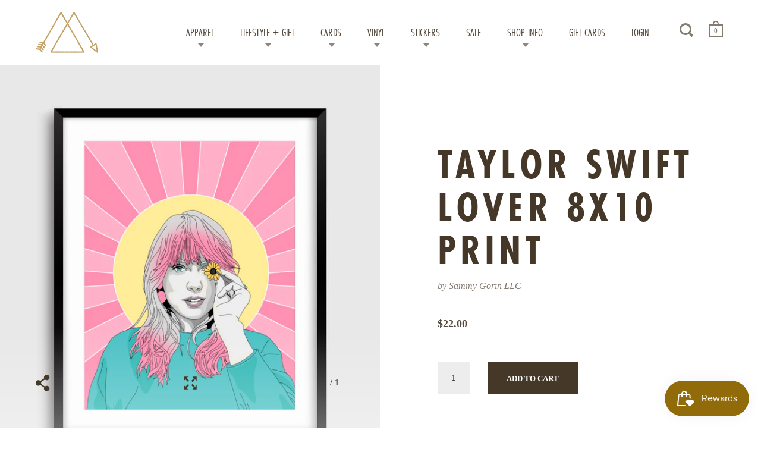

--- FILE ---
content_type: text/html; charset=utf-8
request_url: https://modern-legend.com/products/taylor-swift-8x10-print
body_size: 21920
content:
<!doctype html>
<!--[if IE 9]><html class="no-js ie9"> <![endif]-->
<!--[if (gt IE 9)|!(IE)]><!--> <html class="no-js"> <!--<![endif]-->
<head>
<!-- Global site tag (gtag.js) - Google Ads: 366257680 -->
<script async src="https://www.googletagmanager.com/gtag/js?id=AW-366257680"></script>
<script>
  window.dataLayer = window.dataLayer || [];
  function gtag(){dataLayer.push(arguments);}
  gtag('js', new Date());

  gtag('config', 'AW-366257680');
</script>
<script>
  gtag('config', 'AW-366257680/uvCDCPjzv5UCEJDM0q4B', {
    'phone_conversion_number': '910.399.7435'
  });
</script>
<meta name="google-site-verification" content="3KSS1C3WFVYC5cpJKuzYkNc35mme59UhwaqIKX0Crdc" />


  <meta charset="utf-8">
  <meta name="viewport" content="width=device-width,initial-scale=1,maximum-scale=1,user-scalable=no">
  <meta http-equiv="X-UA-Compatible" content="IE=edge"> 
  <meta name="google-site-verification" content="BPZU0EoIBwuXHbp1NPRunA3QHQkJ-5y3occgGFJoHWI" />
  <meta name="msvalidate.01" content="170B03802BF01F4DCE2086E35F65A9E1" />
  
    <link rel="shortcut icon" href="//modern-legend.com/cdn/shop/files/ML_LOGO_32x32.jpg?v=1613756291" type="image/png" />
  
 
  <title>
    Taylor Swift Lover 8x10 Print &ndash; Modern Legend, LLC.
  </title>

  
    <meta name="description" content="W H A T : TAYLOR SWIFT 8X10 PRINT SAMMY GORIN FINE ART PRINTS. 8X10&quot; WHITE MAT, 5X7&quot; PRINT. D E T A I L S : Printed on bright 300 gsm fine art paper. Prints white mat frame will arrive affixed to white mat frame. Size: 8 x 10&quot;. Print is 5 x 7&quot;, matte is 8 x 10&quot; and fits within an 8 x 10&quot; frame.">
  

  


  <meta property="og:type" content="product">
  <meta property="og:title" content="Taylor Swift Lover 8x10 Print">
  
    <meta property="og:image" content="http://modern-legend.com/cdn/shop/products/ScreenShot2022-05-27at4.35.13PM_1024x.png?v=1653683738">
    <meta property="og:image:secure_url" content="https://modern-legend.com/cdn/shop/products/ScreenShot2022-05-27at4.35.13PM_1024x.png?v=1653683738">
  
  <meta property="og:price:amount" content="22.00">
  <meta property="og:price:currency" content="USD">




  <meta property="og:description" content="W H A T : TAYLOR SWIFT 8X10 PRINT SAMMY GORIN FINE ART PRINTS. 8X10&quot; WHITE MAT, 5X7&quot; PRINT. D E T A I L S : Printed on bright 300 gsm fine art paper. Prints white mat frame will arrive affixed to white mat frame. Size: 8 x 10&quot;. Print is 5 x 7&quot;, matte is 8 x 10&quot; and fits within an 8 x 10&quot; frame.">


<meta property="og:url" content="https://modern-legend.com/products/taylor-swift-8x10-print">
<meta property="og:site_name" content="Modern Legend, LLC.">


  <meta name="twitter:site" content="@">


<meta name="twitter:card" content="summary">



  <meta name="twitter:title" content="Taylor Swift Lover 8x10 Print">
  <meta name="twitter:description" content="W H A T : TAYLOR SWIFT 8X10 PRINT
SAMMY GORIN FINE ART PRINTS. 8X10&quot; WHITE MAT, 5X7&quot; PRINT.
D E T A I L S :

Printed on bright 300 gsm fine art paper.
Prints white mat frame will arrive affixed to white mat frame.
Size: 8 x 10&quot;. Print is 5 x 7&quot;, matte is 8 x 10&quot; and fits within an 8 x 10&quot; frame.
">
  <meta name="twitter:image" content="https://modern-legend.com/cdn/shop/products/ScreenShot2022-05-27at4.35.13PM_1024x.png?v=1653683738">
  <meta name="twitter:image:width" content="1024">



  <link rel="canonical" href="https://modern-legend.com/products/taylor-swift-8x10-print">

  <link href="//modern-legend.com/cdn/shop/t/2/assets/css_main.scss.css?v=109577441613744664501737047757" rel="stylesheet" type="text/css" media="all" />

  <script>window.performance && window.performance.mark && window.performance.mark('shopify.content_for_header.start');</script><meta name="google-site-verification" content="HfWrcvA2Z0V_mJEfLWdLtLR71lR5YNWQY7QCmgyxYkQ">
<meta name="google-site-verification" content="4Ve6qhw2mNah6e4XrCjhK338Otujg7DQqOnerxpTQUY">
<meta id="shopify-digital-wallet" name="shopify-digital-wallet" content="/26825952/digital_wallets/dialog">
<meta name="shopify-checkout-api-token" content="d748853541a5159c11f10ae272c1fab9">
<meta id="in-context-paypal-metadata" data-shop-id="26825952" data-venmo-supported="false" data-environment="production" data-locale="en_US" data-paypal-v4="true" data-currency="USD">
<link rel="alternate" type="application/json+oembed" href="https://modern-legend.com/products/taylor-swift-8x10-print.oembed">
<script async="async" src="/checkouts/internal/preloads.js?locale=en-US"></script>
<link rel="preconnect" href="https://shop.app" crossorigin="anonymous">
<script async="async" src="https://shop.app/checkouts/internal/preloads.js?locale=en-US&shop_id=26825952" crossorigin="anonymous"></script>
<script id="apple-pay-shop-capabilities" type="application/json">{"shopId":26825952,"countryCode":"US","currencyCode":"USD","merchantCapabilities":["supports3DS"],"merchantId":"gid:\/\/shopify\/Shop\/26825952","merchantName":"Modern Legend, LLC.","requiredBillingContactFields":["postalAddress","email"],"requiredShippingContactFields":["postalAddress","email"],"shippingType":"shipping","supportedNetworks":["visa","masterCard","amex","discover","elo","jcb"],"total":{"type":"pending","label":"Modern Legend, LLC.","amount":"1.00"},"shopifyPaymentsEnabled":true,"supportsSubscriptions":true}</script>
<script id="shopify-features" type="application/json">{"accessToken":"d748853541a5159c11f10ae272c1fab9","betas":["rich-media-storefront-analytics"],"domain":"modern-legend.com","predictiveSearch":true,"shopId":26825952,"locale":"en"}</script>
<script>var Shopify = Shopify || {};
Shopify.shop = "modern-legend-ilm.myshopify.com";
Shopify.locale = "en";
Shopify.currency = {"active":"USD","rate":"1.0"};
Shopify.country = "US";
Shopify.theme = {"name":"Split","id":18393169962,"schema_name":"Split","schema_version":"1.0.3","theme_store_id":842,"role":"main"};
Shopify.theme.handle = "null";
Shopify.theme.style = {"id":null,"handle":null};
Shopify.cdnHost = "modern-legend.com/cdn";
Shopify.routes = Shopify.routes || {};
Shopify.routes.root = "/";</script>
<script type="module">!function(o){(o.Shopify=o.Shopify||{}).modules=!0}(window);</script>
<script>!function(o){function n(){var o=[];function n(){o.push(Array.prototype.slice.apply(arguments))}return n.q=o,n}var t=o.Shopify=o.Shopify||{};t.loadFeatures=n(),t.autoloadFeatures=n()}(window);</script>
<script>
  window.ShopifyPay = window.ShopifyPay || {};
  window.ShopifyPay.apiHost = "shop.app\/pay";
  window.ShopifyPay.redirectState = null;
</script>
<script id="shop-js-analytics" type="application/json">{"pageType":"product"}</script>
<script defer="defer" async type="module" src="//modern-legend.com/cdn/shopifycloud/shop-js/modules/v2/client.init-shop-cart-sync_BT-GjEfc.en.esm.js"></script>
<script defer="defer" async type="module" src="//modern-legend.com/cdn/shopifycloud/shop-js/modules/v2/chunk.common_D58fp_Oc.esm.js"></script>
<script defer="defer" async type="module" src="//modern-legend.com/cdn/shopifycloud/shop-js/modules/v2/chunk.modal_xMitdFEc.esm.js"></script>
<script type="module">
  await import("//modern-legend.com/cdn/shopifycloud/shop-js/modules/v2/client.init-shop-cart-sync_BT-GjEfc.en.esm.js");
await import("//modern-legend.com/cdn/shopifycloud/shop-js/modules/v2/chunk.common_D58fp_Oc.esm.js");
await import("//modern-legend.com/cdn/shopifycloud/shop-js/modules/v2/chunk.modal_xMitdFEc.esm.js");

  window.Shopify.SignInWithShop?.initShopCartSync?.({"fedCMEnabled":true,"windoidEnabled":true});

</script>
<script>
  window.Shopify = window.Shopify || {};
  if (!window.Shopify.featureAssets) window.Shopify.featureAssets = {};
  window.Shopify.featureAssets['shop-js'] = {"shop-cart-sync":["modules/v2/client.shop-cart-sync_DZOKe7Ll.en.esm.js","modules/v2/chunk.common_D58fp_Oc.esm.js","modules/v2/chunk.modal_xMitdFEc.esm.js"],"init-fed-cm":["modules/v2/client.init-fed-cm_B6oLuCjv.en.esm.js","modules/v2/chunk.common_D58fp_Oc.esm.js","modules/v2/chunk.modal_xMitdFEc.esm.js"],"shop-cash-offers":["modules/v2/client.shop-cash-offers_D2sdYoxE.en.esm.js","modules/v2/chunk.common_D58fp_Oc.esm.js","modules/v2/chunk.modal_xMitdFEc.esm.js"],"shop-login-button":["modules/v2/client.shop-login-button_QeVjl5Y3.en.esm.js","modules/v2/chunk.common_D58fp_Oc.esm.js","modules/v2/chunk.modal_xMitdFEc.esm.js"],"pay-button":["modules/v2/client.pay-button_DXTOsIq6.en.esm.js","modules/v2/chunk.common_D58fp_Oc.esm.js","modules/v2/chunk.modal_xMitdFEc.esm.js"],"shop-button":["modules/v2/client.shop-button_DQZHx9pm.en.esm.js","modules/v2/chunk.common_D58fp_Oc.esm.js","modules/v2/chunk.modal_xMitdFEc.esm.js"],"avatar":["modules/v2/client.avatar_BTnouDA3.en.esm.js"],"init-windoid":["modules/v2/client.init-windoid_CR1B-cfM.en.esm.js","modules/v2/chunk.common_D58fp_Oc.esm.js","modules/v2/chunk.modal_xMitdFEc.esm.js"],"init-shop-for-new-customer-accounts":["modules/v2/client.init-shop-for-new-customer-accounts_C_vY_xzh.en.esm.js","modules/v2/client.shop-login-button_QeVjl5Y3.en.esm.js","modules/v2/chunk.common_D58fp_Oc.esm.js","modules/v2/chunk.modal_xMitdFEc.esm.js"],"init-shop-email-lookup-coordinator":["modules/v2/client.init-shop-email-lookup-coordinator_BI7n9ZSv.en.esm.js","modules/v2/chunk.common_D58fp_Oc.esm.js","modules/v2/chunk.modal_xMitdFEc.esm.js"],"init-shop-cart-sync":["modules/v2/client.init-shop-cart-sync_BT-GjEfc.en.esm.js","modules/v2/chunk.common_D58fp_Oc.esm.js","modules/v2/chunk.modal_xMitdFEc.esm.js"],"shop-toast-manager":["modules/v2/client.shop-toast-manager_DiYdP3xc.en.esm.js","modules/v2/chunk.common_D58fp_Oc.esm.js","modules/v2/chunk.modal_xMitdFEc.esm.js"],"init-customer-accounts":["modules/v2/client.init-customer-accounts_D9ZNqS-Q.en.esm.js","modules/v2/client.shop-login-button_QeVjl5Y3.en.esm.js","modules/v2/chunk.common_D58fp_Oc.esm.js","modules/v2/chunk.modal_xMitdFEc.esm.js"],"init-customer-accounts-sign-up":["modules/v2/client.init-customer-accounts-sign-up_iGw4briv.en.esm.js","modules/v2/client.shop-login-button_QeVjl5Y3.en.esm.js","modules/v2/chunk.common_D58fp_Oc.esm.js","modules/v2/chunk.modal_xMitdFEc.esm.js"],"shop-follow-button":["modules/v2/client.shop-follow-button_CqMgW2wH.en.esm.js","modules/v2/chunk.common_D58fp_Oc.esm.js","modules/v2/chunk.modal_xMitdFEc.esm.js"],"checkout-modal":["modules/v2/client.checkout-modal_xHeaAweL.en.esm.js","modules/v2/chunk.common_D58fp_Oc.esm.js","modules/v2/chunk.modal_xMitdFEc.esm.js"],"shop-login":["modules/v2/client.shop-login_D91U-Q7h.en.esm.js","modules/v2/chunk.common_D58fp_Oc.esm.js","modules/v2/chunk.modal_xMitdFEc.esm.js"],"lead-capture":["modules/v2/client.lead-capture_BJmE1dJe.en.esm.js","modules/v2/chunk.common_D58fp_Oc.esm.js","modules/v2/chunk.modal_xMitdFEc.esm.js"],"payment-terms":["modules/v2/client.payment-terms_Ci9AEqFq.en.esm.js","modules/v2/chunk.common_D58fp_Oc.esm.js","modules/v2/chunk.modal_xMitdFEc.esm.js"]};
</script>
<script>(function() {
  var isLoaded = false;
  function asyncLoad() {
    if (isLoaded) return;
    isLoaded = true;
    var urls = ["https:\/\/chimpstatic.com\/mcjs-connected\/js\/users\/bf4d6b53b131fa982329eaa5b\/d7d42d8a4cbc46718463c672e.js?shop=modern-legend-ilm.myshopify.com","https:\/\/static.zotabox.com\/1\/6\/1605fd0d7065e6b23d36a089dfcf1139\/widgets.js?shop=modern-legend-ilm.myshopify.com","https:\/\/js.smile.io\/v1\/smile-shopify.js?shop=modern-legend-ilm.myshopify.com","https:\/\/chimpstatic.com\/mcjs-connected\/js\/users\/bf4d6b53b131fa982329eaa5b\/6273f820653d1e853b64fce4e.js?shop=modern-legend-ilm.myshopify.com","\/\/backinstock.useamp.com\/widget\/16054_1767154286.js?category=bis\u0026v=6\u0026shop=modern-legend-ilm.myshopify.com"];
    for (var i = 0; i < urls.length; i++) {
      var s = document.createElement('script');
      s.type = 'text/javascript';
      s.async = true;
      s.src = urls[i];
      var x = document.getElementsByTagName('script')[0];
      x.parentNode.insertBefore(s, x);
    }
  };
  if(window.attachEvent) {
    window.attachEvent('onload', asyncLoad);
  } else {
    window.addEventListener('load', asyncLoad, false);
  }
})();</script>
<script id="__st">var __st={"a":26825952,"offset":-18000,"reqid":"c34bcd5c-9378-4806-9aa4-68f291ac3b16-1769070617","pageurl":"modern-legend.com\/products\/taylor-swift-8x10-print","u":"a34f75e5bdef","p":"product","rtyp":"product","rid":6778492026922};</script>
<script>window.ShopifyPaypalV4VisibilityTracking = true;</script>
<script id="captcha-bootstrap">!function(){'use strict';const t='contact',e='account',n='new_comment',o=[[t,t],['blogs',n],['comments',n],[t,'customer']],c=[[e,'customer_login'],[e,'guest_login'],[e,'recover_customer_password'],[e,'create_customer']],r=t=>t.map((([t,e])=>`form[action*='/${t}']:not([data-nocaptcha='true']) input[name='form_type'][value='${e}']`)).join(','),a=t=>()=>t?[...document.querySelectorAll(t)].map((t=>t.form)):[];function s(){const t=[...o],e=r(t);return a(e)}const i='password',u='form_key',d=['recaptcha-v3-token','g-recaptcha-response','h-captcha-response',i],f=()=>{try{return window.sessionStorage}catch{return}},m='__shopify_v',_=t=>t.elements[u];function p(t,e,n=!1){try{const o=window.sessionStorage,c=JSON.parse(o.getItem(e)),{data:r}=function(t){const{data:e,action:n}=t;return t[m]||n?{data:e,action:n}:{data:t,action:n}}(c);for(const[e,n]of Object.entries(r))t.elements[e]&&(t.elements[e].value=n);n&&o.removeItem(e)}catch(o){console.error('form repopulation failed',{error:o})}}const l='form_type',E='cptcha';function T(t){t.dataset[E]=!0}const w=window,h=w.document,L='Shopify',v='ce_forms',y='captcha';let A=!1;((t,e)=>{const n=(g='f06e6c50-85a8-45c8-87d0-21a2b65856fe',I='https://cdn.shopify.com/shopifycloud/storefront-forms-hcaptcha/ce_storefront_forms_captcha_hcaptcha.v1.5.2.iife.js',D={infoText:'Protected by hCaptcha',privacyText:'Privacy',termsText:'Terms'},(t,e,n)=>{const o=w[L][v],c=o.bindForm;if(c)return c(t,g,e,D).then(n);var r;o.q.push([[t,g,e,D],n]),r=I,A||(h.body.append(Object.assign(h.createElement('script'),{id:'captcha-provider',async:!0,src:r})),A=!0)});var g,I,D;w[L]=w[L]||{},w[L][v]=w[L][v]||{},w[L][v].q=[],w[L][y]=w[L][y]||{},w[L][y].protect=function(t,e){n(t,void 0,e),T(t)},Object.freeze(w[L][y]),function(t,e,n,w,h,L){const[v,y,A,g]=function(t,e,n){const i=e?o:[],u=t?c:[],d=[...i,...u],f=r(d),m=r(i),_=r(d.filter((([t,e])=>n.includes(e))));return[a(f),a(m),a(_),s()]}(w,h,L),I=t=>{const e=t.target;return e instanceof HTMLFormElement?e:e&&e.form},D=t=>v().includes(t);t.addEventListener('submit',(t=>{const e=I(t);if(!e)return;const n=D(e)&&!e.dataset.hcaptchaBound&&!e.dataset.recaptchaBound,o=_(e),c=g().includes(e)&&(!o||!o.value);(n||c)&&t.preventDefault(),c&&!n&&(function(t){try{if(!f())return;!function(t){const e=f();if(!e)return;const n=_(t);if(!n)return;const o=n.value;o&&e.removeItem(o)}(t);const e=Array.from(Array(32),(()=>Math.random().toString(36)[2])).join('');!function(t,e){_(t)||t.append(Object.assign(document.createElement('input'),{type:'hidden',name:u})),t.elements[u].value=e}(t,e),function(t,e){const n=f();if(!n)return;const o=[...t.querySelectorAll(`input[type='${i}']`)].map((({name:t})=>t)),c=[...d,...o],r={};for(const[a,s]of new FormData(t).entries())c.includes(a)||(r[a]=s);n.setItem(e,JSON.stringify({[m]:1,action:t.action,data:r}))}(t,e)}catch(e){console.error('failed to persist form',e)}}(e),e.submit())}));const S=(t,e)=>{t&&!t.dataset[E]&&(n(t,e.some((e=>e===t))),T(t))};for(const o of['focusin','change'])t.addEventListener(o,(t=>{const e=I(t);D(e)&&S(e,y())}));const B=e.get('form_key'),M=e.get(l),P=B&&M;t.addEventListener('DOMContentLoaded',(()=>{const t=y();if(P)for(const e of t)e.elements[l].value===M&&p(e,B);[...new Set([...A(),...v().filter((t=>'true'===t.dataset.shopifyCaptcha))])].forEach((e=>S(e,t)))}))}(h,new URLSearchParams(w.location.search),n,t,e,['guest_login'])})(!0,!0)}();</script>
<script integrity="sha256-4kQ18oKyAcykRKYeNunJcIwy7WH5gtpwJnB7kiuLZ1E=" data-source-attribution="shopify.loadfeatures" defer="defer" src="//modern-legend.com/cdn/shopifycloud/storefront/assets/storefront/load_feature-a0a9edcb.js" crossorigin="anonymous"></script>
<script crossorigin="anonymous" defer="defer" src="//modern-legend.com/cdn/shopifycloud/storefront/assets/shopify_pay/storefront-65b4c6d7.js?v=20250812"></script>
<script data-source-attribution="shopify.dynamic_checkout.dynamic.init">var Shopify=Shopify||{};Shopify.PaymentButton=Shopify.PaymentButton||{isStorefrontPortableWallets:!0,init:function(){window.Shopify.PaymentButton.init=function(){};var t=document.createElement("script");t.src="https://modern-legend.com/cdn/shopifycloud/portable-wallets/latest/portable-wallets.en.js",t.type="module",document.head.appendChild(t)}};
</script>
<script data-source-attribution="shopify.dynamic_checkout.buyer_consent">
  function portableWalletsHideBuyerConsent(e){var t=document.getElementById("shopify-buyer-consent"),n=document.getElementById("shopify-subscription-policy-button");t&&n&&(t.classList.add("hidden"),t.setAttribute("aria-hidden","true"),n.removeEventListener("click",e))}function portableWalletsShowBuyerConsent(e){var t=document.getElementById("shopify-buyer-consent"),n=document.getElementById("shopify-subscription-policy-button");t&&n&&(t.classList.remove("hidden"),t.removeAttribute("aria-hidden"),n.addEventListener("click",e))}window.Shopify?.PaymentButton&&(window.Shopify.PaymentButton.hideBuyerConsent=portableWalletsHideBuyerConsent,window.Shopify.PaymentButton.showBuyerConsent=portableWalletsShowBuyerConsent);
</script>
<script data-source-attribution="shopify.dynamic_checkout.cart.bootstrap">document.addEventListener("DOMContentLoaded",(function(){function t(){return document.querySelector("shopify-accelerated-checkout-cart, shopify-accelerated-checkout")}if(t())Shopify.PaymentButton.init();else{new MutationObserver((function(e,n){t()&&(Shopify.PaymentButton.init(),n.disconnect())})).observe(document.body,{childList:!0,subtree:!0})}}));
</script>
<link id="shopify-accelerated-checkout-styles" rel="stylesheet" media="screen" href="https://modern-legend.com/cdn/shopifycloud/portable-wallets/latest/accelerated-checkout-backwards-compat.css" crossorigin="anonymous">
<style id="shopify-accelerated-checkout-cart">
        #shopify-buyer-consent {
  margin-top: 1em;
  display: inline-block;
  width: 100%;
}

#shopify-buyer-consent.hidden {
  display: none;
}

#shopify-subscription-policy-button {
  background: none;
  border: none;
  padding: 0;
  text-decoration: underline;
  font-size: inherit;
  cursor: pointer;
}

#shopify-subscription-policy-button::before {
  box-shadow: none;
}

      </style>

<script>window.performance && window.performance.mark && window.performance.mark('shopify.content_for_header.end');</script>

  <script src="//ajax.googleapis.com/ajax/libs/jquery/1.11.0/jquery.min.js" type="text/javascript"></script>

  

  <noscript>
    <link href="//modern-legend.com/cdn/shop/t/2/assets/css_noscript.scss.css?v=1372612374286837781514563187" rel="stylesheet" type="text/css" media="all" />
  </noscript>

  





	<link href="//fonts.googleapis.com/css?family=futura-pt-condensed:400,400italic,500,600,700,700italic" rel="stylesheet" type="text/css">







  <link rel="stylesheet" href="https://use.typekit.net/dqf2yxe.css">
  <script>
  (function(w, d, t, s, n) {
    w.FlodeskObject = n;
    var fn = function() {
      (w[n].q = w[n].q || []).push(arguments);
    };
    w[n] = w[n] || fn;
    var f = d.getElementsByTagName(t)[0];
    var e = d.createElement(t);
    var h = '?v=' + new Date().getTime();
    e.async = true;
    e.src = s + h;
    f.parentNode.insertBefore(e, f);
  })(window, document, 'script', 'https://assets.flodesk.com/universal.js', 'fd');
  window.fd('form', {
    formId: '6065fd33afc5df362a471639'
  });
</script>
<link href="https://monorail-edge.shopifysvc.com" rel="dns-prefetch">
<script>(function(){if ("sendBeacon" in navigator && "performance" in window) {try {var session_token_from_headers = performance.getEntriesByType('navigation')[0].serverTiming.find(x => x.name == '_s').description;} catch {var session_token_from_headers = undefined;}var session_cookie_matches = document.cookie.match(/_shopify_s=([^;]*)/);var session_token_from_cookie = session_cookie_matches && session_cookie_matches.length === 2 ? session_cookie_matches[1] : "";var session_token = session_token_from_headers || session_token_from_cookie || "";function handle_abandonment_event(e) {var entries = performance.getEntries().filter(function(entry) {return /monorail-edge.shopifysvc.com/.test(entry.name);});if (!window.abandonment_tracked && entries.length === 0) {window.abandonment_tracked = true;var currentMs = Date.now();var navigation_start = performance.timing.navigationStart;var payload = {shop_id: 26825952,url: window.location.href,navigation_start,duration: currentMs - navigation_start,session_token,page_type: "product"};window.navigator.sendBeacon("https://monorail-edge.shopifysvc.com/v1/produce", JSON.stringify({schema_id: "online_store_buyer_site_abandonment/1.1",payload: payload,metadata: {event_created_at_ms: currentMs,event_sent_at_ms: currentMs}}));}}window.addEventListener('pagehide', handle_abandonment_event);}}());</script>
<script id="web-pixels-manager-setup">(function e(e,d,r,n,o){if(void 0===o&&(o={}),!Boolean(null===(a=null===(i=window.Shopify)||void 0===i?void 0:i.analytics)||void 0===a?void 0:a.replayQueue)){var i,a;window.Shopify=window.Shopify||{};var t=window.Shopify;t.analytics=t.analytics||{};var s=t.analytics;s.replayQueue=[],s.publish=function(e,d,r){return s.replayQueue.push([e,d,r]),!0};try{self.performance.mark("wpm:start")}catch(e){}var l=function(){var e={modern:/Edge?\/(1{2}[4-9]|1[2-9]\d|[2-9]\d{2}|\d{4,})\.\d+(\.\d+|)|Firefox\/(1{2}[4-9]|1[2-9]\d|[2-9]\d{2}|\d{4,})\.\d+(\.\d+|)|Chrom(ium|e)\/(9{2}|\d{3,})\.\d+(\.\d+|)|(Maci|X1{2}).+ Version\/(15\.\d+|(1[6-9]|[2-9]\d|\d{3,})\.\d+)([,.]\d+|)( \(\w+\)|)( Mobile\/\w+|) Safari\/|Chrome.+OPR\/(9{2}|\d{3,})\.\d+\.\d+|(CPU[ +]OS|iPhone[ +]OS|CPU[ +]iPhone|CPU IPhone OS|CPU iPad OS)[ +]+(15[._]\d+|(1[6-9]|[2-9]\d|\d{3,})[._]\d+)([._]\d+|)|Android:?[ /-](13[3-9]|1[4-9]\d|[2-9]\d{2}|\d{4,})(\.\d+|)(\.\d+|)|Android.+Firefox\/(13[5-9]|1[4-9]\d|[2-9]\d{2}|\d{4,})\.\d+(\.\d+|)|Android.+Chrom(ium|e)\/(13[3-9]|1[4-9]\d|[2-9]\d{2}|\d{4,})\.\d+(\.\d+|)|SamsungBrowser\/([2-9]\d|\d{3,})\.\d+/,legacy:/Edge?\/(1[6-9]|[2-9]\d|\d{3,})\.\d+(\.\d+|)|Firefox\/(5[4-9]|[6-9]\d|\d{3,})\.\d+(\.\d+|)|Chrom(ium|e)\/(5[1-9]|[6-9]\d|\d{3,})\.\d+(\.\d+|)([\d.]+$|.*Safari\/(?![\d.]+ Edge\/[\d.]+$))|(Maci|X1{2}).+ Version\/(10\.\d+|(1[1-9]|[2-9]\d|\d{3,})\.\d+)([,.]\d+|)( \(\w+\)|)( Mobile\/\w+|) Safari\/|Chrome.+OPR\/(3[89]|[4-9]\d|\d{3,})\.\d+\.\d+|(CPU[ +]OS|iPhone[ +]OS|CPU[ +]iPhone|CPU IPhone OS|CPU iPad OS)[ +]+(10[._]\d+|(1[1-9]|[2-9]\d|\d{3,})[._]\d+)([._]\d+|)|Android:?[ /-](13[3-9]|1[4-9]\d|[2-9]\d{2}|\d{4,})(\.\d+|)(\.\d+|)|Mobile Safari.+OPR\/([89]\d|\d{3,})\.\d+\.\d+|Android.+Firefox\/(13[5-9]|1[4-9]\d|[2-9]\d{2}|\d{4,})\.\d+(\.\d+|)|Android.+Chrom(ium|e)\/(13[3-9]|1[4-9]\d|[2-9]\d{2}|\d{4,})\.\d+(\.\d+|)|Android.+(UC? ?Browser|UCWEB|U3)[ /]?(15\.([5-9]|\d{2,})|(1[6-9]|[2-9]\d|\d{3,})\.\d+)\.\d+|SamsungBrowser\/(5\.\d+|([6-9]|\d{2,})\.\d+)|Android.+MQ{2}Browser\/(14(\.(9|\d{2,})|)|(1[5-9]|[2-9]\d|\d{3,})(\.\d+|))(\.\d+|)|K[Aa][Ii]OS\/(3\.\d+|([4-9]|\d{2,})\.\d+)(\.\d+|)/},d=e.modern,r=e.legacy,n=navigator.userAgent;return n.match(d)?"modern":n.match(r)?"legacy":"unknown"}(),u="modern"===l?"modern":"legacy",c=(null!=n?n:{modern:"",legacy:""})[u],f=function(e){return[e.baseUrl,"/wpm","/b",e.hashVersion,"modern"===e.buildTarget?"m":"l",".js"].join("")}({baseUrl:d,hashVersion:r,buildTarget:u}),m=function(e){var d=e.version,r=e.bundleTarget,n=e.surface,o=e.pageUrl,i=e.monorailEndpoint;return{emit:function(e){var a=e.status,t=e.errorMsg,s=(new Date).getTime(),l=JSON.stringify({metadata:{event_sent_at_ms:s},events:[{schema_id:"web_pixels_manager_load/3.1",payload:{version:d,bundle_target:r,page_url:o,status:a,surface:n,error_msg:t},metadata:{event_created_at_ms:s}}]});if(!i)return console&&console.warn&&console.warn("[Web Pixels Manager] No Monorail endpoint provided, skipping logging."),!1;try{return self.navigator.sendBeacon.bind(self.navigator)(i,l)}catch(e){}var u=new XMLHttpRequest;try{return u.open("POST",i,!0),u.setRequestHeader("Content-Type","text/plain"),u.send(l),!0}catch(e){return console&&console.warn&&console.warn("[Web Pixels Manager] Got an unhandled error while logging to Monorail."),!1}}}}({version:r,bundleTarget:l,surface:e.surface,pageUrl:self.location.href,monorailEndpoint:e.monorailEndpoint});try{o.browserTarget=l,function(e){var d=e.src,r=e.async,n=void 0===r||r,o=e.onload,i=e.onerror,a=e.sri,t=e.scriptDataAttributes,s=void 0===t?{}:t,l=document.createElement("script"),u=document.querySelector("head"),c=document.querySelector("body");if(l.async=n,l.src=d,a&&(l.integrity=a,l.crossOrigin="anonymous"),s)for(var f in s)if(Object.prototype.hasOwnProperty.call(s,f))try{l.dataset[f]=s[f]}catch(e){}if(o&&l.addEventListener("load",o),i&&l.addEventListener("error",i),u)u.appendChild(l);else{if(!c)throw new Error("Did not find a head or body element to append the script");c.appendChild(l)}}({src:f,async:!0,onload:function(){if(!function(){var e,d;return Boolean(null===(d=null===(e=window.Shopify)||void 0===e?void 0:e.analytics)||void 0===d?void 0:d.initialized)}()){var d=window.webPixelsManager.init(e)||void 0;if(d){var r=window.Shopify.analytics;r.replayQueue.forEach((function(e){var r=e[0],n=e[1],o=e[2];d.publishCustomEvent(r,n,o)})),r.replayQueue=[],r.publish=d.publishCustomEvent,r.visitor=d.visitor,r.initialized=!0}}},onerror:function(){return m.emit({status:"failed",errorMsg:"".concat(f," has failed to load")})},sri:function(e){var d=/^sha384-[A-Za-z0-9+/=]+$/;return"string"==typeof e&&d.test(e)}(c)?c:"",scriptDataAttributes:o}),m.emit({status:"loading"})}catch(e){m.emit({status:"failed",errorMsg:(null==e?void 0:e.message)||"Unknown error"})}}})({shopId: 26825952,storefrontBaseUrl: "https://modern-legend.com",extensionsBaseUrl: "https://extensions.shopifycdn.com/cdn/shopifycloud/web-pixels-manager",monorailEndpoint: "https://monorail-edge.shopifysvc.com/unstable/produce_batch",surface: "storefront-renderer",enabledBetaFlags: ["2dca8a86"],webPixelsConfigList: [{"id":"844235056","configuration":"{\"config\":\"{\\\"pixel_id\\\":\\\"GT-5TCZH62\\\",\\\"target_country\\\":\\\"US\\\",\\\"gtag_events\\\":[{\\\"type\\\":\\\"purchase\\\",\\\"action_label\\\":\\\"MC-LC9MKQBLMZ\\\"},{\\\"type\\\":\\\"page_view\\\",\\\"action_label\\\":\\\"MC-LC9MKQBLMZ\\\"},{\\\"type\\\":\\\"view_item\\\",\\\"action_label\\\":\\\"MC-LC9MKQBLMZ\\\"}],\\\"enable_monitoring_mode\\\":false}\"}","eventPayloadVersion":"v1","runtimeContext":"OPEN","scriptVersion":"b2a88bafab3e21179ed38636efcd8a93","type":"APP","apiClientId":1780363,"privacyPurposes":[],"dataSharingAdjustments":{"protectedCustomerApprovalScopes":["read_customer_address","read_customer_email","read_customer_name","read_customer_personal_data","read_customer_phone"]}},{"id":"150077744","eventPayloadVersion":"v1","runtimeContext":"LAX","scriptVersion":"1","type":"CUSTOM","privacyPurposes":["ANALYTICS"],"name":"Google Analytics tag (migrated)"},{"id":"shopify-app-pixel","configuration":"{}","eventPayloadVersion":"v1","runtimeContext":"STRICT","scriptVersion":"0450","apiClientId":"shopify-pixel","type":"APP","privacyPurposes":["ANALYTICS","MARKETING"]},{"id":"shopify-custom-pixel","eventPayloadVersion":"v1","runtimeContext":"LAX","scriptVersion":"0450","apiClientId":"shopify-pixel","type":"CUSTOM","privacyPurposes":["ANALYTICS","MARKETING"]}],isMerchantRequest: false,initData: {"shop":{"name":"Modern Legend, LLC.","paymentSettings":{"currencyCode":"USD"},"myshopifyDomain":"modern-legend-ilm.myshopify.com","countryCode":"US","storefrontUrl":"https:\/\/modern-legend.com"},"customer":null,"cart":null,"checkout":null,"productVariants":[{"price":{"amount":22.0,"currencyCode":"USD"},"product":{"title":"Taylor Swift Lover 8x10 Print","vendor":"Sammy Gorin LLC","id":"6778492026922","untranslatedTitle":"Taylor Swift Lover 8x10 Print","url":"\/products\/taylor-swift-8x10-print","type":"Decor"},"id":"39978197778474","image":{"src":"\/\/modern-legend.com\/cdn\/shop\/products\/ScreenShot2022-05-27at4.35.13PM.png?v=1653683738"},"sku":"","title":"Default Title","untranslatedTitle":"Default Title"}],"purchasingCompany":null},},"https://modern-legend.com/cdn","fcfee988w5aeb613cpc8e4bc33m6693e112",{"modern":"","legacy":""},{"shopId":"26825952","storefrontBaseUrl":"https:\/\/modern-legend.com","extensionBaseUrl":"https:\/\/extensions.shopifycdn.com\/cdn\/shopifycloud\/web-pixels-manager","surface":"storefront-renderer","enabledBetaFlags":"[\"2dca8a86\"]","isMerchantRequest":"false","hashVersion":"fcfee988w5aeb613cpc8e4bc33m6693e112","publish":"custom","events":"[[\"page_viewed\",{}],[\"product_viewed\",{\"productVariant\":{\"price\":{\"amount\":22.0,\"currencyCode\":\"USD\"},\"product\":{\"title\":\"Taylor Swift Lover 8x10 Print\",\"vendor\":\"Sammy Gorin LLC\",\"id\":\"6778492026922\",\"untranslatedTitle\":\"Taylor Swift Lover 8x10 Print\",\"url\":\"\/products\/taylor-swift-8x10-print\",\"type\":\"Decor\"},\"id\":\"39978197778474\",\"image\":{\"src\":\"\/\/modern-legend.com\/cdn\/shop\/products\/ScreenShot2022-05-27at4.35.13PM.png?v=1653683738\"},\"sku\":\"\",\"title\":\"Default Title\",\"untranslatedTitle\":\"Default Title\"}}]]"});</script><script>
  window.ShopifyAnalytics = window.ShopifyAnalytics || {};
  window.ShopifyAnalytics.meta = window.ShopifyAnalytics.meta || {};
  window.ShopifyAnalytics.meta.currency = 'USD';
  var meta = {"product":{"id":6778492026922,"gid":"gid:\/\/shopify\/Product\/6778492026922","vendor":"Sammy Gorin LLC","type":"Decor","handle":"taylor-swift-8x10-print","variants":[{"id":39978197778474,"price":2200,"name":"Taylor Swift Lover 8x10 Print","public_title":null,"sku":""}],"remote":false},"page":{"pageType":"product","resourceType":"product","resourceId":6778492026922,"requestId":"c34bcd5c-9378-4806-9aa4-68f291ac3b16-1769070617"}};
  for (var attr in meta) {
    window.ShopifyAnalytics.meta[attr] = meta[attr];
  }
</script>
<script class="analytics">
  (function () {
    var customDocumentWrite = function(content) {
      var jquery = null;

      if (window.jQuery) {
        jquery = window.jQuery;
      } else if (window.Checkout && window.Checkout.$) {
        jquery = window.Checkout.$;
      }

      if (jquery) {
        jquery('body').append(content);
      }
    };

    var hasLoggedConversion = function(token) {
      if (token) {
        return document.cookie.indexOf('loggedConversion=' + token) !== -1;
      }
      return false;
    }

    var setCookieIfConversion = function(token) {
      if (token) {
        var twoMonthsFromNow = new Date(Date.now());
        twoMonthsFromNow.setMonth(twoMonthsFromNow.getMonth() + 2);

        document.cookie = 'loggedConversion=' + token + '; expires=' + twoMonthsFromNow;
      }
    }

    var trekkie = window.ShopifyAnalytics.lib = window.trekkie = window.trekkie || [];
    if (trekkie.integrations) {
      return;
    }
    trekkie.methods = [
      'identify',
      'page',
      'ready',
      'track',
      'trackForm',
      'trackLink'
    ];
    trekkie.factory = function(method) {
      return function() {
        var args = Array.prototype.slice.call(arguments);
        args.unshift(method);
        trekkie.push(args);
        return trekkie;
      };
    };
    for (var i = 0; i < trekkie.methods.length; i++) {
      var key = trekkie.methods[i];
      trekkie[key] = trekkie.factory(key);
    }
    trekkie.load = function(config) {
      trekkie.config = config || {};
      trekkie.config.initialDocumentCookie = document.cookie;
      var first = document.getElementsByTagName('script')[0];
      var script = document.createElement('script');
      script.type = 'text/javascript';
      script.onerror = function(e) {
        var scriptFallback = document.createElement('script');
        scriptFallback.type = 'text/javascript';
        scriptFallback.onerror = function(error) {
                var Monorail = {
      produce: function produce(monorailDomain, schemaId, payload) {
        var currentMs = new Date().getTime();
        var event = {
          schema_id: schemaId,
          payload: payload,
          metadata: {
            event_created_at_ms: currentMs,
            event_sent_at_ms: currentMs
          }
        };
        return Monorail.sendRequest("https://" + monorailDomain + "/v1/produce", JSON.stringify(event));
      },
      sendRequest: function sendRequest(endpointUrl, payload) {
        // Try the sendBeacon API
        if (window && window.navigator && typeof window.navigator.sendBeacon === 'function' && typeof window.Blob === 'function' && !Monorail.isIos12()) {
          var blobData = new window.Blob([payload], {
            type: 'text/plain'
          });

          if (window.navigator.sendBeacon(endpointUrl, blobData)) {
            return true;
          } // sendBeacon was not successful

        } // XHR beacon

        var xhr = new XMLHttpRequest();

        try {
          xhr.open('POST', endpointUrl);
          xhr.setRequestHeader('Content-Type', 'text/plain');
          xhr.send(payload);
        } catch (e) {
          console.log(e);
        }

        return false;
      },
      isIos12: function isIos12() {
        return window.navigator.userAgent.lastIndexOf('iPhone; CPU iPhone OS 12_') !== -1 || window.navigator.userAgent.lastIndexOf('iPad; CPU OS 12_') !== -1;
      }
    };
    Monorail.produce('monorail-edge.shopifysvc.com',
      'trekkie_storefront_load_errors/1.1',
      {shop_id: 26825952,
      theme_id: 18393169962,
      app_name: "storefront",
      context_url: window.location.href,
      source_url: "//modern-legend.com/cdn/s/trekkie.storefront.1bbfab421998800ff09850b62e84b8915387986d.min.js"});

        };
        scriptFallback.async = true;
        scriptFallback.src = '//modern-legend.com/cdn/s/trekkie.storefront.1bbfab421998800ff09850b62e84b8915387986d.min.js';
        first.parentNode.insertBefore(scriptFallback, first);
      };
      script.async = true;
      script.src = '//modern-legend.com/cdn/s/trekkie.storefront.1bbfab421998800ff09850b62e84b8915387986d.min.js';
      first.parentNode.insertBefore(script, first);
    };
    trekkie.load(
      {"Trekkie":{"appName":"storefront","development":false,"defaultAttributes":{"shopId":26825952,"isMerchantRequest":null,"themeId":18393169962,"themeCityHash":"15388673525509674265","contentLanguage":"en","currency":"USD","eventMetadataId":"5ead8995-76e5-44c5-8208-e153fa3ad456"},"isServerSideCookieWritingEnabled":true,"monorailRegion":"shop_domain","enabledBetaFlags":["65f19447"]},"Session Attribution":{},"S2S":{"facebookCapiEnabled":false,"source":"trekkie-storefront-renderer","apiClientId":580111}}
    );

    var loaded = false;
    trekkie.ready(function() {
      if (loaded) return;
      loaded = true;

      window.ShopifyAnalytics.lib = window.trekkie;

      var originalDocumentWrite = document.write;
      document.write = customDocumentWrite;
      try { window.ShopifyAnalytics.merchantGoogleAnalytics.call(this); } catch(error) {};
      document.write = originalDocumentWrite;

      window.ShopifyAnalytics.lib.page(null,{"pageType":"product","resourceType":"product","resourceId":6778492026922,"requestId":"c34bcd5c-9378-4806-9aa4-68f291ac3b16-1769070617","shopifyEmitted":true});

      var match = window.location.pathname.match(/checkouts\/(.+)\/(thank_you|post_purchase)/)
      var token = match? match[1]: undefined;
      if (!hasLoggedConversion(token)) {
        setCookieIfConversion(token);
        window.ShopifyAnalytics.lib.track("Viewed Product",{"currency":"USD","variantId":39978197778474,"productId":6778492026922,"productGid":"gid:\/\/shopify\/Product\/6778492026922","name":"Taylor Swift Lover 8x10 Print","price":"22.00","sku":"","brand":"Sammy Gorin LLC","variant":null,"category":"Decor","nonInteraction":true,"remote":false},undefined,undefined,{"shopifyEmitted":true});
      window.ShopifyAnalytics.lib.track("monorail:\/\/trekkie_storefront_viewed_product\/1.1",{"currency":"USD","variantId":39978197778474,"productId":6778492026922,"productGid":"gid:\/\/shopify\/Product\/6778492026922","name":"Taylor Swift Lover 8x10 Print","price":"22.00","sku":"","brand":"Sammy Gorin LLC","variant":null,"category":"Decor","nonInteraction":true,"remote":false,"referer":"https:\/\/modern-legend.com\/products\/taylor-swift-8x10-print"});
      }
    });


        var eventsListenerScript = document.createElement('script');
        eventsListenerScript.async = true;
        eventsListenerScript.src = "//modern-legend.com/cdn/shopifycloud/storefront/assets/shop_events_listener-3da45d37.js";
        document.getElementsByTagName('head')[0].appendChild(eventsListenerScript);

})();</script>
  <script>
  if (!window.ga || (window.ga && typeof window.ga !== 'function')) {
    window.ga = function ga() {
      (window.ga.q = window.ga.q || []).push(arguments);
      if (window.Shopify && window.Shopify.analytics && typeof window.Shopify.analytics.publish === 'function') {
        window.Shopify.analytics.publish("ga_stub_called", {}, {sendTo: "google_osp_migration"});
      }
      console.error("Shopify's Google Analytics stub called with:", Array.from(arguments), "\nSee https://help.shopify.com/manual/promoting-marketing/pixels/pixel-migration#google for more information.");
    };
    if (window.Shopify && window.Shopify.analytics && typeof window.Shopify.analytics.publish === 'function') {
      window.Shopify.analytics.publish("ga_stub_initialized", {}, {sendTo: "google_osp_migration"});
    }
  }
</script>
<script
  defer
  src="https://modern-legend.com/cdn/shopifycloud/perf-kit/shopify-perf-kit-3.0.4.min.js"
  data-application="storefront-renderer"
  data-shop-id="26825952"
  data-render-region="gcp-us-central1"
  data-page-type="product"
  data-theme-instance-id="18393169962"
  data-theme-name="Split"
  data-theme-version="1.0.3"
  data-monorail-region="shop_domain"
  data-resource-timing-sampling-rate="10"
  data-shs="true"
  data-shs-beacon="true"
  data-shs-export-with-fetch="true"
  data-shs-logs-sample-rate="1"
  data-shs-beacon-endpoint="https://modern-legend.com/api/collect"
></script>
</head>

<body id="taylor-swift-lover-8x10-print" class="template-product">

  <div id="shopify-section-header" class="shopify-section mount-header"><header id="site-header" class="site-header desktop-view--classic header-scroll">

  <!-- logo -->
  
  
    <span class="logo" itemscope itemtype="//schema.org/Organization">
  

    

      <a class="logo-img" href="/" itemprop="url">
        <img src="//modern-legend.com/cdn/shop/files/ModernLegend-icon.png?v=1614291399" alt="Modern Legend, LLC." style="max-width: 105px;" />
      </a>

    

  
    </span>
  

  <!-- menu -->

  <div id="site-nav--desktop" class="site-nav style--classic">

    <div class="site-nav-container portable--hide">
      <nav class="primary-menu">


<ul class="main-menu link-list size-8">

  

	

		

		

			
			

			<li class="has-submenu" aria-haspopup="true">
				<a  href="/collections/apparel">
					<span>APPAREL</span>
					<span class="icon-go go-next go-down hide show-in-sidebar" style="left: auto;">

	<svg version="1.1" class="svg longarrow" xmlns="http://www.w3.org/2000/svg" xmlns:xlink="http://www.w3.org/1999/xlink" x="0px" y="0px" viewBox="0 0 41 10" style="enable-background:new 0 0 41 10; width: 41px; height: 10px;" xml:space="preserve"><polygon points="0,4 35,4 35,0 41,5 35,10 35,6 0,6 "/></svg>
</span>
					<span class="icon-go go-next go-down hide show-in-classic">

	<svg version="1.1" class="svg longarrow" xmlns="http://www.w3.org/2000/svg" xmlns:xlink="http://www.w3.org/1999/xlink" x="0px" y="0px" viewBox="0 0 41 10" style="enable-background:new 0 0 41 10; width: 41px; height: 10px;" xml:space="preserve"><polygon points="0,4 35,4 35,0 41,5 35,10 35,6 0,6 "/></svg>
</span>
				</a>
				<ul class="submenu">
				
					<li><a  href="/collections/men"><span>DUDES</span></a></li>
				
					<li><a  href="/collections/gals2"><span>GALS</span></a></li>
				
					<li><a  href="/collections/apparel"><span>UNISEX TEES</span></a></li>
				
					<li><a  href="/collections/hats-beanies"><span>ACCESSORIES</span></a></li>
				
				</ul>
			</li>

		

	

		

		

			
			

			<li class="has-submenu" aria-haspopup="true">
				<a  href="/collections/home">
					<span>LIFESTYLE + GIFT</span>
					<span class="icon-go go-next go-down hide show-in-sidebar" style="left: auto;">

	<svg version="1.1" class="svg longarrow" xmlns="http://www.w3.org/2000/svg" xmlns:xlink="http://www.w3.org/1999/xlink" x="0px" y="0px" viewBox="0 0 41 10" style="enable-background:new 0 0 41 10; width: 41px; height: 10px;" xml:space="preserve"><polygon points="0,4 35,4 35,0 41,5 35,10 35,6 0,6 "/></svg>
</span>
					<span class="icon-go go-next go-down hide show-in-classic">

	<svg version="1.1" class="svg longarrow" xmlns="http://www.w3.org/2000/svg" xmlns:xlink="http://www.w3.org/1999/xlink" x="0px" y="0px" viewBox="0 0 41 10" style="enable-background:new 0 0 41 10; width: 41px; height: 10px;" xml:space="preserve"><polygon points="0,4 35,4 35,0 41,5 35,10 35,6 0,6 "/></svg>
</span>
				</a>
				<ul class="submenu">
				
					<li><a  href="/collections/bags"><span>BAGS</span></a></li>
				
					<li><a  href="/collections/beauty"><span>BEAUTY</span></a></li>
				
					<li><a  href="/collections/books"><span>BOOKS + GAMES</span></a></li>
				
					<li><a  href="/collections/candles"><span>CANDLES</span></a></li>
				
					<li><a  href="/collections/cozy-goodies"><span>COZY GOODIES</span></a></li>
				
					<li><a  href="/collections/decor"><span>DECOR + HOME</span></a></li>
				
					<li><a  href="/collections/wrapping-paper"><span>GIFT WRAP</span></a></li>
				
					<li><a  href="/collections/hair-clips"><span>HAIR CLIPS</span></a></li>
				
					<li><a  href="/collections/gals-jewelry"><span>JEWELRY</span></a></li>
				
					<li><a  href="/collections/keychains"><span>KEYCHAINS</span></a></li>
				
					<li><a  href="/collections/magnets"><span>MAGNETS</span></a></li>
				
					<li><a  href="/collections/mugs"><span>MUGS + BAR</span></a></li>
				
					<li><a  href="/collections/notepads"><span>NOTEPADS + PENS</span></a></li>
				
					<li><a  href="/collections/patches"><span>PATCHES</span></a></li>
				
					<li><a  href="/collections/pins"><span>PINS</span></a></li>
				
					<li><a  href="/collections/puzzles"><span>PUZZLES</span></a></li>
				
					<li><a  href="/collections/smoke-shop"><span>SMOKE SHOP</span></a></li>
				
					<li><a  href="/collections/taylor-swift/TAYLOR-SWIFT"><span>TAYLOR SWIFT</span></a></li>
				
				</ul>
			</li>

		

	

		

		

			
			

			<li class="has-submenu" aria-haspopup="true">
				<a  href="/collections/tayham">
					<span>CARDS</span>
					<span class="icon-go go-next go-down hide show-in-sidebar" style="left: auto;">

	<svg version="1.1" class="svg longarrow" xmlns="http://www.w3.org/2000/svg" xmlns:xlink="http://www.w3.org/1999/xlink" x="0px" y="0px" viewBox="0 0 41 10" style="enable-background:new 0 0 41 10; width: 41px; height: 10px;" xml:space="preserve"><polygon points="0,4 35,4 35,0 41,5 35,10 35,6 0,6 "/></svg>
</span>
					<span class="icon-go go-next go-down hide show-in-classic">

	<svg version="1.1" class="svg longarrow" xmlns="http://www.w3.org/2000/svg" xmlns:xlink="http://www.w3.org/1999/xlink" x="0px" y="0px" viewBox="0 0 41 10" style="enable-background:new 0 0 41 10; width: 41px; height: 10px;" xml:space="preserve"><polygon points="0,4 35,4 35,0 41,5 35,10 35,6 0,6 "/></svg>
</span>
				</a>
				<ul class="submenu">
				
					<li><a  href="/collections/tayham"><span>ALL CARDS</span></a></li>
				
					<li><a  href="/collections/anniversary-cards"><span>ANNIVERSARY</span></a></li>
				
					<li><a  href="/collections/baby-expecting-cards"><span>BABY / EXPECTING</span></a></li>
				
					<li><a  href="/collections/birthday-cards"><span>BIRTHDAY</span></a></li>
				
					<li><a  href="/collections/congratulations"><span>CONGRATULATIONS</span></a></li>
				
					<li><a  href="/collections/holiday-cards"><span>HOLIDAY CARDS</span></a></li>
				
					<li><a  href="/collections/thank-you-cards"><span>THANK YOU</span></a></li>
				
					<li><a  href="/collections/think-of-you-cards"><span>THINKING OF YOU</span></a></li>
				
					<li><a  href="/collections/wedding"><span>WEDDING</span></a></li>
				
					<li><a  href="/collections/cards-on-sale"><span>SALE CARDS</span></a></li>
				
				</ul>
			</li>

		

	

		

		

			
			

			<li class="has-submenu" aria-haspopup="true">
				<a  href="/collections/a-z">
					<span>VINYL</span>
					<span class="icon-go go-next go-down hide show-in-sidebar" style="left: auto;">

	<svg version="1.1" class="svg longarrow" xmlns="http://www.w3.org/2000/svg" xmlns:xlink="http://www.w3.org/1999/xlink" x="0px" y="0px" viewBox="0 0 41 10" style="enable-background:new 0 0 41 10; width: 41px; height: 10px;" xml:space="preserve"><polygon points="0,4 35,4 35,0 41,5 35,10 35,6 0,6 "/></svg>
</span>
					<span class="icon-go go-next go-down hide show-in-classic">

	<svg version="1.1" class="svg longarrow" xmlns="http://www.w3.org/2000/svg" xmlns:xlink="http://www.w3.org/1999/xlink" x="0px" y="0px" viewBox="0 0 41 10" style="enable-background:new 0 0 41 10; width: 41px; height: 10px;" xml:space="preserve"><polygon points="0,4 35,4 35,0 41,5 35,10 35,6 0,6 "/></svg>
</span>
				</a>
				<ul class="submenu">
				
					<li><a  href="/collections/a-z"><span>VINYL A-Z</span></a></li>
				
					<li><a  href="/collections/new-releases"><span>NEW RELEASES</span></a></li>
				
					<li><a  href="/collections/soundtracks"><span>SOUNDTRACKS</span></a></li>
				
					<li><a  href="/collections/best-of"><span>GREATEST HITS</span></a></li>
				
					<li><a  href="/collections/holiday"><span>HOLIDAY</span></a></li>
				
					<li><a  href="/collections/staff-picks"><span>STAFF PICKS</span></a></li>
				
					<li><a  href="/collections/best-sellers"><span>BEST SELLERS</span></a></li>
				
					<li><a  href="/collections/tech"><span>TURNTABLES + MORE</span></a></li>
				
				</ul>
			</li>

		

	

		

		

			
			

			<li class="has-submenu" aria-haspopup="true">
				<a  href="/collections/stickers">
					<span>STICKERS</span>
					<span class="icon-go go-next go-down hide show-in-sidebar" style="left: auto;">

	<svg version="1.1" class="svg longarrow" xmlns="http://www.w3.org/2000/svg" xmlns:xlink="http://www.w3.org/1999/xlink" x="0px" y="0px" viewBox="0 0 41 10" style="enable-background:new 0 0 41 10; width: 41px; height: 10px;" xml:space="preserve"><polygon points="0,4 35,4 35,0 41,5 35,10 35,6 0,6 "/></svg>
</span>
					<span class="icon-go go-next go-down hide show-in-classic">

	<svg version="1.1" class="svg longarrow" xmlns="http://www.w3.org/2000/svg" xmlns:xlink="http://www.w3.org/1999/xlink" x="0px" y="0px" viewBox="0 0 41 10" style="enable-background:new 0 0 41 10; width: 41px; height: 10px;" xml:space="preserve"><polygon points="0,4 35,4 35,0 41,5 35,10 35,6 0,6 "/></svg>
</span>
				</a>
				<ul class="submenu">
				
					<li><a  href="/collections/stickers"><span>ALL STICKERS</span></a></li>
				
					<li><a  href="/collections/music-stickers"><span>MUSIC</span></a></li>
				
					<li><a  href="/collections/tv-show-stickers"><span>TV SHOWS</span></a></li>
				
					<li><a  href="/collections/movie-stickers"><span>MOVIES</span></a></li>
				
					<li><a  href="/collections/female-artist-stickers"><span>CELEBS</span></a></li>
				
					<li><a  href="/collections/silly-stickers"><span>SILLY &amp; MISC.</span></a></li>
				
					<li><a  href="/collections/taylor-swift-stickers"><span>TAYLOR SWIFT</span></a></li>
				
					<li><a  href="/collections/feminist-activist-stickers"><span>ACTIVIST</span></a></li>
				
					<li><a  href="/collections/zodiac-stickers"><span>ZODIAC SIGN</span></a></li>
				
					<li><a  href="/collections/local-stickers"><span>LOCAL</span></a></li>
				
				</ul>
			</li>

		

	

		

		

			<li>
				<a  href="/collections/sale-2"><span>SALE</span></a>
			</li>
			
		

	

		

		

			
			

			<li class="has-submenu" aria-haspopup="true">
				<a  href="/">
					<span>SHOP INFO</span>
					<span class="icon-go go-next go-down hide show-in-sidebar" style="left: auto;">

	<svg version="1.1" class="svg longarrow" xmlns="http://www.w3.org/2000/svg" xmlns:xlink="http://www.w3.org/1999/xlink" x="0px" y="0px" viewBox="0 0 41 10" style="enable-background:new 0 0 41 10; width: 41px; height: 10px;" xml:space="preserve"><polygon points="0,4 35,4 35,0 41,5 35,10 35,6 0,6 "/></svg>
</span>
					<span class="icon-go go-next go-down hide show-in-classic">

	<svg version="1.1" class="svg longarrow" xmlns="http://www.w3.org/2000/svg" xmlns:xlink="http://www.w3.org/1999/xlink" x="0px" y="0px" viewBox="0 0 41 10" style="enable-background:new 0 0 41 10; width: 41px; height: 10px;" xml:space="preserve"><polygon points="0,4 35,4 35,0 41,5 35,10 35,6 0,6 "/></svg>
</span>
				</a>
				<ul class="submenu">
				
					<li><a  href="/pages/about"><span>About</span></a></li>
				
					<li><a  href="/pages/contact"><span>Contact</span></a></li>
				
					<li><a  href="/pages/modern-legend-events"><span> Events</span></a></li>
				
					<li><a  href="/pages/location"><span>Location</span></a></li>
				
					<li><a  href="/pages/faq"><span>FAQ</span></a></li>
				
				</ul>
			</li>

		

	

		

		

			<li>
				<a  href="/products/ml-gift-card"><span>GIFT CARDS</span></a>
			</li>
			
		

	

	
		<li class="login">
			<a  href="/account/login">
				
					<span>Login</span>
				
			</a>
		</li>
	

</ul></nav>
    </div>

    

    <span id="site-search-handle" class="site-search-handle" aria-label="Open search" title="Open search">

      <a href="/search">
        <span class="search-menu" aria-hidden="true">
          

	<svg version="1.1" class="svg search" xmlns="http://www.w3.org/2000/svg" xmlns:xlink="http://www.w3.org/1999/xlink" x="0px" y="0px" viewBox="0 0 24 27" style="enable-background:new 0 0 24 27; width: 24px; height: 27px;" xml:space="preserve"><path d="M10,2C4.5,2,0,6.5,0,12s4.5,10,10,10s10-4.5,10-10S15.5,2,10,2z M10,19c-3.9,0-7-3.1-7-7s3.1-7,7-7s7,3.1,7,7S13.9,19,10,19z"/><rect x="17" y="17" transform="matrix(0.7071 -0.7071 0.7071 0.7071 -9.2844 19.5856)" width="4" height="8"/></svg>

        </span>
      </a>

    </span>

    <span id="site-cart-handle" class="site-cart-handle overlay" aria-label="Open cart" title="Open cart">
    
        <a href="/cart">
          <span class="cart-menu" aria-hidden="true">
            

	<svg version="1.1" class="svg cart" xmlns="http://www.w3.org/2000/svg" xmlns:xlink="http://www.w3.org/1999/xlink" x="0px" y="0px" viewBox="0 0 24 27" style="enable-background:new 0 0 24 27; width: 24px; height: 27px;" xml:space="preserve"><g><path d="M0,6v21h24V6H0z M22,25H2V8h20V25z"/></g><g><path d="M12,2c3,0,3,2.3,3,4h2c0-2.8-1-6-5-6S7,3.2,7,6h2C9,4.3,9,2,12,2z"/></g></svg>

            <span class="count-holder"><span class="count">0</span></span>
          </span>
        </a>
  
    </span>

    <button id="site-menu-handle" class="site-menu-handle hide portable--show" aria-label="Open menu" title="Open menu">
      <span class="hamburger-menu" aria-hidden="true"><span class="bar"></span></span>
    </button>

  </div>

</header>

<div id="site-nav--mobile" class="site-nav style--sidebar">

  <div id="site-navigation" class="site-nav-container">

  <div class="site-nav-container-last">

    <p class="title">Menu</p>

    <div class="top">

      <nav class="primary-menu">


<ul class="main-menu link-list size-8">

  

	

		

		

			
			

			<li class="has-submenu" aria-haspopup="true">
				<a  href="/collections/apparel">
					<span>APPAREL</span>
					<span class="icon-go go-next go-down hide show-in-sidebar" style="left: auto;">

	<svg version="1.1" class="svg longarrow" xmlns="http://www.w3.org/2000/svg" xmlns:xlink="http://www.w3.org/1999/xlink" x="0px" y="0px" viewBox="0 0 41 10" style="enable-background:new 0 0 41 10; width: 41px; height: 10px;" xml:space="preserve"><polygon points="0,4 35,4 35,0 41,5 35,10 35,6 0,6 "/></svg>
</span>
					<span class="icon-go go-next go-down hide show-in-classic">

	<svg version="1.1" class="svg longarrow" xmlns="http://www.w3.org/2000/svg" xmlns:xlink="http://www.w3.org/1999/xlink" x="0px" y="0px" viewBox="0 0 41 10" style="enable-background:new 0 0 41 10; width: 41px; height: 10px;" xml:space="preserve"><polygon points="0,4 35,4 35,0 41,5 35,10 35,6 0,6 "/></svg>
</span>
				</a>
				<ul class="submenu">
				
					<li><a  href="/collections/men"><span>DUDES</span></a></li>
				
					<li><a  href="/collections/gals2"><span>GALS</span></a></li>
				
					<li><a  href="/collections/apparel"><span>UNISEX TEES</span></a></li>
				
					<li><a  href="/collections/hats-beanies"><span>ACCESSORIES</span></a></li>
				
				</ul>
			</li>

		

	

		

		

			
			

			<li class="has-submenu" aria-haspopup="true">
				<a  href="/collections/home">
					<span>LIFESTYLE + GIFT</span>
					<span class="icon-go go-next go-down hide show-in-sidebar" style="left: auto;">

	<svg version="1.1" class="svg longarrow" xmlns="http://www.w3.org/2000/svg" xmlns:xlink="http://www.w3.org/1999/xlink" x="0px" y="0px" viewBox="0 0 41 10" style="enable-background:new 0 0 41 10; width: 41px; height: 10px;" xml:space="preserve"><polygon points="0,4 35,4 35,0 41,5 35,10 35,6 0,6 "/></svg>
</span>
					<span class="icon-go go-next go-down hide show-in-classic">

	<svg version="1.1" class="svg longarrow" xmlns="http://www.w3.org/2000/svg" xmlns:xlink="http://www.w3.org/1999/xlink" x="0px" y="0px" viewBox="0 0 41 10" style="enable-background:new 0 0 41 10; width: 41px; height: 10px;" xml:space="preserve"><polygon points="0,4 35,4 35,0 41,5 35,10 35,6 0,6 "/></svg>
</span>
				</a>
				<ul class="submenu">
				
					<li><a  href="/collections/bags"><span>BAGS</span></a></li>
				
					<li><a  href="/collections/beauty"><span>BEAUTY</span></a></li>
				
					<li><a  href="/collections/books"><span>BOOKS + GAMES</span></a></li>
				
					<li><a  href="/collections/candles"><span>CANDLES</span></a></li>
				
					<li><a  href="/collections/cozy-goodies"><span>COZY GOODIES</span></a></li>
				
					<li><a  href="/collections/decor"><span>DECOR + HOME</span></a></li>
				
					<li><a  href="/collections/wrapping-paper"><span>GIFT WRAP</span></a></li>
				
					<li><a  href="/collections/hair-clips"><span>HAIR CLIPS</span></a></li>
				
					<li><a  href="/collections/gals-jewelry"><span>JEWELRY</span></a></li>
				
					<li><a  href="/collections/keychains"><span>KEYCHAINS</span></a></li>
				
					<li><a  href="/collections/magnets"><span>MAGNETS</span></a></li>
				
					<li><a  href="/collections/mugs"><span>MUGS + BAR</span></a></li>
				
					<li><a  href="/collections/notepads"><span>NOTEPADS + PENS</span></a></li>
				
					<li><a  href="/collections/patches"><span>PATCHES</span></a></li>
				
					<li><a  href="/collections/pins"><span>PINS</span></a></li>
				
					<li><a  href="/collections/puzzles"><span>PUZZLES</span></a></li>
				
					<li><a  href="/collections/smoke-shop"><span>SMOKE SHOP</span></a></li>
				
					<li><a  href="/collections/taylor-swift/TAYLOR-SWIFT"><span>TAYLOR SWIFT</span></a></li>
				
				</ul>
			</li>

		

	

		

		

			
			

			<li class="has-submenu" aria-haspopup="true">
				<a  href="/collections/tayham">
					<span>CARDS</span>
					<span class="icon-go go-next go-down hide show-in-sidebar" style="left: auto;">

	<svg version="1.1" class="svg longarrow" xmlns="http://www.w3.org/2000/svg" xmlns:xlink="http://www.w3.org/1999/xlink" x="0px" y="0px" viewBox="0 0 41 10" style="enable-background:new 0 0 41 10; width: 41px; height: 10px;" xml:space="preserve"><polygon points="0,4 35,4 35,0 41,5 35,10 35,6 0,6 "/></svg>
</span>
					<span class="icon-go go-next go-down hide show-in-classic">

	<svg version="1.1" class="svg longarrow" xmlns="http://www.w3.org/2000/svg" xmlns:xlink="http://www.w3.org/1999/xlink" x="0px" y="0px" viewBox="0 0 41 10" style="enable-background:new 0 0 41 10; width: 41px; height: 10px;" xml:space="preserve"><polygon points="0,4 35,4 35,0 41,5 35,10 35,6 0,6 "/></svg>
</span>
				</a>
				<ul class="submenu">
				
					<li><a  href="/collections/tayham"><span>ALL CARDS</span></a></li>
				
					<li><a  href="/collections/anniversary-cards"><span>ANNIVERSARY</span></a></li>
				
					<li><a  href="/collections/baby-expecting-cards"><span>BABY / EXPECTING</span></a></li>
				
					<li><a  href="/collections/birthday-cards"><span>BIRTHDAY</span></a></li>
				
					<li><a  href="/collections/congratulations"><span>CONGRATULATIONS</span></a></li>
				
					<li><a  href="/collections/holiday-cards"><span>HOLIDAY CARDS</span></a></li>
				
					<li><a  href="/collections/thank-you-cards"><span>THANK YOU</span></a></li>
				
					<li><a  href="/collections/think-of-you-cards"><span>THINKING OF YOU</span></a></li>
				
					<li><a  href="/collections/wedding"><span>WEDDING</span></a></li>
				
					<li><a  href="/collections/cards-on-sale"><span>SALE CARDS</span></a></li>
				
				</ul>
			</li>

		

	

		

		

			
			

			<li class="has-submenu" aria-haspopup="true">
				<a  href="/collections/a-z">
					<span>VINYL</span>
					<span class="icon-go go-next go-down hide show-in-sidebar" style="left: auto;">

	<svg version="1.1" class="svg longarrow" xmlns="http://www.w3.org/2000/svg" xmlns:xlink="http://www.w3.org/1999/xlink" x="0px" y="0px" viewBox="0 0 41 10" style="enable-background:new 0 0 41 10; width: 41px; height: 10px;" xml:space="preserve"><polygon points="0,4 35,4 35,0 41,5 35,10 35,6 0,6 "/></svg>
</span>
					<span class="icon-go go-next go-down hide show-in-classic">

	<svg version="1.1" class="svg longarrow" xmlns="http://www.w3.org/2000/svg" xmlns:xlink="http://www.w3.org/1999/xlink" x="0px" y="0px" viewBox="0 0 41 10" style="enable-background:new 0 0 41 10; width: 41px; height: 10px;" xml:space="preserve"><polygon points="0,4 35,4 35,0 41,5 35,10 35,6 0,6 "/></svg>
</span>
				</a>
				<ul class="submenu">
				
					<li><a  href="/collections/a-z"><span>VINYL A-Z</span></a></li>
				
					<li><a  href="/collections/new-releases"><span>NEW RELEASES</span></a></li>
				
					<li><a  href="/collections/soundtracks"><span>SOUNDTRACKS</span></a></li>
				
					<li><a  href="/collections/best-of"><span>GREATEST HITS</span></a></li>
				
					<li><a  href="/collections/holiday"><span>HOLIDAY</span></a></li>
				
					<li><a  href="/collections/staff-picks"><span>STAFF PICKS</span></a></li>
				
					<li><a  href="/collections/best-sellers"><span>BEST SELLERS</span></a></li>
				
					<li><a  href="/collections/tech"><span>TURNTABLES + MORE</span></a></li>
				
				</ul>
			</li>

		

	

		

		

			
			

			<li class="has-submenu" aria-haspopup="true">
				<a  href="/collections/stickers">
					<span>STICKERS</span>
					<span class="icon-go go-next go-down hide show-in-sidebar" style="left: auto;">

	<svg version="1.1" class="svg longarrow" xmlns="http://www.w3.org/2000/svg" xmlns:xlink="http://www.w3.org/1999/xlink" x="0px" y="0px" viewBox="0 0 41 10" style="enable-background:new 0 0 41 10; width: 41px; height: 10px;" xml:space="preserve"><polygon points="0,4 35,4 35,0 41,5 35,10 35,6 0,6 "/></svg>
</span>
					<span class="icon-go go-next go-down hide show-in-classic">

	<svg version="1.1" class="svg longarrow" xmlns="http://www.w3.org/2000/svg" xmlns:xlink="http://www.w3.org/1999/xlink" x="0px" y="0px" viewBox="0 0 41 10" style="enable-background:new 0 0 41 10; width: 41px; height: 10px;" xml:space="preserve"><polygon points="0,4 35,4 35,0 41,5 35,10 35,6 0,6 "/></svg>
</span>
				</a>
				<ul class="submenu">
				
					<li><a  href="/collections/stickers"><span>ALL STICKERS</span></a></li>
				
					<li><a  href="/collections/music-stickers"><span>MUSIC</span></a></li>
				
					<li><a  href="/collections/tv-show-stickers"><span>TV SHOWS</span></a></li>
				
					<li><a  href="/collections/movie-stickers"><span>MOVIES</span></a></li>
				
					<li><a  href="/collections/female-artist-stickers"><span>CELEBS</span></a></li>
				
					<li><a  href="/collections/silly-stickers"><span>SILLY &amp; MISC.</span></a></li>
				
					<li><a  href="/collections/taylor-swift-stickers"><span>TAYLOR SWIFT</span></a></li>
				
					<li><a  href="/collections/feminist-activist-stickers"><span>ACTIVIST</span></a></li>
				
					<li><a  href="/collections/zodiac-stickers"><span>ZODIAC SIGN</span></a></li>
				
					<li><a  href="/collections/local-stickers"><span>LOCAL</span></a></li>
				
				</ul>
			</li>

		

	

		

		

			<li>
				<a  href="/collections/sale-2"><span>SALE</span></a>
			</li>
			
		

	

		

		

			
			

			<li class="has-submenu" aria-haspopup="true">
				<a  href="/">
					<span>SHOP INFO</span>
					<span class="icon-go go-next go-down hide show-in-sidebar" style="left: auto;">

	<svg version="1.1" class="svg longarrow" xmlns="http://www.w3.org/2000/svg" xmlns:xlink="http://www.w3.org/1999/xlink" x="0px" y="0px" viewBox="0 0 41 10" style="enable-background:new 0 0 41 10; width: 41px; height: 10px;" xml:space="preserve"><polygon points="0,4 35,4 35,0 41,5 35,10 35,6 0,6 "/></svg>
</span>
					<span class="icon-go go-next go-down hide show-in-classic">

	<svg version="1.1" class="svg longarrow" xmlns="http://www.w3.org/2000/svg" xmlns:xlink="http://www.w3.org/1999/xlink" x="0px" y="0px" viewBox="0 0 41 10" style="enable-background:new 0 0 41 10; width: 41px; height: 10px;" xml:space="preserve"><polygon points="0,4 35,4 35,0 41,5 35,10 35,6 0,6 "/></svg>
</span>
				</a>
				<ul class="submenu">
				
					<li><a  href="/pages/about"><span>About</span></a></li>
				
					<li><a  href="/pages/contact"><span>Contact</span></a></li>
				
					<li><a  href="/pages/modern-legend-events"><span> Events</span></a></li>
				
					<li><a  href="/pages/location"><span>Location</span></a></li>
				
					<li><a  href="/pages/faq"><span>FAQ</span></a></li>
				
				</ul>
			</li>

		

	

		

		

			<li>
				<a  href="/products/ml-gift-card"><span>GIFT CARDS</span></a>
			</li>
			
		

	

	
		<li class="login">
			<a  href="/account/login">
				
					<span>Login</span>
				
			</a>
		</li>
	

</ul></nav>

    </div>

    <div class="to-bottom-content">

      
<div class="site-social" aria-label="Follow us on social media">

	

	
		<a href="https://www.facebook.com/modernlegendnc/" target="_blank" aria-label="Facebook"><span class="icon regular" aria-hidden="true">

	<svg version="1.1" xmlns="http://www.w3.org/2000/svg" xmlns:xlink="http://www.w3.org/1999/xlink" x="0px" y="0px"
	 viewBox="0 0 22 22" style="enable-background:new 0 0 22 22; width: 22px; height: 22px;" xml:space="preserve"><path d="M19.3,2H2.8C2.3,2,2,2.3,2,2.7v16.5C2,19.7,2.3,20,2.8,20h8.8v-6.8H9.3v-2.8h2.3V8.2
	c0-2.3,1.5-3.5,3.5-3.5c1,0,1.8,0.1,2.1,0.1v2.4l-1.4,0c-1.1,0-1.4,0.5-1.4,1.3v1.9h2.8l-0.6,2.8h-2.3l0,6.8h4.8
	c0.4,0,0.8-0.3,0.8-0.8V2.7C20,2.3,19.7,2,19.3,2z"/></svg>
</span></a>
	

	

	

	

	

	

	
		<a href="https://www.instagram.com/modernlegendnc/" target="_blank" aria-label="Instagram"><span class="icon regular" aria-hidden="true">
<svg version="1.1" xmlns="http://www.w3.org/2000/svg" xmlns:xlink="http://www.w3.org/1999/xlink" x="0px" y="0px" viewBox="0 0 22 22" style="enable-background:new 0 0 22 22; width: 22px; height: 22px;" xml:space="preserve"><path d="M17.9,2H4.1C3,2,2,3,2,4.1v13.7C2,19,3,20,4.1,20h13.7c1.2,0,2.1-1,2.1-2.1V4.1C20,3,19,2,17.9,2z M15.5,4.3h1.7c0.3,0,0.6,0.3,0.6,0.6v1.7c0,0.3-0.3,0.6-0.6,0.6h-1.7c-0.3,0-0.6-0.3-0.6-0.6V4.8C14.9,4.5,15.2,4.3,15.5,4.3z M11,7.6c1.9,0,3.5,1.5,3.5,3.5c0,1.9-1.5,3.5-3.5,3.5c-1.9,0-3.5-1.5-3.5-3.5C7.6,9.1,9.1,7.6,11,7.6zM17.8,18.3H4.3c-0.3,0-0.6-0.3-0.6-0.6V9.3h2.3C5.6,9.7,5.5,10.5,5.5,11c0,3,2.5,5.5,5.5,5.5c3,0,5.5-2.5,5.5-5.5c0-0.5-0.1-1.3-0.4-1.7h2.3v8.4C18.3,18.1,18.1,18.3,17.8,18.3z"/></svg>
</span></a>
	

	

	

	

	
		<a href="mailto:hey@modern-legend.com" target="_blank" aria-label="Email"><span class="icon regular" aria-hidden="true">
<svg version="1.1" xmlns="http://www.w3.org/2000/svg" xmlns:xlink="http://www.w3.org/1999/xlink" x="0px" y="0px" viewBox="0 0 22 22" style="enable-background:new 0 0 22 22; width: 22px; height: 22px;" xml:space="preserve"><path d="M21,5.3C21,5.3,21,5.3,21,5.3c0-0.1,0-0.1,0-0.1c0,0,0,0,0-0.1c0,0,0,0,0-0.1c0,0,0,0,0,0c0,0,0,0,0-0.1
	c0,0,0,0,0,0c0,0,0,0,0,0c0,0,0,0,0,0c0,0,0,0,0,0c0,0,0,0,0,0c0,0,0,0-0.1,0c0,0,0,0-0.1,0c0,0,0,0-0.1,0c0,0,0,0-0.1,0
	c0,0,0,0-0.1,0c0,0,0,0,0,0H1.6c0,0,0,0,0,0c0,0,0,0-0.1,0c0,0,0,0-0.1,0c0,0,0,0-0.1,0c0,0,0,0-0.1,0c0,0,0,0-0.1,0c0,0,0,0,0,0
	c0,0,0,0,0,0c0,0,0,0,0,0c0,0,0,0,0,0c0,0,0,0,0,0c0,0,0,0,0,0.1c0,0,0,0,0,0c0,0,0,0,0,0.1c0,0,0,0,0,0.1c0,0,0,0,0,0.1
	c0,0,0,0,0,0.1c0,0,0,0,0,0v11.3c0,0.3,0.3,0.6,0.6,0.6h18.8c0.3,0,0.6-0.3,0.6-0.6L21,5.3C21,5.3,21,5.3,21,5.3z M18.7,5.9L11,12.3
	L3.3,5.9H18.7z M2.2,16.1V6.6l8.4,6.9c0.1,0.1,0.2,0.1,0.4,0.1s0.3,0,0.4-0.1l8.4-6.9v9.5H2.2z"/></svg>
</span></a>
	

</div>

      <div class="site-copyright">
        <p class="copy">Copyright &copy; 2026 <a href="/">Modern Legend, LLC.</a></p>
        <p class="powered"><a target="_blank" rel="nofollow" href="https://www.shopify.com?utm_campaign=poweredby&amp;utm_medium=shopify&amp;utm_source=onlinestore">Powered by Shopify</a></p>
      </div>

    </div>

  </div>

</div>

  

  <div id="site-cart" class="site-nav-container" tabindex="-1">

  <div class="site-nav-container-last">

    <p class="title">Cart</p>
    
  	<p class="subtitle" data-added-singular="{{ count }} product was added to your cart" data-added-plural="{{ count }} products were added to your cart">0 products in your cart</p> 

    <div class="top">

      
<form action="/cart" method="post" novalidate class="cart" id="site-cart-form-sidebar">

  <div class="cart-items">

    

  </div>

  
    <textarea name="note" id="cartSpecialInstructions" placeholder="Special instructions for seller" aria-label="Special instructions for seller"></textarea>
  

  <div class="cart-out">

    <p class="total" id="CartTotal">Total: <span>$0.00</span></p>
    <small>Shipping &amp; taxes calculated at checkout</small>

    <div style="margin-top: 20px;">
      
      
        <button class="button accent" style="margin-right: 10px;">Edit Cart</button>
      

      <input type="submit" name="checkout" value="Checkout">

      
        <div class="add-buttons"><div class="dynamic-checkout__content" id="dynamic-checkout-cart" data-shopify="dynamic-checkout-cart"> <shopify-accelerated-checkout-cart wallet-configs="[{&quot;supports_subs&quot;:true,&quot;supports_def_opts&quot;:false,&quot;name&quot;:&quot;shop_pay&quot;,&quot;wallet_params&quot;:{&quot;shopId&quot;:26825952,&quot;merchantName&quot;:&quot;Modern Legend, LLC.&quot;,&quot;personalized&quot;:true}},{&quot;supports_subs&quot;:true,&quot;supports_def_opts&quot;:false,&quot;name&quot;:&quot;paypal&quot;,&quot;wallet_params&quot;:{&quot;shopId&quot;:26825952,&quot;countryCode&quot;:&quot;US&quot;,&quot;merchantName&quot;:&quot;Modern Legend, LLC.&quot;,&quot;phoneRequired&quot;:false,&quot;companyRequired&quot;:false,&quot;shippingType&quot;:&quot;shipping&quot;,&quot;shopifyPaymentsEnabled&quot;:true,&quot;hasManagedSellingPlanState&quot;:false,&quot;requiresBillingAgreement&quot;:false,&quot;merchantId&quot;:&quot;C6Q2GQW9QTT22&quot;,&quot;sdkUrl&quot;:&quot;https://www.paypal.com/sdk/js?components=buttons\u0026commit=false\u0026currency=USD\u0026locale=en_US\u0026client-id=AbasDhzlU0HbpiStJiN1KRJ_cNJJ7xYBip7JJoMO0GQpLi8ePNgdbLXkC7_KMeyTg8tnAKW4WKrh9qmf\u0026merchant-id=C6Q2GQW9QTT22\u0026intent=authorize&quot;}}]" access-token="d748853541a5159c11f10ae272c1fab9" buyer-country="US" buyer-locale="en" buyer-currency="USD" shop-id="26825952" cart-id="2e7f2bd903bb87eec6f9987b80873a0f" enabled-flags="[&quot;d6d12da0&quot;,&quot;ae0f5bf6&quot;]" > <div class="wallet-button-wrapper"> <ul class='wallet-cart-grid wallet-cart-grid--skeleton' role="list" data-shopify-buttoncontainer="true"> <li data-testid='grid-cell' class='wallet-cart-button-container'><div class='wallet-cart-button wallet-cart-button__skeleton' role='button' disabled aria-hidden='true'>&nbsp</div></li><li data-testid='grid-cell' class='wallet-cart-button-container'><div class='wallet-cart-button wallet-cart-button__skeleton' role='button' disabled aria-hidden='true'>&nbsp</div></li> </ul> </div> </shopify-accelerated-checkout-cart> <small id="shopify-buyer-consent" class="hidden" aria-hidden="true" data-consent-type="subscription"> One or more of the items in your cart is a recurring or deferred purchase. By continuing, I agree to the <span id="shopify-subscription-policy-button">cancellation policy</span> and authorize you to charge my payment method at the prices, frequency and dates listed on this page until my order is fulfilled or I cancel, if permitted. </small> </div></div>
      

    </div>

  </div>

</form>

    </div>

  </div>

</div>

  <div id="site-search" class="site-nav-container" tabindex="-1">

  <div class="site-nav-container-last">

    <p class="title">Search</p>

    
<form action="/search" method="get" class="input-group search-bar ajax" role="search" autocomplete="off">
  <input type="search" name="q" value="" placeholder="Enter a keyword" class="input-group-field" aria-label="Enter a keyword" autocomplete="off">
  <span class="input-group-btn">
    <button type="submit" class="btn icon-fallback-text" aria-label="Search">
      <span class="icon icon-search" aria-hidden="true">

	<svg version="1.1" class="svg search" xmlns="http://www.w3.org/2000/svg" xmlns:xlink="http://www.w3.org/1999/xlink" x="0px" y="0px" viewBox="0 0 24 27" style="enable-background:new 0 0 24 27; width: 24px; height: 27px;" xml:space="preserve"><path d="M10,2C4.5,2,0,6.5,0,12s4.5,10,10,10s10-4.5,10-10S15.5,2,10,2z M10,19c-3.9,0-7-3.1-7-7s3.1-7,7-7s7,3.1,7,7S13.9,19,10,19z"/><rect x="17" y="17" transform="matrix(0.7071 -0.7071 0.7071 0.7071 -9.2844 19.5856)" width="4" height="8"/></svg>
</span>
    </button>
  </span>
</form>


    <div class="top">
		
			<div class="preloader" aria-hidden="true"><span>.</span><span>.</span><span>.</span></div>

      <div id="search-results" class="search-results"></div>

    </div>

  </div>

</div>

  <button id="site-close-handle" class="site-close-handle" aria-label="Close sidebar" title="Close sidebar">
    <span class="hamburger-menu active" aria-hidden="true"><span class="bar animate"></span></span>
  </button>

</div>

</div>

  <main class="wrapper main-content" id="main" role="main">

    <div class="shopify-section">
  <div id="shopify-section-product" class="shopify-section mount-product mount-images"><div id="section-product" class="site-box-container container--fullscreen box--can-stick" itemscope itemtype="//schema.org/Product" data-collection="" data-gallery-size="1">

	<div class="site-box box--big lap--box--bigger box--typo-big box--no-padding box__product-gallery scroll" data-lap="box--bigger" data-order="0">

		<div class="site-box-content">

			

				

				
			  
			  
			  

					<div class="box--product-image gallery-item" data-index="0" >
						<img data-image-id="29439904284714" src="//modern-legend.com/cdn/shop/products/ScreenShot2022-05-27at4.35.13PM_480x.png?v=1653683738" data-srcset='{"small": "//modern-legend.com/cdn/shop/products/ScreenShot2022-05-27at4.35.13PM_480x.png?v=1653683738", "medium": "//modern-legend.com/cdn/shop/products/ScreenShot2022-05-27at4.35.13PM_960x.png?v=1653683738", "large": "//modern-legend.com/cdn/shop/products/ScreenShot2022-05-27at4.35.13PM_1440x.png?v=1653683738", "huge": "//modern-legend.com/cdn/shop/products/ScreenShot2022-05-27at4.35.13PM_1920x.png?v=1653683738"}' alt=" Taylor Swift Lover 8x10 Print">
					</div>

				

			

		</div>

    
      
      <div id="product-zoom-in" class="product-zoom out-with-you " aria-label="Zoom in" title="Zoom in">
        <span class="zoom-in" aria-hidden="true">

	 <svg version="1.1" xmlns="http://www.w3.org/2000/svg" xmlns:xlink="http://www.w3.org/1999/xlink" x="0px" y="0px"
	 viewBox="0 0 36 36" style="enable-background:new 0 0 36 36; width: 36px; height: 36px;" xml:space="preserve"><polyline points="6,14 9,11 14,16 16,14 11,9 14,6 6,6 "/><polyline points="22,6 25,9 20,14 22,16 27,11 30,14 30,6 "/><polyline points="30,22 27,25 22,20 20,22 25,27 22,30 30,30 "/><polyline points="14,30 11,27 16,22 14,20 9,25 6,22 6,30 "/></svg>
</span>
      </div>

    

    
      

<div class="site-sharing out-with-you ">
  <span class="icon" aria-hidden="true">

	<svg version="1.1" xmlns="http://www.w3.org/2000/svg" x="0px" y="0px" viewBox="0 0 24 24" xml:space="preserve"><path d="M14.9,14.9c-1,0-1.8,0.4-2.5,1l-5.2-3.5c0.1-0.4,0.2-0.8,0.2-1.2S7.4,10.3,7.2,10l5.2-3.5c0.7,0.6,1.5,1,2.5,1c2,0,3.7-1.7,3.7-3.7S16.9,0,14.9,0s-3.7,1.7-3.7,3.7c0,0.4,0.1,0.8,0.2,1.2L6.2,8.4c-0.7-0.6-1.5-1-2.5-1c-2,0-3.7,1.7-3.7,3.7s1.7,3.7,3.7,3.7c1,0,1.8-0.4,2.5-1l5.2,3.5c-0.1,0.4-0.2,0.8-0.2,1.2c0,2,1.7,3.7,3.7,3.7s3.7-1.7,3.7-3.7S16.9,14.9,14.9,14.9z"/></svg>
</span>
	<a href="//twitter.com/share?text=Taylor%20Swift%20Lover%208x10%20Print&amp;url=https://modern-legend.com/products/taylor-swift-8x10-print" target="_blank"><span class="twitter" aria-hidden="true">

	<svg version="1.1" xmlns="http://www.w3.org/2000/svg" x="0px" y="0px" viewBox="0 0 24 24" xml:space="preserve"><g><g><path d="M21.4,6.2c-0.7,0.3-1.4,0.5-2.2,0.6c0.8-0.5,1.4-1.2,1.7-2.1c-0.7,0.4-1.6,0.8-2.4,0.9c-0.7-0.7-1.7-1.2-2.8-1.2c-2.1,0-3.8,1.7-3.8,3.8c0,0.3,0,0.6,0.1,0.9c-3.2-0.2-6-1.7-7.9-4C3.6,5.7,3.4,6.3,3.4,7c0,1.3,0.7,2.5,1.7,3.2c-0.6,0-1.2-0.2-1.7-0.5v0c0,1.9,1.3,3.4,3.1,3.8c-0.3,0.1-0.7,0.1-1,0.1c-0.2,0-0.5,0-0.7-0.1c0.5,1.5,1.9,2.6,3.6,2.7c-1.3,1-3,1.6-4.8,1.6c-0.3,0-0.6,0-0.9-0.1c1.7,1.1,3.7,1.7,5.9,1.7c7.1,0,10.9-5.9,10.9-10.9l0-0.5C20.2,7.6,20.9,7,21.4,6.2z"/></g></g></svg>
</span></a>
  <a href="//plus.google.com/share?url=https://modern-legend.com/products/taylor-swift-8x10-print" target="_blank"><span class="google" aria-hidden="true">

	<svg version="1.1" xmlns="http://www.w3.org/2000/svg" x="0px" y="0px" viewBox="0 0 24 24" xml:space="preserve"><g><path d="M8.4,14h3.7c-0.7,1.9-2.4,3.2-4.5,3.2c-2.5,0-4.6-2-4.7-4.6c-0.1-2.7,2.1-5,4.8-5c1.2,0,2.4,0.5,3.2,1.2c0.2,0.2,0.5,0.2,0.7,0L13,7.6c0.2-0.2,0.2-0.5,0-0.7c-1.3-1.3-3.1-2.1-5.1-2.1C3.6,4.7,0,8.2,0,12.4c0,4.3,3.4,7.7,7.7,7.7c4.1,0,7.4-3.2,7.7-7.2c0-0.1,0-1.8,0-1.8H8.4c-0.3,0-0.5,0.2-0.5,0.5v1.9C7.9,13.8,8.1,14,8.4,14z"/><path d="M21.7,11.3V9.4c0-0.2-0.2-0.5-0.5-0.5h-1.6c-0.2,0-0.5,0.2-0.5,0.5v1.8h-1.8c-0.2,0-0.5,0.2-0.5,0.5v1.6c0,0.2,0.2,0.5,0.5,0.5h1.8v1.8c0,0.2,0.2,0.5,0.5,0.5h1.6c0.2,0,0.5-0.2,0.5-0.5v-1.8h1.8c0.2,0,0.5-0.2,0.5-0.5v-1.6c0-0.2-0.2-0.5-0.5-0.5L21.7,11.3L21.7,11.3z"/></g></svg>
</span></a>
	<a href="//www.facebook.com/sharer.php?u=https://modern-legend.com/products/taylor-swift-8x10-print" target="_blank"><span class="facebook" aria-hidden="true">

	<svg version="1.1" xmlns="http://www.w3.org/2000/svg" x="0px" y="0px" viewBox="0 0 24 24" xml:space="preserve"><g><path d="M16.4,1l-3.1,0C9.8,1,9.6,3.3,9.6,6.8v1.7H6.5C6.2,8.5,6,8.8,6,9v1.9c0,0.3,0.2,0.5,0.5,0.5h3.1v9.9c0,0.3,0.2,0.5,0.5,0.5h2c0.3,0,0.5-0.2,0.5-0.5v-9.9h3.6c0.3,0,0.5-0.2,0.5-0.5l0-1.9c0-0.1-0.1-0.3-0.1-0.3c-0.1-0.1-0.2-0.1-0.3-0.1h-3.6V5.3c0-1.1,0.3-1.7,1.7-1.7l2.1,0c0.3,0,0.5-0.2,0.5-0.5V1.5C16.8,1.2,16.6,1,16.4,1z"/></g></svg>
</span></a> 
	<a href="//pinterest.com/pin/create/button/?url=https://modern-legend.com/products/taylor-swift-8x10-print&amp;media=//modern-legend.com/cdn/shop/products/ScreenShot2022-05-27at4.35.13PM_1024x1024.png?v=1653683738&amp;description=Taylor%20Swift%20Lover%208x10%20Print" target="_blank"><span class="pinterest" aria-hidden="true">

	<svg version="1.1" xmlns="http://www.w3.org/2000/svg" xmlns:xlink="http://www.w3.org/1999/xlink" x="0px" y="0px" viewBox="0 0 22 22" style="enable-background:new 0 0 22 22; width: 22px; height: 22px;" xml:space="preserve"><path d="M11,1C5.5,1,1,5.5,1,11c0,4.2,2.6,7.9,6.4,9.3c-0.1-0.8-0.2-2,0-2.9c0.2-0.8,1.2-5,1.2-5S8.3,11.9,8.3,11
	c0-1.4,0.8-2.4,1.8-2.4c0.9,0,1.3,0.6,1.3,1.4c0,0.9-0.5,2.1-0.8,3.3c-0.2,1,0.5,1.8,1.5,1.8c1.8,0,3.1-1.9,3.1-4.6
	c0-2.4-1.7-4.1-4.2-4.1c-2.8,0-4.5,2.1-4.5,4.3c0,0.9,0.3,1.8,0.7,2.3c0.1,0.1,0.1,0.2,0.1,0.3c-0.1,0.3-0.2,1-0.3,1.1
	c0,0.2-0.1,0.2-0.3,0.1c-1.2-0.6-2-2.4-2-3.9c0-3.2,2.3-6.1,6.6-6.1c3.5,0,6.2,2.5,6.2,5.8c0,3.4-2.2,6.2-5.2,6.2
	c-1,0-2-0.5-2.3-1.1c0,0-0.5,1.9-0.6,2.4c-0.2,0.9-0.8,2-1.2,2.6C9,20.8,10,21,11,21c5.5,0,10-4.5,10-10C21,5.5,16.5,1,11,1z"/></svg>
</span></a> 
</div>
    

	</div>
  
  <div class="site-box box--big lap--box--bigger box--typo-big box--center-align box--column-flow box__product-content"  data-lap="box--bigger" data-order="1">

    <div class="site-box-content fix-me-with-margin">
      
      <h1 itemprop="name">Taylor Swift Lover 8x10 Print</h1>

      
        
        <p id="product-vendor" itemprop="brand">by  <a href="/collections/vendors?q=Sammy%20Gorin%20LLC" title="Sammy Gorin LLC">Sammy Gorin LLC</a> </p>
      

      <span id="price">
        
  

        <span id="productPrice">$22.00</span>
        
      </span>

      <div class="offers" itemprop="offers" itemscope itemtype="//schema.org/Offer">

       
            
        <meta itemprop="price" content="22.00">
        <meta itemprop="priceCurrency" content="USD">

        <link itemprop="availability" href="//schema.org/InStock">

        <form action="/cart/add" method="post" enctype="multipart/form-data" id="add-to-cart" class="style--minimal" data-type="overlay">

          
            <div class="product-variant selector-wrapper hidden">
              <label for="product-title">Title</label>
              <select class="product-variants" id="product-title">
                
                  <option selected>Default Title</option>
                
              </select>
            </div>
          

           <select id="productSelect" name="id" class="styled" style="display: none;">
            
              
                <option  selected="selected"  value="39978197778474">
                  Default Title
                </option>
              
            
          </select>

          <div class="cart-functions">

            
              <input type="number" id="quantity" name="quantity" value="1" min="1" class="quantity-selector" aria-label="Quantity">
            

            <button type="submit" name="add" id="addToCart" class="button color"><span id="addToCartText">Add to cart</span></button>

            <span id="variantQuantity" class="variant-quantity"></span>

          </div>

        </form>

      </div>
      
      <div class="rte" itemprop="description">
        <p>W H A T : <em data-mce-fragment="1"><strong data-mce-fragment="1">TAYLOR SWIFT</strong> 8X10 PRINT</em><br></p>
<p>SAMMY GORIN FINE ART PRINTS. 8X10" WHITE MAT, 5X7" PRINT.</p>
<p>D E T A I L S :</p>
<ul>
<li>Printed on bright 300 gsm fine art paper.</li>
<li>Prints white mat frame will arrive affixed to white mat frame.</li>
<li>Size: 8 x 10". Print is 5 x 7", matte is 8 x 10" and fits within an 8 x 10" frame.</li>
</ul>
      </div>

    </div>

  </div>

</div>


  <div id="section-related-products" class="site-box-container container--fullscreen">

  <div class="site-box box--big lap--box--small-fl palm--box--small-lg box--typo-big box--center-align box--column-flow box__heading box--add-hr">
    <div class="site-box-content">
      <h4 class="title">You may also like</h4>
    </div>
  </div>

  

  
  

  

  

  

    
      

        

          

          

            

              
                

                 <div class="site-box box--small lap--box--small-lg box--center-align box--no-padding box--column-flow box__collection" data-order="1">

                    <div class="site-box-content">
                      

<a href="/collections/taylor-swift/products/taylor-swift-book-of-answers" class="product-item style--one regular color--light ">

  
  
  
  

  <div class="box--product-image primary">
    <img  src="//modern-legend.com/cdn/shop/files/1eca0e4d65071ea8cb0210e98985b0ffcbd5d808ede80b6d574e937aeb04b6f1_480x.webp?v=1768930942" alt="Taylor Swift Book of Answers" data-srcset='{"small": "//modern-legend.com/cdn/shop/files/1eca0e4d65071ea8cb0210e98985b0ffcbd5d808ede80b6d574e937aeb04b6f1_480x.webp?v=1768930942", "medium": "//modern-legend.com/cdn/shop/files/1eca0e4d65071ea8cb0210e98985b0ffcbd5d808ede80b6d574e937aeb04b6f1_960x.webp?v=1768930942", "large": "//modern-legend.com/cdn/shop/files/1eca0e4d65071ea8cb0210e98985b0ffcbd5d808ede80b6d574e937aeb04b6f1_1440x.webp?v=1768930942", "huge": "//modern-legend.com/cdn/shop/files/1eca0e4d65071ea8cb0210e98985b0ffcbd5d808ede80b6d574e937aeb04b6f1_1920x.webp?v=1768930942"}' />
  </div>

  

  <div class="caption">
    <div>
      <h3><span class="overflowed">Taylor Swift Book of Answers</span></h3>
      <span class="price"><span class="overflowed">

        
          
        
        
          
             $20.00 
          
          
        

      </span></span>
      <span aria-hidden="true">

	<span class="longarrow"><span class="overflowed"><svg version="1.1" class="svg" xmlns="http://www.w3.org/2000/svg" xmlns:xlink="http://www.w3.org/1999/xlink" x="0px" y="0px" viewBox="0 0 41 10" style="enable-background:new 0 0 41 10; width: 41px; height: 10px;" xml:space="preserve"><polygon points="0,4 35,4 35,0 41,5 35,10 35,6 0,6 "/></svg></span></span>
</span>
    </div>
  </div>

  
  


</a>
                    </div>
                  </div>

                  

                
              

            

          

            

              
                

                 <div class="site-box box--small lap--box--small-lg box--center-align box--no-padding box--column-flow box__collection" data-order="2">

                    <div class="site-box-content">
                      

<a href="/collections/taylor-swift/products/the-great-american-dynasty-sticker" class="product-item style--one regular color--light ">

  
  
  
  

  <div class="box--product-image primary">
    <img  src="//modern-legend.com/cdn/shop/files/2b4fa65f6837445db92dfecff5912ba9f2d58d7fc1d5357953d49a4383d6f046_480x.webp?v=1768929908" alt="The Great American Dynasty Sticker" data-srcset='{"small": "//modern-legend.com/cdn/shop/files/2b4fa65f6837445db92dfecff5912ba9f2d58d7fc1d5357953d49a4383d6f046_480x.webp?v=1768929908", "medium": "//modern-legend.com/cdn/shop/files/2b4fa65f6837445db92dfecff5912ba9f2d58d7fc1d5357953d49a4383d6f046_960x.webp?v=1768929908", "large": "//modern-legend.com/cdn/shop/files/2b4fa65f6837445db92dfecff5912ba9f2d58d7fc1d5357953d49a4383d6f046_1440x.webp?v=1768929908", "huge": "//modern-legend.com/cdn/shop/files/2b4fa65f6837445db92dfecff5912ba9f2d58d7fc1d5357953d49a4383d6f046_1920x.webp?v=1768929908"}' />
  </div>

  

  <div class="caption">
    <div>
      <h3><span class="overflowed">The Great American Dynasty Sticker</span></h3>
      <span class="price"><span class="overflowed">

        
          
        
        
          
             $4.00 
          
          
        

      </span></span>
      <span aria-hidden="true">

	<span class="longarrow"><span class="overflowed"><svg version="1.1" class="svg" xmlns="http://www.w3.org/2000/svg" xmlns:xlink="http://www.w3.org/1999/xlink" x="0px" y="0px" viewBox="0 0 41 10" style="enable-background:new 0 0 41 10; width: 41px; height: 10px;" xml:space="preserve"><polygon points="0,4 35,4 35,0 41,5 35,10 35,6 0,6 "/></svg></span></span>
</span>
    </div>
  </div>

  
  


</a>
                    </div>
                  </div>

                  

                
              

            

          

            

              
                

                 <div class="site-box box--small lap--box--small-lg box--center-align box--no-padding box--column-flow box__collection" data-order="3">

                    <div class="site-box-content">
                      

<a href="/collections/taylor-swift/products/the-fate-of-ophelia-magnet" class="product-item style--one regular color--light ">

  
  
  
  

  <div class="box--product-image primary">
    <img  src="//modern-legend.com/cdn/shop/files/e4a1c0a0b453f8b8d142466303b14eca8a6404d708f0a7635ab770f17efea7c8_480x.webp?v=1767466854" alt="The Fate Of Ophelia Magnet" data-srcset='{"small": "//modern-legend.com/cdn/shop/files/e4a1c0a0b453f8b8d142466303b14eca8a6404d708f0a7635ab770f17efea7c8_480x.webp?v=1767466854", "medium": "//modern-legend.com/cdn/shop/files/e4a1c0a0b453f8b8d142466303b14eca8a6404d708f0a7635ab770f17efea7c8_960x.webp?v=1767466854", "large": "//modern-legend.com/cdn/shop/files/e4a1c0a0b453f8b8d142466303b14eca8a6404d708f0a7635ab770f17efea7c8_1440x.webp?v=1767466854", "huge": "//modern-legend.com/cdn/shop/files/e4a1c0a0b453f8b8d142466303b14eca8a6404d708f0a7635ab770f17efea7c8_1920x.webp?v=1767466854"}' />
  </div>

  

  <div class="caption">
    <div>
      <h3><span class="overflowed">The Fate Of Ophelia Magnet</span></h3>
      <span class="price"><span class="overflowed">

        
          
        
        
          
             $6.00 
          
          
        

      </span></span>
      <span aria-hidden="true">

	<span class="longarrow"><span class="overflowed"><svg version="1.1" class="svg" xmlns="http://www.w3.org/2000/svg" xmlns:xlink="http://www.w3.org/1999/xlink" x="0px" y="0px" viewBox="0 0 41 10" style="enable-background:new 0 0 41 10; width: 41px; height: 10px;" xml:space="preserve"><polygon points="0,4 35,4 35,0 41,5 35,10 35,6 0,6 "/></svg></span></span>
</span>
    </div>
  </div>

  
  


</a>
                    </div>
                  </div>

                  

                
              

            

          

            

              
                

                 <div class="site-box box--small lap--box--small-lg box--center-align box--no-padding box--column-flow box__collection" data-order="4">

                    <div class="site-box-content">
                      

<a href="/collections/taylor-swift/products/evermore-tis-the-season-holiday-card" class="product-item style--one regular color--light ">

  
  
  
  

  <div class="box--product-image primary">
    <img  src="//modern-legend.com/cdn/shop/files/9a1bd420567a51d5593e72adc6b2cf2715142319fbc0c1fb9dcf38b53b39e59d_480x.webp?v=1763412781" alt="Evermore Tis The Season Holiday Card" data-srcset='{"small": "//modern-legend.com/cdn/shop/files/9a1bd420567a51d5593e72adc6b2cf2715142319fbc0c1fb9dcf38b53b39e59d_480x.webp?v=1763412781", "medium": "//modern-legend.com/cdn/shop/files/9a1bd420567a51d5593e72adc6b2cf2715142319fbc0c1fb9dcf38b53b39e59d_960x.webp?v=1763412781", "large": "//modern-legend.com/cdn/shop/files/9a1bd420567a51d5593e72adc6b2cf2715142319fbc0c1fb9dcf38b53b39e59d_1440x.webp?v=1763412781", "huge": "//modern-legend.com/cdn/shop/files/9a1bd420567a51d5593e72adc6b2cf2715142319fbc0c1fb9dcf38b53b39e59d_1920x.webp?v=1763412781"}' />
  </div>

  

  <div class="caption">
    <div>
      <h3><span class="overflowed">Evermore Tis The Season Holiday Card</span></h3>
      <span class="price"><span class="overflowed">

        
          
        
        
          
             $5.00 
          
          
        

      </span></span>
      <span aria-hidden="true">

	<span class="longarrow"><span class="overflowed"><svg version="1.1" class="svg" xmlns="http://www.w3.org/2000/svg" xmlns:xlink="http://www.w3.org/1999/xlink" x="0px" y="0px" viewBox="0 0 41 10" style="enable-background:new 0 0 41 10; width: 41px; height: 10px;" xml:space="preserve"><polygon points="0,4 35,4 35,0 41,5 35,10 35,6 0,6 "/></svg></span></span>
</span>
    </div>
  </div>

  
  


</a>
                    </div>
                  </div>

                  

                
              

            

          

            

              
                

                 <div class="site-box box--small lap--box--small-lg box--center-align box--no-padding box--column-flow box__collection" data-order="5">

                    <div class="site-box-content">
                      

<a href="/collections/taylor-swift/products/birthday-of-a-showgirl-card" class="product-item style--one regular color--light ">

  
  
  
  

  <div class="box--product-image primary">
    <img  src="//modern-legend.com/cdn/shop/files/3b5685bd809d54691df0cb7b414f2a227c161a343b2c68afb3233bad08f54bed_480x.webp?v=1763406664" alt="Birthday Of A Showgirl Card" data-srcset='{"small": "//modern-legend.com/cdn/shop/files/3b5685bd809d54691df0cb7b414f2a227c161a343b2c68afb3233bad08f54bed_480x.webp?v=1763406664", "medium": "//modern-legend.com/cdn/shop/files/3b5685bd809d54691df0cb7b414f2a227c161a343b2c68afb3233bad08f54bed_960x.webp?v=1763406664", "large": "//modern-legend.com/cdn/shop/files/3b5685bd809d54691df0cb7b414f2a227c161a343b2c68afb3233bad08f54bed_1440x.webp?v=1763406664", "huge": "//modern-legend.com/cdn/shop/files/3b5685bd809d54691df0cb7b414f2a227c161a343b2c68afb3233bad08f54bed_1920x.webp?v=1763406664"}' />
  </div>

  

  <div class="caption">
    <div>
      <h3><span class="overflowed">Birthday Of A Showgirl Card</span></h3>
      <span class="price"><span class="overflowed">

        
          
        
        
          
             $5.00 
          
          
        

      </span></span>
      <span aria-hidden="true">

	<span class="longarrow"><span class="overflowed"><svg version="1.1" class="svg" xmlns="http://www.w3.org/2000/svg" xmlns:xlink="http://www.w3.org/1999/xlink" x="0px" y="0px" viewBox="0 0 41 10" style="enable-background:new 0 0 41 10; width: 41px; height: 10px;" xml:space="preserve"><polygon points="0,4 35,4 35,0 41,5 35,10 35,6 0,6 "/></svg></span></span>
</span>
    </div>
  </div>

  
  


</a>
                    </div>
                  </div>

                  

                
              

            

          

            

          

            

          

            

          

        

      
    
  

    
  

    
  
  
</div>







  <script type="text/javascript">
    if ( ! $('html').hasClass('ie9') ) {
      $('#add-to-cart').attr('action', $('#add-to-cart').attr('action') + '.js');
    }
  </script>


</div>
</div>


  <script type="application/json" id="ProductJson">
    {"id":6778492026922,"title":"Taylor Swift Lover 8x10 Print","handle":"taylor-swift-8x10-print","description":"\u003cp\u003eW H A T : \u003cem data-mce-fragment=\"1\"\u003e\u003cstrong data-mce-fragment=\"1\"\u003eTAYLOR SWIFT\u003c\/strong\u003e 8X10 PRINT\u003c\/em\u003e\u003cbr\u003e\u003c\/p\u003e\n\u003cp\u003eSAMMY GORIN FINE ART PRINTS. 8X10\" WHITE MAT, 5X7\" PRINT.\u003c\/p\u003e\n\u003cp\u003eD E T A I L S :\u003c\/p\u003e\n\u003cul\u003e\n\u003cli\u003ePrinted on bright 300 gsm fine art paper.\u003c\/li\u003e\n\u003cli\u003ePrints white mat frame will arrive affixed to white mat frame.\u003c\/li\u003e\n\u003cli\u003eSize: 8 x 10\". Print is 5 x 7\", matte is 8 x 10\" and fits within an 8 x 10\" frame.\u003c\/li\u003e\n\u003c\/ul\u003e","published_at":"2025-08-10T20:25:22-04:00","created_at":"2022-03-11T17:48:04-05:00","vendor":"Sammy Gorin LLC","type":"Decor","tags":["ART PRINT","ART PRINTS","decor","HOME","HOME GOODS","PRINT","PRINTS","TAYLOR SWIFT"],"price":2200,"price_min":2200,"price_max":2200,"available":true,"price_varies":false,"compare_at_price":null,"compare_at_price_min":0,"compare_at_price_max":0,"compare_at_price_varies":false,"variants":[{"id":39978197778474,"title":"Default Title","option1":"Default Title","option2":null,"option3":null,"sku":"","requires_shipping":true,"taxable":true,"featured_image":null,"available":true,"name":"Taylor Swift Lover 8x10 Print","public_title":null,"options":["Default Title"],"price":2200,"weight":0,"compare_at_price":null,"inventory_management":"shopify","barcode":"97778474","requires_selling_plan":false,"selling_plan_allocations":[]}],"images":["\/\/modern-legend.com\/cdn\/shop\/products\/ScreenShot2022-05-27at4.35.13PM.png?v=1653683738"],"featured_image":"\/\/modern-legend.com\/cdn\/shop\/products\/ScreenShot2022-05-27at4.35.13PM.png?v=1653683738","options":["Title"],"media":[{"alt":null,"id":21859802415146,"position":1,"preview_image":{"aspect_ratio":1.26,"height":1116,"width":1406,"src":"\/\/modern-legend.com\/cdn\/shop\/products\/ScreenShot2022-05-27at4.35.13PM.png?v=1653683738"},"aspect_ratio":1.26,"height":1116,"media_type":"image","src":"\/\/modern-legend.com\/cdn\/shop\/products\/ScreenShot2022-05-27at4.35.13PM.png?v=1653683738","width":1406}],"requires_selling_plan":false,"selling_plan_groups":[],"content":"\u003cp\u003eW H A T : \u003cem data-mce-fragment=\"1\"\u003e\u003cstrong data-mce-fragment=\"1\"\u003eTAYLOR SWIFT\u003c\/strong\u003e 8X10 PRINT\u003c\/em\u003e\u003cbr\u003e\u003c\/p\u003e\n\u003cp\u003eSAMMY GORIN FINE ART PRINTS. 8X10\" WHITE MAT, 5X7\" PRINT.\u003c\/p\u003e\n\u003cp\u003eD E T A I L S :\u003c\/p\u003e\n\u003cul\u003e\n\u003cli\u003ePrinted on bright 300 gsm fine art paper.\u003c\/li\u003e\n\u003cli\u003ePrints white mat frame will arrive affixed to white mat frame.\u003c\/li\u003e\n\u003cli\u003eSize: 8 x 10\". Print is 5 x 7\", matte is 8 x 10\" and fits within an 8 x 10\" frame.\u003c\/li\u003e\n\u003c\/ul\u003e"}
  </script>


<script type="text/javascript">

	window.shop_money_format = "${{amount}}";

	window.product_words_add_to_cart_button = "Add to cart";
	window.product_words_sold_out_variant = "Sold out";
	window.product_words_unavailable_variant = "Unavailable";
	window.product_words_one_product = "There is only one product left!";
	window.product_words_few_products = "There are {{ count }} products left";
	window.product_words_no_products = "There are no products left";
  window.product_words_preorder = "This product is out of stock, but you can still order it.";

</script>

<script type="text/javascript">

// (c) Copyright 2016 Caroline Schnapp. All Rights Reserved. Contact: mllegeorgesand@gmail.com
// See https://docs.shopify.com/themes/customization/navigation/link-product-options-in-menus

var Shopify = Shopify || {};

Shopify.arrayIncludes = function(e, t) {
  for (var n = 0; n < e.length; n++)
      if (e[n] == t) return !0;
  return !1
}, Shopify.uniq = function(e) {
    for (var t = [], n = 0; n < e.length; n++) Shopify.arrayIncludes(t, e[n]) || t.push(e[n]);
    return t
}

Shopify.optionsMap = {};

Shopify.updateOptionsInSelector = function(selectorIndex) {

  switch (selectorIndex) {
    case 0:
      var key = 'root';
      var selector = jQuery('.product-variant:eq(0) .product-variants');
      break;
    case 1:
      var key = jQuery('.product-variant:eq(0) .product-variants').val();
      var selector = jQuery('.product-variant:eq(1) .product-variants');
      break;
    case 2:
      var key = jQuery('.product-variant:eq(0) .product-variants').val();  
      key += ' / ' + jQuery('.product-variant:eq(1) .product-variants').val();
      var selector = jQuery('.product-variant:eq(2) .product-variants');
  }
  
  var initialValue = selector.val();
  selector.empty();    
  var availableOptions = Shopify.optionsMap[key];

  selector.find('option').each(function(){
  	$(this).removeAttr('disabled', 'disabled');
  	if ( ! $.inArray($(this).val(), availableOptions) ) {
  		$(this).attr('disabled', 'disabled')
  	}
  })

  if ( availableOptions ) {
    for (var i=0; i<availableOptions.length; i++) {
      var option = availableOptions[i];
      var newOption = jQuery('<option></option>').val(option).html(option);
      selector.append(newOption);
    }
  }

 	selector.parent().find('ul li').each(function(){
 		$(this).removeClass('disabled');
 		if ( $.inArray($(this).text(), availableOptions) === -1 ) {
 			$(this).addClass('disabled');
 		}
  });

  jQuery('.swatch[data-option-index="' + selectorIndex + '"] .swatch-element').each(function() {
    if (jQuery.inArray($(this).attr('data-value'), availableOptions) !== -1) {
      $(this).removeClass('soldout').show().find(':radio').removeAttr('disabled','disabled').removeAttr('checked');
    }
    else {
      $(this).addClass('soldout').hide().find(':radio').removeAttr('checked').attr('disabled','disabled');
    }
  });
  if (jQuery.inArray(initialValue, availableOptions) !== -1) {
    selector.val(initialValue);
  }
  selector.trigger('change');  
  
};

Shopify.linkOptionSelectors = function(product) {
  // Building our mapping object.
  for (var i=0; i<product.variants.length; i++) {
    var variant = product.variants[i];
    if (variant.available) {
      // Gathering values for the 1st drop-down.
      Shopify.optionsMap['root'] = Shopify.optionsMap['root'] || [];
      Shopify.optionsMap['root'].push(variant.option1);
      Shopify.optionsMap['root'] = Shopify.uniq(Shopify.optionsMap['root']);
      // Gathering values for the 2nd drop-down.
      if (product.options.length > 1) {
        var key = variant.option1;
        Shopify.optionsMap[key] = Shopify.optionsMap[key] || [];
        Shopify.optionsMap[key].push(variant.option2);
        Shopify.optionsMap[key] = Shopify.uniq(Shopify.optionsMap[key]);
      }
      // Gathering values for the 3rd drop-down.
      if (product.options.length === 3) {
        var key = variant.option1 + ' / ' + variant.option2;
        Shopify.optionsMap[key] = Shopify.optionsMap[key] || [];
        Shopify.optionsMap[key].push(variant.option3);
        Shopify.optionsMap[key] = Shopify.uniq(Shopify.optionsMap[key]);
      }
    }
  }
  // Update options right away.
  Shopify.updateOptionsInSelector(0);
  if (product.options.length > 1) Shopify.updateOptionsInSelector(1);
  if (product.options.length === 3) Shopify.updateOptionsInSelector(2);
  // When there is an update in the first dropdown.
  jQuery(".product-variant:eq(0) .product-variants").change(function() {
    Shopify.updateOptionsInSelector(1);
    if (product.options.length === 3) Shopify.updateOptionsInSelector(2);
    return true;
  });
  // When there is an update in the second dropdown.
  jQuery(".product-variant:eq(1) .product-variants").change(function() {
    if (product.options.length === 3) Shopify.updateOptionsInSelector(2);
    return true;
  });  
};

window.advancedOptionsSelector = function(forceMutation) {
  var forceMutation = forceMutation || false;
  var $addToCartForm = $('#add-to-cart');
  if (window.MutationObserver && $addToCartForm.length) {
    if (typeof observer === 'object' && typeof observer.disconnect === 'function') {
      observer.disconnect();
    }
    var config = { childList: true, subtree: true };
    var observer = new MutationObserver(function() {    
      Shopify.linkOptionSelectors({"id":6778492026922,"title":"Taylor Swift Lover 8x10 Print","handle":"taylor-swift-8x10-print","description":"\u003cp\u003eW H A T : \u003cem data-mce-fragment=\"1\"\u003e\u003cstrong data-mce-fragment=\"1\"\u003eTAYLOR SWIFT\u003c\/strong\u003e 8X10 PRINT\u003c\/em\u003e\u003cbr\u003e\u003c\/p\u003e\n\u003cp\u003eSAMMY GORIN FINE ART PRINTS. 8X10\" WHITE MAT, 5X7\" PRINT.\u003c\/p\u003e\n\u003cp\u003eD E T A I L S :\u003c\/p\u003e\n\u003cul\u003e\n\u003cli\u003ePrinted on bright 300 gsm fine art paper.\u003c\/li\u003e\n\u003cli\u003ePrints white mat frame will arrive affixed to white mat frame.\u003c\/li\u003e\n\u003cli\u003eSize: 8 x 10\". Print is 5 x 7\", matte is 8 x 10\" and fits within an 8 x 10\" frame.\u003c\/li\u003e\n\u003c\/ul\u003e","published_at":"2025-08-10T20:25:22-04:00","created_at":"2022-03-11T17:48:04-05:00","vendor":"Sammy Gorin LLC","type":"Decor","tags":["ART PRINT","ART PRINTS","decor","HOME","HOME GOODS","PRINT","PRINTS","TAYLOR SWIFT"],"price":2200,"price_min":2200,"price_max":2200,"available":true,"price_varies":false,"compare_at_price":null,"compare_at_price_min":0,"compare_at_price_max":0,"compare_at_price_varies":false,"variants":[{"id":39978197778474,"title":"Default Title","option1":"Default Title","option2":null,"option3":null,"sku":"","requires_shipping":true,"taxable":true,"featured_image":null,"available":true,"name":"Taylor Swift Lover 8x10 Print","public_title":null,"options":["Default Title"],"price":2200,"weight":0,"compare_at_price":null,"inventory_management":"shopify","barcode":"97778474","requires_selling_plan":false,"selling_plan_allocations":[]}],"images":["\/\/modern-legend.com\/cdn\/shop\/products\/ScreenShot2022-05-27at4.35.13PM.png?v=1653683738"],"featured_image":"\/\/modern-legend.com\/cdn\/shop\/products\/ScreenShot2022-05-27at4.35.13PM.png?v=1653683738","options":["Title"],"media":[{"alt":null,"id":21859802415146,"position":1,"preview_image":{"aspect_ratio":1.26,"height":1116,"width":1406,"src":"\/\/modern-legend.com\/cdn\/shop\/products\/ScreenShot2022-05-27at4.35.13PM.png?v=1653683738"},"aspect_ratio":1.26,"height":1116,"media_type":"image","src":"\/\/modern-legend.com\/cdn\/shop\/products\/ScreenShot2022-05-27at4.35.13PM.png?v=1653683738","width":1406}],"requires_selling_plan":false,"selling_plan_groups":[],"content":"\u003cp\u003eW H A T : \u003cem data-mce-fragment=\"1\"\u003e\u003cstrong data-mce-fragment=\"1\"\u003eTAYLOR SWIFT\u003c\/strong\u003e 8X10 PRINT\u003c\/em\u003e\u003cbr\u003e\u003c\/p\u003e\n\u003cp\u003eSAMMY GORIN FINE ART PRINTS. 8X10\" WHITE MAT, 5X7\" PRINT.\u003c\/p\u003e\n\u003cp\u003eD E T A I L S :\u003c\/p\u003e\n\u003cul\u003e\n\u003cli\u003ePrinted on bright 300 gsm fine art paper.\u003c\/li\u003e\n\u003cli\u003ePrints white mat frame will arrive affixed to white mat frame.\u003c\/li\u003e\n\u003cli\u003eSize: 8 x 10\". Print is 5 x 7\", matte is 8 x 10\" and fits within an 8 x 10\" frame.\u003c\/li\u003e\n\u003c\/ul\u003e"});
      observer.disconnect();
    });  
    if ( forceMutation ) {
      Shopify.linkOptionSelectors({"id":6778492026922,"title":"Taylor Swift Lover 8x10 Print","handle":"taylor-swift-8x10-print","description":"\u003cp\u003eW H A T : \u003cem data-mce-fragment=\"1\"\u003e\u003cstrong data-mce-fragment=\"1\"\u003eTAYLOR SWIFT\u003c\/strong\u003e 8X10 PRINT\u003c\/em\u003e\u003cbr\u003e\u003c\/p\u003e\n\u003cp\u003eSAMMY GORIN FINE ART PRINTS. 8X10\" WHITE MAT, 5X7\" PRINT.\u003c\/p\u003e\n\u003cp\u003eD E T A I L S :\u003c\/p\u003e\n\u003cul\u003e\n\u003cli\u003ePrinted on bright 300 gsm fine art paper.\u003c\/li\u003e\n\u003cli\u003ePrints white mat frame will arrive affixed to white mat frame.\u003c\/li\u003e\n\u003cli\u003eSize: 8 x 10\". Print is 5 x 7\", matte is 8 x 10\" and fits within an 8 x 10\" frame.\u003c\/li\u003e\n\u003c\/ul\u003e","published_at":"2025-08-10T20:25:22-04:00","created_at":"2022-03-11T17:48:04-05:00","vendor":"Sammy Gorin LLC","type":"Decor","tags":["ART PRINT","ART PRINTS","decor","HOME","HOME GOODS","PRINT","PRINTS","TAYLOR SWIFT"],"price":2200,"price_min":2200,"price_max":2200,"available":true,"price_varies":false,"compare_at_price":null,"compare_at_price_min":0,"compare_at_price_max":0,"compare_at_price_varies":false,"variants":[{"id":39978197778474,"title":"Default Title","option1":"Default Title","option2":null,"option3":null,"sku":"","requires_shipping":true,"taxable":true,"featured_image":null,"available":true,"name":"Taylor Swift Lover 8x10 Print","public_title":null,"options":["Default Title"],"price":2200,"weight":0,"compare_at_price":null,"inventory_management":"shopify","barcode":"97778474","requires_selling_plan":false,"selling_plan_allocations":[]}],"images":["\/\/modern-legend.com\/cdn\/shop\/products\/ScreenShot2022-05-27at4.35.13PM.png?v=1653683738"],"featured_image":"\/\/modern-legend.com\/cdn\/shop\/products\/ScreenShot2022-05-27at4.35.13PM.png?v=1653683738","options":["Title"],"media":[{"alt":null,"id":21859802415146,"position":1,"preview_image":{"aspect_ratio":1.26,"height":1116,"width":1406,"src":"\/\/modern-legend.com\/cdn\/shop\/products\/ScreenShot2022-05-27at4.35.13PM.png?v=1653683738"},"aspect_ratio":1.26,"height":1116,"media_type":"image","src":"\/\/modern-legend.com\/cdn\/shop\/products\/ScreenShot2022-05-27at4.35.13PM.png?v=1653683738","width":1406}],"requires_selling_plan":false,"selling_plan_groups":[],"content":"\u003cp\u003eW H A T : \u003cem data-mce-fragment=\"1\"\u003e\u003cstrong data-mce-fragment=\"1\"\u003eTAYLOR SWIFT\u003c\/strong\u003e 8X10 PRINT\u003c\/em\u003e\u003cbr\u003e\u003c\/p\u003e\n\u003cp\u003eSAMMY GORIN FINE ART PRINTS. 8X10\" WHITE MAT, 5X7\" PRINT.\u003c\/p\u003e\n\u003cp\u003eD E T A I L S :\u003c\/p\u003e\n\u003cul\u003e\n\u003cli\u003ePrinted on bright 300 gsm fine art paper.\u003c\/li\u003e\n\u003cli\u003ePrints white mat frame will arrive affixed to white mat frame.\u003c\/li\u003e\n\u003cli\u003eSize: 8 x 10\". Print is 5 x 7\", matte is 8 x 10\" and fits within an 8 x 10\" frame.\u003c\/li\u003e\n\u003c\/ul\u003e"});
    }
    observer.observe($addToCartForm[0], config);
  }
}
 

  window.advancedOptionsSelector();

  
</script>
  
  
    <div id="shopify-section-footer" class="shopify-section mount-footer"><div id="site-footer" class="site-footer site-box-container container--fullscreen">

  

      

        
          <div class="site-box footer-box box--big lap--box--bigger box--center-align box--column-flow box__footer">
        

          
          <div class="footer-content site-box-content" >

  
    <h4>Follow us</h4>
  
	
  
<div class="site-social" aria-label="Follow us on social media">

	

	
		<a href="https://www.facebook.com/modernlegendnc/" target="_blank" aria-label="Facebook"><span class="icon large" aria-hidden="true">

	<svg version="1.1" xmlns="http://www.w3.org/2000/svg" xmlns:xlink="http://www.w3.org/1999/xlink" x="0px" y="0px"
	 viewBox="0 0 22 22" style="enable-background:new 0 0 22 22; width: 22px; height: 22px;" xml:space="preserve"><path d="M19.3,2H2.8C2.3,2,2,2.3,2,2.7v16.5C2,19.7,2.3,20,2.8,20h8.8v-6.8H9.3v-2.8h2.3V8.2
	c0-2.3,1.5-3.5,3.5-3.5c1,0,1.8,0.1,2.1,0.1v2.4l-1.4,0c-1.1,0-1.4,0.5-1.4,1.3v1.9h2.8l-0.6,2.8h-2.3l0,6.8h4.8
	c0.4,0,0.8-0.3,0.8-0.8V2.7C20,2.3,19.7,2,19.3,2z"/></svg>
</span></a>
	

	

	

	

	

	

	
		<a href="https://www.instagram.com/modernlegendnc/" target="_blank" aria-label="Instagram"><span class="icon large" aria-hidden="true">
<svg version="1.1" xmlns="http://www.w3.org/2000/svg" xmlns:xlink="http://www.w3.org/1999/xlink" x="0px" y="0px" viewBox="0 0 22 22" style="enable-background:new 0 0 22 22; width: 22px; height: 22px;" xml:space="preserve"><path d="M17.9,2H4.1C3,2,2,3,2,4.1v13.7C2,19,3,20,4.1,20h13.7c1.2,0,2.1-1,2.1-2.1V4.1C20,3,19,2,17.9,2z M15.5,4.3h1.7c0.3,0,0.6,0.3,0.6,0.6v1.7c0,0.3-0.3,0.6-0.6,0.6h-1.7c-0.3,0-0.6-0.3-0.6-0.6V4.8C14.9,4.5,15.2,4.3,15.5,4.3z M11,7.6c1.9,0,3.5,1.5,3.5,3.5c0,1.9-1.5,3.5-3.5,3.5c-1.9,0-3.5-1.5-3.5-3.5C7.6,9.1,9.1,7.6,11,7.6zM17.8,18.3H4.3c-0.3,0-0.6-0.3-0.6-0.6V9.3h2.3C5.6,9.7,5.5,10.5,5.5,11c0,3,2.5,5.5,5.5,5.5c3,0,5.5-2.5,5.5-5.5c0-0.5-0.1-1.3-0.4-1.7h2.3v8.4C18.3,18.1,18.1,18.3,17.8,18.3z"/></svg>
</span></a>
	

	

	

	

	
		<a href="mailto:hey@modern-legend.com" target="_blank" aria-label="Email"><span class="icon large" aria-hidden="true">
<svg version="1.1" xmlns="http://www.w3.org/2000/svg" xmlns:xlink="http://www.w3.org/1999/xlink" x="0px" y="0px" viewBox="0 0 22 22" style="enable-background:new 0 0 22 22; width: 22px; height: 22px;" xml:space="preserve"><path d="M21,5.3C21,5.3,21,5.3,21,5.3c0-0.1,0-0.1,0-0.1c0,0,0,0,0-0.1c0,0,0,0,0-0.1c0,0,0,0,0,0c0,0,0,0,0-0.1
	c0,0,0,0,0,0c0,0,0,0,0,0c0,0,0,0,0,0c0,0,0,0,0,0c0,0,0,0,0,0c0,0,0,0-0.1,0c0,0,0,0-0.1,0c0,0,0,0-0.1,0c0,0,0,0-0.1,0
	c0,0,0,0-0.1,0c0,0,0,0,0,0H1.6c0,0,0,0,0,0c0,0,0,0-0.1,0c0,0,0,0-0.1,0c0,0,0,0-0.1,0c0,0,0,0-0.1,0c0,0,0,0-0.1,0c0,0,0,0,0,0
	c0,0,0,0,0,0c0,0,0,0,0,0c0,0,0,0,0,0c0,0,0,0,0,0c0,0,0,0,0,0.1c0,0,0,0,0,0c0,0,0,0,0,0.1c0,0,0,0,0,0.1c0,0,0,0,0,0.1
	c0,0,0,0,0,0.1c0,0,0,0,0,0v11.3c0,0.3,0.3,0.6,0.6,0.6h18.8c0.3,0,0.6-0.3,0.6-0.6L21,5.3C21,5.3,21,5.3,21,5.3z M18.7,5.9L11,12.3
	L3.3,5.9H18.7z M2.2,16.1V6.6l8.4,6.9c0.1,0.1,0.2,0.1,0.4,0.1s0.3,0,0.4-0.1l8.4-6.9v9.5H2.2z"/></svg>
</span></a>
	

</div>

  
    <p class="caption"></p>
  

</div>

        

      

        

          
          <div class="footer-content site-box-content" >

  
    <h4></h4>
  
	
	<ul class="footer-links">
		
			<li><a class="footer-link" href="/search">Search</a></li>
		
			<li><a class="footer-link" href="/pages/about">About</a></li>
		
			<li><a class="footer-link" href="/pages/contact">Contact</a></li>
		
			<li><a class="footer-link" href="/pages/location">Location</a></li>
		
			<li><a class="footer-link" href="/pages/faq">FAQ</a></li>
		
			<li><a class="footer-link" href="/pages/returns-and-exchanges">Returns & Exchanges</a></li>
		
			<li><a class="footer-link" href="/pages/shipping">Shipping</a></li>
		
			<li><a class="footer-link" href="/pages/privacy-policy">Privacy Policy</a></li>
		
			<li><a class="footer-link" href="/pages/terms-of-service">Terms of Service</a></li>
		
			<li><a class="footer-link" href="/policies/terms-of-service">Terms of Service</a></li>
		
			<li><a class="footer-link" href="/policies/refund-policy">Refund policy</a></li>
		
			<li><a class="footer-link" href="/pages/modern-legend-events">Events at Modern Legend</a></li>
		
	</ul>

  
    <p class="caption"></p>
  

</div>

        
           
            <p class="site-copyright to-bottom-content lap--hide">Copyright &copy; 2026 <a href="/">Modern Legend, LLC.</a></p>
          
          </div>
        

      

        
          <div class="site-box footer-box box--big lap--box--bigger box--center-align box--column-flow box__footer">
        

          
          <div class="footer-content site-box-content" >

  
    <h4>EMAIL US</h4>
  

	

		<span class="info">hey@modern-legend.com</span>

	

  
    <p class="caption"></p>
  

</div>

        

      

        

          
          <div class="footer-content site-box-content" >

  
    <h4>Newsletter</h4>
  
	
  <form method="post" action="/contact#contact_form" id="contact_form" accept-charset="UTF-8" class="contact-form"><input type="hidden" name="form_type" value="customer" /><input type="hidden" name="utf8" value="✓" />
    
    <div class="input-group">
      <input type="hidden" name="contact[tags]" value="newsletter">
      <input type="email" value="" placeholder="Email Address" name="contact[email]" id="Email" aria-label="Email Address" autocorrect="off" autocapitalize="off"><input type="submit" name="commit" id="Subscribe" value="Sign up">
    </div>
  </form>

  
    <p class="caption">We&#39;re going to email you cool shit. Promise.</p>
  

</div>

        
          
            <p class="site-copyright to-bottom-content"><span class="hide lap--show">Copyright &copy; 2026 <a href="/">Modern Legend, LLC.</a></span><span><a style="font-size:10px; color:#ed744c;" href="https://www.brandengine.co">site by BRAND ENGINE</a></span></p>
          
          </div>
        

      
    
  

</div>

</div>

  </main>

  <div id="site-overlay" class="site-overlay"></div>

  <script src="//modern-legend.com/cdn/shop/t/2/assets/js_plugins.min.js?v=77313013809665566461514563182" type="text/javascript"></script>

  
  
  
  
  
  

  <script type="text/javascript">
    jQuery.themeAssets = {
      arrowDown: '<svg version="1.1" xmlns="http://www.w3.org/2000/svg" xmlns:xlink="http://www.w3.org/1999/xlink" x="0px" y="0px" viewBox="0 0 12 8" style="enable-background:new 0 0 12 8; width: 12px; height: 8px;" xml:space="preserve"><polyline points="0,2 2,0 6,4 10,0 12,2 6,8 0,2 "/></svg>',
      arrowRight: '<svg version="1.1" xmlns="http://www.w3.org/2000/svg" xmlns:xlink="http://www.w3.org/1999/xlink" x="0px" y="0px" viewBox="0 0 31 10" style="enable-background:new 0 0 31 10; width: 31px; height: 10px;" xml:space="preserve"><polygon points="31,5 25,0 25,4 0,4 0,6 25,6 25,10 "/></svg>',
      iconHeart: '<svg version="1.1" xmlns="http://www.w3.org/2000/svg" xmlns:xlink="http://www.w3.org/1999/xlink" x="0px" y="0px" viewBox="0 0 25 25" style="enable-background:new 0 0 25 25; width: 25px; height: 25px;" xml:space="preserve"><g transform="translate(0,-952.36218)"><path d="M1.8,956.2c-2.4,2.4-2.4,6.3,0,8.8l10.6,10.8c3.5-3.6,7.1-7.2,10.6-10.8c2.4-2.4,2.4-6.3,0-8.8c-2.4-2.4-6.2-2.4-8.6,0l-1.9,2l-2-2C8,953.8,4.2,953.8,1.8,956.2z"/></g></svg>',
      iconTwitter: '<svg version="1.1" xmlns="http://www.w3.org/2000/svg" x="0px" y="0px" viewBox="0 0 24 24" xml:space="preserve"><g><g><path d="M21.4,6.2c-0.7,0.3-1.4,0.5-2.2,0.6c0.8-0.5,1.4-1.2,1.7-2.1c-0.7,0.4-1.6,0.8-2.4,0.9c-0.7-0.7-1.7-1.2-2.8-1.2c-2.1,0-3.8,1.7-3.8,3.8c0,0.3,0,0.6,0.1,0.9c-3.2-0.2-6-1.7-7.9-4C3.6,5.7,3.4,6.3,3.4,7c0,1.3,0.7,2.5,1.7,3.2c-0.6,0-1.2-0.2-1.7-0.5v0c0,1.9,1.3,3.4,3.1,3.8c-0.3,0.1-0.7,0.1-1,0.1c-0.2,0-0.5,0-0.7-0.1c0.5,1.5,1.9,2.6,3.6,2.7c-1.3,1-3,1.6-4.8,1.6c-0.3,0-0.6,0-0.9-0.1c1.7,1.1,3.7,1.7,5.9,1.7c7.1,0,10.9-5.9,10.9-10.9l0-0.5C20.2,7.6,20.9,7,21.4,6.2z"/></g></g></svg>',
      iconInstagram: '<svg version="1.1" xmlns="http://www.w3.org/2000/svg" xmlns:xlink="http://www.w3.org/1999/xlink" x="0px" y="0px" viewBox="0 0 22 22" style="enable-background:new 0 0 22 22; width: 22px; height: 22px;" xml:space="preserve"><path d="M17.9,2H4.1C3,2,2,3,2,4.1v13.7C2,19,3,20,4.1,20h13.7c1.2,0,2.1-1,2.1-2.1V4.1C20,3,19,2,17.9,2z M15.5,4.3h1.7c0.3,0,0.6,0.3,0.6,0.6v1.7c0,0.3-0.3,0.6-0.6,0.6h-1.7c-0.3,0-0.6-0.3-0.6-0.6V4.8C14.9,4.5,15.2,4.3,15.5,4.3z M11,7.6c1.9,0,3.5,1.5,3.5,3.5c0,1.9-1.5,3.5-3.5,3.5c-1.9,0-3.5-1.5-3.5-3.5C7.6,9.1,9.1,7.6,11,7.6zM17.8,18.3H4.3c-0.3,0-0.6-0.3-0.6-0.6V9.3h2.3C5.6,9.7,5.5,10.5,5.5,11c0,3,2.5,5.5,5.5,5.5c3,0,5.5-2.5,5.5-5.5c0-0.5-0.1-1.3-0.4-1.7h2.3v8.4C18.3,18.1,18.1,18.3,17.8,18.3z"/></svg>',
      iconZoom: '<svg version="1.1" xmlns="http://www.w3.org/2000/svg" xmlns:xlink="http://www.w3.org/1999/xlink" x="0px" y="0px" viewBox="0 0 36 36" style="enable-background:new 0 0 36 36; width: 36px; height: 36px;" xml:space="preserve"><polyline points="16,8 13,11 8,6 6,8 11,13 8,16 16,16 "/><polyline points="28,16 25,13 30,8 28,6 23,11 20,8 20,16 "/><polyline points="20,28 23,25 28,30 30,28 25,23 28,20 20,20 "/><polyline points="8,20 11,23 6,28 8,30 13,25 16,28 16,20 "/></svg>'
    };
    jQuery.themeCartSettings = 'overlay';
  </script>

  <script src="//modern-legend.com/cdn/shop/t/2/assets/js_main.min.js?v=179427663505474123371514563182" type="text/javascript"></script>

  <div id="shopify-section-popup" class="shopify-section mount-popup"><div class="popup-content  " data-show="10" data-freq="day" data-enable="false">

  

    <a class="popup-image"  aria-hidden="true">
      <div style="background-image: url(//modern-legend.com/cdn/shop/files/IMG_0377_a95ee42f-11dd-431a-9e3b-ddc18bfcd33d_960x1200_crop_center.jpg?v=1675794057)"></div>
    </a>
    
  

  

    <div class="popup-text">

      
        <h4 class="popup-title">Get on the list!</h4>
      

      
        <div class="rte"><p>Be the first to know about new arrivals, sales, and special events.</p><p>Sign up and save 10% on your first order.  Check your inbox!</p></div>
      

      
        <div class="footer-content site-box-content" >

  
	
  <form method="post" action="/contact#contact_form" id="contact_form" accept-charset="UTF-8" class="contact-form"><input type="hidden" name="form_type" value="customer" /><input type="hidden" name="utf8" value="✓" />
    
    <div class="input-group">
      <input type="hidden" name="contact[tags]" value="newsletter">
      <input type="email" value="" placeholder="Email Address" name="contact[email]" id="Email" aria-label="Email Address" autocorrect="off" autocapitalize="off"><input type="submit" name="commit" id="Subscribe" value="Sign up">
    </div>
  </form>

  

</div>
      

    </div>

  

  <button class="site-close-handle" aria-label="Close popup">
    <span class="hamburger-menu active" aria-hidden="true"><span class="bar animate"></span></span>
  </button>

</div>

<div class="popup-background"></div>

</div>
  
  


<!-- Back in Stock helper snippet -->


<script id="back-in-stock-helper">
  var _BISConfig = _BISConfig || {};


  _BISConfig.product = {"id":6778492026922,"title":"Taylor Swift Lover 8x10 Print","handle":"taylor-swift-8x10-print","description":"\u003cp\u003eW H A T : \u003cem data-mce-fragment=\"1\"\u003e\u003cstrong data-mce-fragment=\"1\"\u003eTAYLOR SWIFT\u003c\/strong\u003e 8X10 PRINT\u003c\/em\u003e\u003cbr\u003e\u003c\/p\u003e\n\u003cp\u003eSAMMY GORIN FINE ART PRINTS. 8X10\" WHITE MAT, 5X7\" PRINT.\u003c\/p\u003e\n\u003cp\u003eD E T A I L S :\u003c\/p\u003e\n\u003cul\u003e\n\u003cli\u003ePrinted on bright 300 gsm fine art paper.\u003c\/li\u003e\n\u003cli\u003ePrints white mat frame will arrive affixed to white mat frame.\u003c\/li\u003e\n\u003cli\u003eSize: 8 x 10\". Print is 5 x 7\", matte is 8 x 10\" and fits within an 8 x 10\" frame.\u003c\/li\u003e\n\u003c\/ul\u003e","published_at":"2025-08-10T20:25:22-04:00","created_at":"2022-03-11T17:48:04-05:00","vendor":"Sammy Gorin LLC","type":"Decor","tags":["ART PRINT","ART PRINTS","decor","HOME","HOME GOODS","PRINT","PRINTS","TAYLOR SWIFT"],"price":2200,"price_min":2200,"price_max":2200,"available":true,"price_varies":false,"compare_at_price":null,"compare_at_price_min":0,"compare_at_price_max":0,"compare_at_price_varies":false,"variants":[{"id":39978197778474,"title":"Default Title","option1":"Default Title","option2":null,"option3":null,"sku":"","requires_shipping":true,"taxable":true,"featured_image":null,"available":true,"name":"Taylor Swift Lover 8x10 Print","public_title":null,"options":["Default Title"],"price":2200,"weight":0,"compare_at_price":null,"inventory_management":"shopify","barcode":"97778474","requires_selling_plan":false,"selling_plan_allocations":[]}],"images":["\/\/modern-legend.com\/cdn\/shop\/products\/ScreenShot2022-05-27at4.35.13PM.png?v=1653683738"],"featured_image":"\/\/modern-legend.com\/cdn\/shop\/products\/ScreenShot2022-05-27at4.35.13PM.png?v=1653683738","options":["Title"],"media":[{"alt":null,"id":21859802415146,"position":1,"preview_image":{"aspect_ratio":1.26,"height":1116,"width":1406,"src":"\/\/modern-legend.com\/cdn\/shop\/products\/ScreenShot2022-05-27at4.35.13PM.png?v=1653683738"},"aspect_ratio":1.26,"height":1116,"media_type":"image","src":"\/\/modern-legend.com\/cdn\/shop\/products\/ScreenShot2022-05-27at4.35.13PM.png?v=1653683738","width":1406}],"requires_selling_plan":false,"selling_plan_groups":[],"content":"\u003cp\u003eW H A T : \u003cem data-mce-fragment=\"1\"\u003e\u003cstrong data-mce-fragment=\"1\"\u003eTAYLOR SWIFT\u003c\/strong\u003e 8X10 PRINT\u003c\/em\u003e\u003cbr\u003e\u003c\/p\u003e\n\u003cp\u003eSAMMY GORIN FINE ART PRINTS. 8X10\" WHITE MAT, 5X7\" PRINT.\u003c\/p\u003e\n\u003cp\u003eD E T A I L S :\u003c\/p\u003e\n\u003cul\u003e\n\u003cli\u003ePrinted on bright 300 gsm fine art paper.\u003c\/li\u003e\n\u003cli\u003ePrints white mat frame will arrive affixed to white mat frame.\u003c\/li\u003e\n\u003cli\u003eSize: 8 x 10\". Print is 5 x 7\", matte is 8 x 10\" and fits within an 8 x 10\" frame.\u003c\/li\u003e\n\u003c\/ul\u003e"};

  
    _BISConfig.product.variants[0]['inventory_quantity'] = 5;
  



</script>

<!-- End Back in Stock helper snippet -->
 


<div class="smile-shopify-init"
  data-channel-key="channel_4xBIP5FBrEitnVhrGzR6dE2o"

></div>


</body>
</html>

--- FILE ---
content_type: text/css
request_url: https://modern-legend.com/cdn/shop/t/2/assets/css_main.scss.css?v=109577441613744664501737047757
body_size: 17302
content:
.clearfix,.site-box-container,.site-box.box__blog .blog-item,.site-box.box__slideshow-split .slideshow-item,.krown-tabs .titles{*zoom: 1}.clearfix:after,.site-box-container:after,.site-box.box__blog .blog-item:after,.site-box.box__slideshow-split .slideshow-item:after,.krown-tabs .titles:after{content:"";display:table;clear:both}.underline-link{text-decoration:none;color:#453829!important}.underline-link>*{display:inline;width:100%;height:100%;background-image:linear-gradient(#c49f68,#c49f68);background-position:0 100%;background-size:0 6px;background-repeat:no-repeat;transition:all .2s linear}.underline-link:hover>*,.underline-link.active>*{background-size:100% 6px}.underline-link>*{background-size:0 3px;background-position:0 100%;transition:all .2s linear;padding-bottom:2px}.underline-link:hover>*,.underline-link.active>*{background-size:100% 3px}*,input,:before,:after{box-sizing:border-box}audio,canvas,progress,video{display:inline-block;vertical-align:baseline}input[type=number]::-webkit-inner-spin-button,input[type=number]::-webkit-outer-spin-button{height:auto}input[type=search]::-webkit-search-cancel-button,input[type=search]::-webkit-search-decoration{-webkit-appearance:none}input[type=search]::-ms-clear{display:none}html,body,div,span,applet,object,iframe,h1,h2,h3,h4,h5,h6,p,blockquote,pre,a,abbr,acronym,address,big,cite,code,del,dfn,em,img,ins,kbd,q,s,samp,small,strike,strong,sub,sup,tt,var,b,u,i,center,dl,dt,dd,ol,ul,li,fieldset,form,label,legend,table,caption,tbody,tfoot,thead,tr,th,td,.order-table th,article,aside,canvas,details,embed,figure,figcaption,footer,header,hgroup,menu,nav,output,ruby,section,summary,time,mark,audio,video,button{margin:0;padding:0;border:0;font-size:100%;font:inherit;vertical-align:baseline}article,aside,details,figcaption,figure,footer,header,hgroup,menu,nav,section{display:block}body{line-height:1}ol,ul{list-style:none}blockquote,q{quotes:none}blockquote:before,blockquote:after,q:before,q:after{content:"";content:none}table{border-collapse:collapse;border-spacing:0}a{text-decoration:none}button{background:transparent;border:none;box-shadow:none;cursor:pointer}a:hover,a:focus,button:hover,button:focus,input:hover,input:focus{outline:none!important}/*! Flickity v2.0.5
http://flickity.metafizzy.co
---------------------------------------------- */.flickity-enabled{position:relative}.flickity-enabled:focus{outline:0}.flickity-viewport{overflow:hidden;position:relative;height:100%}.flickity-slider{position:absolute;width:100%;height:100%}.flickity-enabled.is-draggable{-webkit-tap-highlight-color:transparent;tap-highlight-color:transparent;-webkit-user-select:none;-moz-user-select:none;-ms-user-select:none;user-select:none}.flickity-enabled.is-draggable .flickity-viewport{cursor:move;cursor:-webkit-grab;cursor:grab}.flickity-enabled.is-draggable .flickity-viewport.is-pointer-down{cursor:-webkit-grabbing;cursor:grabbing}.flickity-prev-next-button{position:absolute;top:50%;width:44px;height:44px;border:none;border-radius:50%;background:#fff;background:#ffffffbf;cursor:pointer;-webkit-transform:translateY(-50%);transform:translateY(-50%)}.flickity-prev-next-button:hover{background:#fff}.flickity-prev-next-button:focus{outline:0;box-shadow:0 0 0 5px #09f}.flickity-prev-next-button:active{opacity:.6}.flickity-prev-next-button.previous{left:10px}.flickity-prev-next-button.next{right:10px}.flickity-rtl .flickity-prev-next-button.previous{left:auto;right:10px}.flickity-rtl .flickity-prev-next-button.next{right:auto;left:10px}.flickity-prev-next-button:disabled{opacity:.3;cursor:auto}.flickity-prev-next-button svg{position:absolute;left:20%;top:20%;width:60%;height:60%}.flickity-prev-next-button .arrow{fill:#333}.flickity-page-dots{position:absolute;width:100%;bottom:-25px;padding:0;margin:0;list-style:none;text-align:center;line-height:1}.flickity-rtl .flickity-page-dots{direction:rtl}.flickity-page-dots .dot{display:inline-block;width:10px;height:10px;margin:0 8px;background:#333;border-radius:50%;opacity:.25;cursor:pointer}.flickity-page-dots .dot.is-selected{opacity:1}.flickity-viewport{height:100%!important}.mfp-bg,.mfp-wrap{left:0;top:0;position:fixed}.mfp-bg,.mfp-container,.mfp-wrap{width:100%;height:100%}.mfp-container:before,.mfp-figure:after{content:""}.mfp-bg{z-index:1042;overflow:hidden;background:#0b0b0b;opacity:.8;filter:alpha(opacity=80)}.mfp-wrap{z-index:1043;outline:0!important;-webkit-backface-visibility:hidden}.mfp-container{text-align:center;position:absolute;left:0;top:0;padding:0 8px;box-sizing:border-box}.mfp-container,img.mfp-img{-webkit-box-sizing:border-box;-moz-box-sizing:border-box}.mfp-container:before{display:inline-block;height:100%;vertical-align:middle}.mfp-align-top .mfp-container:before{display:none}.mfp-content{position:relative;display:inline-block;vertical-align:middle;margin:0 auto;text-align:left;z-index:1045}.mfp-ajax-holder .mfp-content,.mfp-inline-holder .mfp-content{width:100%;cursor:auto}.mfp-ajax-cur{cursor:progress}.mfp-zoom-out-cur,.mfp-zoom-out-cur .mfp-image-holder .mfp-close{cursor:-moz-zoom-out;cursor:-webkit-zoom-out;cursor:zoom-out}.mfp-zoom{cursor:pointer;cursor:-webkit-zoom-in;cursor:-moz-zoom-in;cursor:zoom-in}.mfp-auto-cursor .mfp-content{cursor:auto}.mfp-arrow,.mfp-close,.mfp-counter,.mfp-preloader{-webkit-user-select:none;-moz-user-select:none;user-select:none}.mfp-loading.mfp-figure{display:none}.mfp-hide{display:none!important}.mfp-preloader{color:#ccc;position:absolute;top:50%;width:auto;text-align:center;margin-top:-.8em;left:8px;right:8px;z-index:1044}.mfp-preloader a{color:#ccc}.mfp-close,.mfp-preloader a:hover{color:#fff}.mfp-s-error .mfp-content,.mfp-s-ready .mfp-preloader{display:none}button.mfp-arrow,button.mfp-close{overflow:visible;cursor:pointer;background:0 0;border:0;-webkit-appearance:none;display:block;outline:0;padding:0;z-index:1046;-webkit-box-shadow:none;box-shadow:none}.mfp-figure:after,.mfp-iframe-scaler iframe{position:absolute;left:0;box-shadow:0 0 8px #0009}button::-moz-focus-inner{padding:0;border:0}.mfp-close{width:44px;height:44px;line-height:44px;position:absolute;right:0;top:0;text-decoration:none;text-align:center;opacity:.65;filter:alpha(opacity=65);padding:0 0 18px 10px;font-style:normal;font-size:28px;font-family:Arial,Baskerville,monospace}.mfp-close:focus,.mfp-close:hover{opacity:1;filter:alpha(opacity=100)}.mfp-close:active{top:1px}.mfp-close-btn-in .mfp-close{color:#333}.mfp-iframe-holder .mfp-close,.mfp-image-holder .mfp-close{color:#fff;right:-6px;text-align:right;padding-right:6px;width:100%}.mfp-counter{position:absolute;top:0;right:0;color:#ccc;font-size:12px;line-height:18px;white-space:nowrap}.mfp-figure,img.mfp-img{line-height:0}.mfp-arrow{position:absolute;opacity:.65;filter:alpha(opacity=65);margin:-55px 0 0;top:50%;padding:0;width:90px;height:110px;-webkit-tap-highlight-color:transparent}.mfp-arrow:active{margin-top:-54px}.mfp-arrow:focus,.mfp-arrow:hover{opacity:1;filter:alpha(opacity=100)}.mfp-arrow .mfp-a,.mfp-arrow .mfp-b,.mfp-arrow:after,.mfp-arrow:before{content:"";display:block;width:0;height:0;position:absolute;left:0;top:0;margin-top:35px;margin-left:35px;border:inset transparent}.mfp-arrow .mfp-a,.mfp-arrow:after{border-top-width:13px;border-bottom-width:13px;top:8px}.mfp-arrow .mfp-b,.mfp-arrow:before{border-top-width:21px;border-bottom-width:21px;opacity:.7}.mfp-arrow-left{left:0}.mfp-arrow-left .mfp-a,.mfp-arrow-left:after{border-right:17px solid #FFF;margin-left:31px}.mfp-arrow-left .mfp-b,.mfp-arrow-left:before{margin-left:25px;border-right:27px solid #3F3F3F}.mfp-arrow-right{right:0}.mfp-arrow-right .mfp-a,.mfp-arrow-right:after{border-left:17px solid #FFF;margin-left:39px}.mfp-arrow-right .mfp-b,.mfp-arrow-right:before{border-left:27px solid #3F3F3F}.mfp-iframe-holder{padding-top:40px;padding-bottom:40px}.mfp-iframe-holder .mfp-content{line-height:0;width:100%;max-width:900px}.mfp-image-holder .mfp-content,img.mfp-img{max-width:100%}.mfp-iframe-holder .mfp-close{top:-40px}.mfp-iframe-scaler{width:100%;height:0;overflow:hidden;padding-top:56.25%}.mfp-iframe-scaler iframe{display:block;top:0;width:100%;height:100%;background:#000}.mfp-figure:after,img.mfp-img{display:block;width:auto;height:auto}img.mfp-img{box-sizing:border-box;padding:40px 0;margin:0 auto}.mfp-figure:after{top:40px;bottom:40px;right:0;z-index:-1;background:#444}.mfp-figure small{color:#bdbdbd;display:block;font-size:12px;line-height:14px}.mfp-figure figure{margin:0}.mfp-bottom-bar{margin-top:-36px;position:absolute;top:100%;left:0;width:100%;cursor:auto}.mfp-title{text-align:left;line-height:18px;color:#f3f3f3;word-wrap:break-word;padding-right:36px}.mfp-gallery .mfp-image-holder .mfp-figure{cursor:pointer}@media screen and (max-width: 800px) and (orientation: landscape),screen and (max-height: 300px){.mfp-img-mobile .mfp-image-holder{padding-left:0;padding-right:0}.mfp-img-mobile img.mfp-img{padding:0}.mfp-img-mobile .mfp-figure:after{top:0;bottom:0}.mfp-img-mobile .mfp-figure small{display:inline;margin-left:5px}.mfp-img-mobile .mfp-bottom-bar{background:#0009;bottom:0;margin:0;top:auto;padding:3px 5px;position:fixed;-webkit-box-sizing:border-box;-moz-box-sizing:border-box;box-sizing:border-box}.mfp-img-mobile .mfp-bottom-bar:empty{padding:0}.mfp-img-mobile .mfp-counter{right:5px;top:3px}.mfp-img-mobile .mfp-close{top:0;right:0;width:35px;height:35px;line-height:35px;background:#0009;position:fixed;text-align:center;padding:0}}@media all and (max-width: 900px){.mfp-arrow{-webkit-transform:scale(.75);transform:scale(.75)}.mfp-arrow-left{-webkit-transform-origin:0;transform-origin:0}.mfp-arrow-right{-webkit-transform-origin:100%;transform-origin:100%}.mfp-container{padding-left:6px;padding-right:6px}}.mfp-ie7 .mfp-img{padding:0}.mfp-ie7 .mfp-bottom-bar{width:600px;left:50%;margin-left:-300px;margin-top:5px;padding-bottom:5px}.mfp-ie7 .mfp-container{padding:0}.mfp-ie7 .mfp-content{padding-top:44px}.mfp-ie7 .mfp-close{top:0;right:0;padding-top:0}.mfp-bg{z-index:99990}.mfp-wrap{z-index:99991}.hide{display:none}html:after{position:fixed;top:0;right:0;width:1px;height:100%;background:#fff;z-index:9}body{font-size:.9375rem;font-family:Cambria,Georgia,serif;line-height:1.7;color:#453829;background:#fff;-moz-osx-font-smoothing:grayscale;-webkit-font-smoothing:antialiased;text-rendering:optimizeLegibility;position:relative;right:0;overflow-x:hidden;transition:right .5s cubic-bezier(.25,.46,.45,.94)}@media screen and (max-width: 1024px){body{transition:right .25s linear}}body.sidebar-move{right:480px}@media screen and (max-width: 640px){body.sidebar-move{right:320px}}@media screen and (min-width: 1025px){body.desktop--leave-padding-alone{padding-top:0!important}}body.kill-overflow{overflow:hidden}h1,h2,h3,h4,h5,h6{font-family:futura-pt-condensed,sans-serif;font-weight:400;text-transform:uppercase;letter-spacing:.1em;line-height:1.55;display:block}.rte h1{font-size:2rem;margin-bottom:40px}.rte h2{font-size:3rem;margin-bottom:34px;line-height:3rem}.rte h3{font-size:1.25rem;font-weight:400;text-transform:uppercase;margin-bottom:30px}.rte h4{font-size:1.0625rem;margin-bottom:27px}.rte h5,.rte h6{font-size:.9375rem;margin-bottom:15px;opacity:.66;font-weight:400}.rte blockquote{font-family:Cambria,Georgia,serif;font-size:1.5rem;margin-bottom:14px;font-style:italic;display:block}.rte ul,.rte ol{padding-left:17px;margin-bottom:24px}.rte ul li,.rte ol li{margin-bottom:12px}.rte ul:not(.no-bullets){list-style:disc}.rte ul:not(.no-bullets) ul{list-style:circle}.rte ul:not(.no-bullets) ul ul{list-style:square}.rte ol:not(.no-bullets){list-style:decimal}.rte ol:not(.no-bullets) ol{list-style:lower-roman}.rte ol:not(.no-bullets) ol ol{list-style:lower-alpha}.rte img{margin-bottom:24px}.rte.dark{color:#fff}@media screen and (max-width: 768px),screen and (max-width: 1024px) and (orientation: portrait){.rte.lap--dark{color:#fff}}.rte table{width:100%;border:1px solid #ededed;text-align:left}.rte table thead td:not(:empty),.rte table thead .order-table th:not(:empty),.order-table .rte table thead th:not(:empty),.rte table thead th:not(:empty){background:#f5f5f5;text-transform:uppercase;font-size:.75rem;font-weight:600}.rte table thead p{font-weight:600}.rte table p{margin:0}.rte table tr{border-top:1px solid #ededed}.rte table thead tr{border-top:none}.rte table th,.rte table td,.rte table .order-table th,.order-table .rte table th{min-height:41px;padding:10px 14px 8px;border-right:1px solid #ededed}.rte a{border-bottom:1px dotted}.simple-title{text-transform:uppercase;margin-bottom:50px}.simple-title:after{content:"";display:block;margin-top:25px;width:30px;height:3px;background:#453829}p{margin-bottom:24px;font-weight:500}svg *{transition:opacity .15s linear,fill .15s linear,stroke .15s linear}a{color:#453829;transition:opacity .15s linear,color .15s linear,background .15s linear}a:hover,a.hover{color:#c49f68}img{max-width:100%;height:auto}iframe{max-width:100%}strong{font-weight:700}em{font-style:italic}input:not([type=radio]):not([type=checkbox]):not([type=submit]){height:55px;font-family:Cambria,Georgia,serif;font-size:.9375rem;font-weight:500;padding:0 20px;margin:0;display:inline-block;border-radius:0;-webkit-appearance:none;border:1px solid transparent;background:#ededed;color:#453829;transition:all .15s linear}input:not([type=radio]):not([type=checkbox]):not([type=submit]).placeholder{color:#453829a8}input:not([type=radio]):not([type=checkbox]):not([type=submit]):-moz-placeholder{color:#453829a8}input:not([type=radio]):not([type=checkbox]):not([type=submit])::-moz-placeholder{color:#453829a8}input:not([type=radio]):not([type=checkbox]):not([type=submit]):-ms-input-placeholder{color:#453829a8}input:not([type=radio]):not([type=checkbox]):not([type=submit])::-webkit-input-placeholder{color:#453829a8}.grid__item input:not([type=radio]):not([type=checkbox]):not([type=submit]):not([type=submit]){width:100%}input:not([type=radio]):not([type=checkbox]):not([type=submit]):-webkit-autofill{box-shadow:0 0 0 1000px #ededed inset;background:#ededed;color:#453829}input:not([type=radio]):not([type=checkbox]):not([type=submit]):focus{background:#f7f7f7}.simple-grid input:not([type=radio]):not([type=checkbox]):not([type=submit]):focus{background:#fff;border-color:#ededed}textarea{border-radius:0;-webkit-appearance:none;background:#ededed;resize:none;color:#453829;font-size:.9375rem;padding:20px;outline:none;width:100%;height:130px;font-weight:500;font-family:Cambria,Georgia,serif;border:1px solid transparent;transition:all .15s linear}textarea.placeholder{color:#453829a8}textarea:-moz-placeholder{color:#453829a8}textarea::-moz-placeholder{color:#453829a8}textarea:-ms-input-placeholder{color:#453829a8}textarea::-webkit-input-placeholder{color:#453829a8}textarea:-webkit-autofill{box-shadow:0 0 0 1000px #ededed inset;background:#ededed;color:#453829}textarea:focus{background:#f7f7f7}.simple-grid textarea:focus{background:#fff;border-color:#ededed}input[type=submit],.button{background:#453829;font-family:Cambria,Georgia,serif;color:#fff!important;border:2px solid transparent;font-size:.8125rem;font-weight:700;text-transform:uppercase;padding:0 30px;position:relative;top:-1px;transition:all .15s linear;cursor:pointer;height:55px;margin:0;display:inline-block;line-height:53px;border-radius:0;-webkit-appearance:none}input[type=submit].light,.button.light{color:#fff!important;background:#000}input[type=submit].dark,.button.dark{color:#000!important;background:#fff}input[type=submit]:hover,input[type=submit].hover,.button:hover,.button.hover{background:#c49f68!important;color:#fff!important}.button .icon{width:0;height:100%;display:block;text-align:right;position:absolute;right:40px;top:0;opacity:0;transition:all .15s linear}.button .icon svg{position:absolute;top:50%;left:0;margin-top:-5px}.button svg *{fill:#fff!important}.button.light svg *{fill:#fff!important}.button.dark svg *,.button.outline svg *{fill:#453829!important}.button:hover svg *,.button.hover svg *{fill:#fff!important}.no-touchevents .button.with-icon:hover,.no-touchevents .button.with-icon.hover{padding-right:60px}.no-touchevents .button.with-icon:hover .icon,.no-touchevents .button.with-icon.hover .icon{opacity:1;right:15px;width:31px}.button.less-padding{padding:0 12px;line-height:51px}.button.outline:not(:hover),.button.outline:not(.hover){background:transparent;border:2px solid #453829}.button.outline:hover,.button.outline.hover{border:2px solid transparent}.button.disabled{pointer-events:none;opacity:.32}@media screen and (max-width: 480px){.button:not([name=update]){height:48px;line-height:46px;padding:0 20px;margin-top:30px!important;font-size:.75rem}}input[type=number]{padding:0!important}.site-box-container{width:100%;position:relative}.site-box-container.add-border{border-bottom:1px solid #ededed}.box--small{width:25%;height:50vh!important;min-height:0!important}.box--small-lg{width:50%;height:50vh!important;min-height:0!important}.box--small-fl{width:100%;height:50vh!important;min-height:0!important}.box--big{width:50%;min-height:100vh}.box--bigger{width:100%;min-height:100vh}@media screen and (max-width: 1024px){.portable--box--small{width:25%;height:50vh!important;min-height:0!important}.portable--box--small-lg{width:50%;height:50vh!important;min-height:0!important}.portable--box--small-fl{width:100%;height:50vh!important;min-height:0!important}.portable--box--big{width:50%;min-height:100vh}.portable--box--bigger{width:100%;min-height:100vh}}@media screen and (max-width: 768px),screen and (max-width: 1024px) and (orientation: portrait){.lap--box--small{width:25%;height:50vh!important;min-height:0!important}.lap--box--small-lg{width:50%;height:50vh!important;min-height:0!important}.lap--box--small-fl{width:100%;height:50vh!important;min-height:0!important}.lap--box--big{width:50%;min-height:100vh}.lap--box--bigger{width:100%;min-height:100vh;min-height:0!important;height:auto!important;position:relative!important;margin-left:0!important}}@media screen and (max-width: 480px){.palm--box--small{width:25%;height:50vh!important;min-height:0!important}.palm--box--small-lg{width:50%;height:50vh!important;min-height:0!important}.palm--box--small-fl{width:100%;height:50vh!important;min-height:0!important}.palm--box--big{width:50%;min-height:100vh}.palm--box--bigger{width:100%;min-height:100vh}}@media screen and (max-width: 1024px){.portable--hide{display:none!important}.portable--show{display:flex}.ie9 .portable--show{display:block}}@media screen and (max-width: 768px),screen and (max-width: 1024px) and (orientation: portrait){.lap--hide{display:none!important}.lap--show{display:flex}.ie9 .lap--show{display:block}}@media screen and (max-width: 480px){.palm--hide{display:none!important}.palm--show{display:flex}.ie9 .palm--show{display:block}}html:not(.ie9) .shopify-section:not(.mount-slideshow) .site-box .site-box-background{opacity:0;transition:transform .3s cubic-bezier(.39,.575,.565,1),background .2s linear,opacity .4s linear}html:not(.ie9) .shopify-section:not(.mount-slideshow) .site-box .site-box-content{transform:translateY(50px);opacity:0}html:not(.ie9) .shopify-section:not(.mount-slideshow) .site-box .site-box-content{transition:opacity .3s linear,transform .3s linear}html:not(.ie9) .shopify-section:not(.mount-slideshow) .site-box.active .site-box-background{opacity:1}html:not(.ie9) .shopify-section:not(.mount-slideshow) .site-box.active .site-box-content{transform:translateY(0);opacity:1}html:not(.ie9) .shopify-section.mount-slideshow .slideshow-item:first-child .site-box .site-box-content{transform:translateY(50px);opacity:0}html:not(.ie9) .shopify-section.mount-slideshow .slideshow-item:first-child .site-box .site-box-content{transition:opacity .4s linear .1s,transform .4s linear .1s}html:not(.ie9) .shopify-section.mount-slideshow .slideshow-item:first-child .site-box.active .site-box-content{transform:translateY(0);opacity:1}.site-box{display:flex;position:relative;float:left;overflow:hidden;background-color:#fff}@media screen and (min-width: 769px) and (orientation: landscape){.box--can-stick .site-box:not(.box__product-gallery)[data-order="0"]{position:-webkit-sticky;position:sticky;top:0;border-bottom:0}}.site-box:not(.box__testimonial):not(.box__twitter):not(.box__instagram){align-items:center}.template-index .shopify-section:nth-child(odd) .site-box{background-color:#f5f5f5}.shopify-section:not(.mount-slideshow) .site-box{border-right:1px solid #ededed;border-bottom:1px solid #ededed}.shopify-section:not(.mount-slideshow):not(.mount-testimonials):not(.mount-products)>.site-box:nth-child(2n),#section-product>.site-box:nth-child(2n),.template-page .site-box:nth-child(2n),.template-article .site-box:nth-child(2n),.template-page-contact .site-box:nth-child(2n){border-right:none}.site-box.box--no-padding .site-box-content{width:100%}.site-box.box--small.box--no-padding .site-box-content{height:100%}@media screen and (min-width: 769px) and (orientation: landscape){.site-box.box--fix-at-fifthy{position:absolute;top:50%}}.site-box.box--center-align{justify-content:center}.site-box.box--top-align{justify-content:flex-start}.site-box.box--column-flow{flex-direction:column}.site-box .site-box-background{position:absolute;top:0;left:0;width:100%;height:100%;z-index:0;transition:background .2s linear;background-position:center;background-size:cover;background-repeat:no-repeat}.fixing-scroll-now .site-box .site-box-background:not(.with-map){transition:left .5s cubic-bezier(.25,.46,.45,.94)}@media screen and (max-width: 1024px){.fixing-scroll-now .site-box .site-box-background:not(.with-map){transition:left .25s linear}}.fixing-scroll-now .site-box .site-box-background:not(.with-map).sidebar-move{left:-480px}@media screen and (max-width: 640px){.fixing-scroll-now .site-box .site-box-background:not(.with-map).sidebar-move{left:-320px}}.site-box .site-box-background.with-image:after{content:"";position:absolute;top:0;left:0;width:100%;height:100%;background:#000;opacity:.4;transition:opacity .2s linear,background .2s linear}.site-box.box__twitter{padding:0;position:relative;display:flex;transition:all .2s linear}@media screen and (max-width: 768px),screen and (max-width: 1024px) and (orientation: portrait){.site-box.box__twitter{font-size:.75rem}}.site-box.box__twitter:hover,.site-box.box__twitter.hover{background:#fafafa}.site-box.box__twitter .site-box-content{margin:auto;height:100%;padding:0 10%;display:flex;text-align:center;flex-direction:column;justify-content:space-around}.site-box.box__twitter .site-box-content>a{opacity:.66}.site-box.box__twitter p{text-align:center;margin:0;word-break:break-word}.site-box.box__twitter p a{font-weight:700}.site-box.box__twitter .icon{opacity:.12;width:42px;height:42px;display:block;margin:0 auto -12px}.site-box.box__twitter .icon path{fill:#453829}@media screen and (max-width: 768px),screen and (max-width: 1024px) and (orientation: portrait){.site-box.box__instagram{font-size:.75rem}}.site-box.box__instagram .site-box-content{width:100%;height:100%;position:relative;background-position:center;background-size:cover;background-repeat:no-repeat}.site-box.box__instagram .site-box-content:before{content:"";position:absolute;top:0;left:0;width:100%;height:100%;background:#000;opacity:0;transition:opacity .15s linear}.site-box.box__instagram .icon,.site-box.box__instagram .icon svg{width:32px!important;height:32px!important}.site-box.box__instagram .icon{margin:0 auto}.site-box.box__instagram a{position:absolute;width:100%;height:100%;display:flex;left:0;top:0;text-align:center;flex-direction:column;justify-content:space-around;color:#fff}.site-box.box__instagram a .child{opacity:0;transform:translateY(15px)}.site-box.box__instagram a .child:nth-child(1){transition:all .15s cubic-bezier(.39,.575,.565,1)}.site-box.box__instagram a .child:nth-child(2){transition:all .15s cubic-bezier(.39,.575,.565,1) 50ms}.site-box.box__instagram a .child:nth-child(3){transition:all .15s cubic-bezier(.39,.575,.565,1) .1s}.site-box.box__instagram .caption{padding:0 10%;margin:0}.site-box.box__instagram .meta{font-weight:600}.site-box.box__instagram .likes svg{position:relative;top:8px;margin-right:10px}.site-box.box__instagram svg path{fill:#fff}.site-box.box__instagram .time{margin-left:35px}.no-touchevents .site-box.box__instagram:hover .site-box-content:before,.no-touchevents .site-box.box__instagram.hover .site-box-content:before{opacity:.6}.no-touchevents .site-box.box__instagram:hover .child,.no-touchevents .site-box.box__instagram.hover .child{opacity:1;transform:translateY(0)}@media screen and (max-width: 1024px){.touchevents .site-box.box__instagram .meta{opacity:1;transform:none;position:absolute;bottom:0;left:52px;height:52px;padding-left:16px;width:calc(100% - 52px);text-align:left;color:#453829;padding-top:10px;background:#fff}.touchevents .site-box.box__instagram .meta svg{height:21px!important;top:5px}.touchevents .site-box.box__instagram .icon{opacity:1;transform:none;position:absolute;bottom:0;left:0;width:52px!important;height:52px!important;padding-top:12px;background:#fff;border-right:1px solid #ededed}.touchevents .site-box.box__instagram .icon svg{width:26px!important;height:28px!important}.touchevents .site-box.box__instagram svg path{fill:#453829}.touchevents .site-box.box__instagram .time{margin-left:15px}}@media screen and (max-width: 380px){.touchevents .site-box.box__instagram .meta .time{display:none}}.site-box.box__blog .blog-item{height:50vh;width:100%;display:block;position:relative;overflow:hidden;margin-top:0;color:#453829}.site-box.box__blog .blog-item:not(:last-child){border-bottom:1px solid #ededed}.site-box.box__blog .blog-item:hover .content:not(.dark).no-image .title,.site-box.box__blog .blog-item.hover .content:not(.dark).no-image .title{color:#c49f68}.site-box.box__blog .blog-item .content{width:50%;float:left;display:flex;height:100%;align-items:center;padding:0 10%;transition:all .25s cubic-bezier(.39,.575,.565,1),background .15s linear;position:relative;z-index:8}.site-box.box__blog .blog-item .content:not(.dark){background:#fff}.template-index .shopify-section:nth-child(odd) .site-box.box__blog .blog-item .content:not(.dark){background:#f5f5f5}.ie9 .site-box.box__blog .blog-item .content{z-index:999}.site-box.box__blog .blog-item .content>div{width:100%}@media screen and (max-width: 768px),screen and (max-width: 1024px) and (orientation: portrait){.site-box.box__blog .blog-item .content{padding:0 30px}}.site-box.box__blog .blog-item .content.dark{color:#fff!important}.site-box.box__blog .blog-item .content.dark .header:after{background:#fff}.site-box.box__blog .blog-item .title{font-size:4.5rem;font-weight:700;margin-bottom:0;line-height:1;transition:color .15s linear}@media screen and (max-width: 768px),screen and (max-width: 1024px) and (orientation: portrait){.site-box.box__blog .blog-item .title{font-size:1.5rem}}@media screen and (max-width: 480px){.site-box.box__blog .blog-item .title{font-size:1.0625rem}}.site-box.box__blog .blog-item .content.no-image .title{font-size:4.5rem}.site-box.box__blog .blog-item p.meta{font-size:.75rem;opacity:.66;margin:20px 0 0}.site-box.box__blog .blog-item .header:after{content:"";display:block;margin-top:35px;background:#453829;width:40px;height:3px}.site-box.box__blog .blog-item p.excerpt{font-size:1rem;margin:30px 0 0;opacity:1}.site-box.box__blog .blog-item .background{position:absolute;top:0;right:0;width:100%;height:100%;transition:transform .3s linear;background-position:center;background-size:cover;background-repeat:no-repeat}.site-box.box__blog .blog-item .background:after{position:absolute;top:0;left:0;width:100%;height:100%;display:block;content:"";background:#000;opacity:.5;transition:opacity .3s linear}.site-box.box__blog .blog-item:hover .background,.site-box.box__blog .blog-item.hover .background{transform:scale(1.05)}.site-box.box__blog .blog-item:hover .background:after,.site-box.box__blog .blog-item.hover .background:after{opacity:.7}.site-box.box__blog .blog-item .no-image{width:100%!important}.site-box.box__blog .blog-item .no-image+.longarrow{display:none!important}.site-box.box__blog .blog-item.paginate{display:flex;margin-top:0}.site-box.box__blog .blog-item.paginate a{display:flex;justify-content:center;align-items:center;font-size:1.5rem;height:100%;width:100%;position:relative}.site-box.box__blog .blog-item.paginate a.left .icon{transform:rotate(180deg)}.site-box.box__blog .blog-item.paginate a .icon{position:absolute;margin-top:10px;margin-left:-15px;left:50%}.site-box.box__blog .blog-item.paginate a svg{transform:scale(2)}.site-box.box__blog .blog-item.paginate a svg polygon{fill:#453829}.site-box.box__blog .blog-item.paginate a .text{margin-top:-30px}.site-box.box__blog .blog-item.paginate a:hover svg polygon{fill:#c49f68}.site-box.box__blog .blog-item.paginate.double a{width:50%}.site-box.box__blog .blog-item.paginate.double a:last-child{border-left:1px solid #ededed}.template-collection .site-box.box__collection{background:#fff}@media screen and (max-width: 768px),screen and (max-width: 1024px) and (orientation: portrait){.per-4 .site-box.box__collection{border-right:none}.per-4 .site-box.box__collection .site-box-content{*zoom: 1;width:calc(100% + 1px)}.per-4 .site-box.box__collection .site-box-content:after{content:"";display:table;clear:both}.per-4 .site-box.box__collection .product-item{float:left;border-right:1px solid #ededed}}@media screen and (max-width: 768px) and (orientation: landscape){.site-box.box__collection{height:100vh!important}}.site-box.box__collection.box--big .product-item{height:100vh}.site-box.box__collection.box--typo-small .product-item .caption{padding:25px 30px 20px;height:100px}.site-box.box__collection.box--typo-small .product-item .caption .price{margin-top:5px}.site-box.box__collection.box--typo-small .product-item .caption .longarrow{right:30px}.site-box.box__collection .product-item{display:block;position:relative;overflow:hidden;height:100%}.site-box.box__collection .product-item:not(:last-child){border-bottom:1px solid #ededed}.site-box.box__collection .product-item .box--product-image.primary{transition:transform .3s cubic-bezier(.39,.575,.565,1);position:relative;z-index:8}.site-box.box__collection .product-item .box--product-image.secondary{position:absolute;top:0;left:0;opacity:0;transition:transform .3s cubic-bezier(.39,.575,.565,1),opacity .15s linear;z-index:9}.site-box.box__collection .product-item .caption{position:absolute;bottom:0;left:0;width:100%;display:flex;align-items:center;padding:25px 40px 30px;height:100px;z-index:99;transition:background .2s linear,transform .2s linear;transform:translateY(100%)}.site-box.box__collection .product-item .caption h3{margin:0;font-size:1rem;line-height:1.1;font-weight:400;text-transform:uppercase;overflow:hidden}.site-box.box__collection .product-item .caption h3 .overflowed{transition:all .15s linear 50ms}.site-box.box__collection .product-item .caption .price{display:block;font-family:Cambria,Georgia,serif;font-size:.875rem;line-height:1;font-style:italic;margin-top:8px;overflow:hidden}.site-box.box__collection .product-item .caption .price .overflowed{transition:all .15s linear .1s}.site-box.box__collection .product-item .caption .price del{opacity:.6;font-size:13px;margin-left:5px}.site-box.box__collection .product-item .caption .longarrow{position:absolute;right:60px;top:50%;transform:translateY(-50%);overflow:hidden}.site-box.box__collection .product-item .caption .longarrow .overflowed{transition:all .15s linear .15s}.site-box.box__collection .product-item .caption .overflowed{transform:translateY(100%);opacity:0;display:inline-block}.site-box.box__collection .product-item.alt .caption{transform:none!important}.site-box.box__collection .product-item.alt .caption .overflowed{transform:none!important;opacity:1;transition:all .2s linear}.site-box.box__collection .product-item.alt .longarrow{opacity:0;transform:translate3d(-10px,-50%,0);transition:all .15s linear}.site-box.box__collection .product-item.alt:hover .box--product-image,.site-box.box__collection .product-item.alt.hover .box--product-image{transform:scale(1.1)}.site-box.box__collection .product-item.alt:hover .longarrow,.site-box.box__collection .product-item.alt.hover .longarrow{opacity:1;transform:translate3d(0,-50%,0)}.site-box.box__collection .product-item.regular:hover .caption,.site-box.box__collection .product-item.regular:hover .overflowed,.site-box.box__collection .product-item.regular.hover .caption,.site-box.box__collection .product-item.regular.hover .overflowed{transform:translateY(0)!important;opacity:1}.site-box.box__collection .product-item.regular:hover .primary,.site-box.box__collection .product-item.regular:hover .secondary,.site-box.box__collection .product-item.regular.hover .primary,.site-box.box__collection .product-item.regular.hover .secondary{transform:translateY(-30px)}.site-box.box__collection .product-item.regular:hover .secondary,.site-box.box__collection .product-item.regular.hover .secondary,.site-box.box__collection .product-item:hover .secondary,.site-box.box__collection .product-item.hover .secondary{opacity:1}@media screen and (max-width: 1024px){.site-box.box__collection .product-item .box--product-image{height:calc(100% - 100px);transform:none!important}.site-box.box__collection .product-item .caption{transform:none!important;padding:20px!important;text-align:center;color:#453829!important}.site-box.box__collection .product-item .caption .overflowed{transform:none!important;opacity:1!important}.site-box.box__collection .product-item .caption div{width:100%}.site-box.box__collection .product-item .caption .longarrow{display:none!important}}@media screen and (max-width: 768px),screen and (max-width: 1024px) and (orientation: portrait){.site-box.box__collection .product-item .caption{padding:20px 10px!important}.site-box.box__collection .product-item h3{font-size:.9375rem!important;line-height:1.2!important}.site-box.box__collection .product-item .price{font-size:.8125rem!important}}@media screen and (min-width: 1025px){.site-box.box__collection .product-item.style--three .caption{height:100%;transform:none!important;color:#453829!important}.site-box.box__collection .product-item.style--three .caption>div{z-index:9;width:100%;text-align:center}.site-box.box__collection .product-item.style--three .caption:before{content:"";position:absolute;top:0;left:0;width:100%;height:100%;opacity:0;z-index:8;transition:all .3s cubic-bezier(.39,.575,.565,1)}.site-box.box__collection .product-item.style--three .caption h3{margin:0;font-size:1.375rem;line-height:1.1;font-weight:400;text-transform:uppercase;position:relative;z-index:100}.site-box.box__collection .product-item.style--three .caption .price{display:block;font-family:Cambria,Georgia,serif;font-size:1rem;font-style:italic;margin-top:8px;position:relative;z-index:100}.site-box.box__collection .product-item.style--three .caption .longarrow{top:auto;transform:translate(50%);overflow:hidden;transform-origin:center;right:50%!important;bottom:60px;z-index:100}.site-box.box__collection .product-item.style--three .caption .longarrow .overflowed{transform:translateY(-100%)}.site-box.box__collection .product-item.style--three .caption .longarrow .svg{transform:rotate(90deg);height:41px!important}.site-box.box__collection .product-item.style--three:hover .caption:before,.site-box.box__collection .product-item.style--three.hover .caption:before{opacity:.8}.site-box.box__collection .product-item.style--three:hover .primary,.site-box.box__collection .product-item.style--three:hover .secondary,.site-box.box__collection .product-item.style--three.hover .primary,.site-box.box__collection .product-item.style--three.hover .secondary{transform:scale(1.1)}}.site-box.box__collection .product-item.color--light .caption{color:#453829}.site-box.box__collection .product-item.color--light svg polygon{fill:#453829}.site-box.box__collection .product-item.color--light.style--one .caption{background:#fff}.site-box.box__collection .product-item.color--light.style--three .caption:before{background:#fff}.site-box.box__collection .product-item.color--light.alt:hover .caption,.site-box.box__collection .product-item.color--light.alt.hover .caption{color:#c49f68}.site-box.box__collection .product-item.color--light.alt:hover svg polygon,.site-box.box__collection .product-item.color--light.alt.hover svg polygon{fill:#c49f68}.site-box.box__collection .product-item.color--invert .caption{color:#fff}.site-box.box__collection .product-item.color--invert svg polygon{fill:#fff}.site-box.box__collection .product-item.color--invert.style--one .caption{background:#453829}.site-box.box__collection .product-item.color--invert.style--three .caption:before{background:#453829}.site-box.box__collection .product-item.color--accent .caption{color:#fff}.site-box.box__collection .product-item.color--accent svg polygon{fill:#fff}.site-box.box__collection .product-item.color--accent.style--one .caption{background:#c49f68}.site-box.box__collection .product-item.color--accent.style--three .caption:before{background:#c49f68}.site-box.box__paginate{transition:background .25s linear}.site-box.box__paginate:hover,.site-box.box__paginate.hover{background:#fff}.site-box.box__paginate:hover svg,.site-box.box__paginate.hover svg{transform:scale(1.1)}.site-box.box__paginate a{width:100%;height:100%;display:flex;align-items:center;justify-content:center}.site-box.box__paginate a svg{transition:all .15s linear}.site-box.box__paginate a:hover svg *,.site-box.box__paginate a.hover svg *{fill:#c49f68!important}.site-box.box__paginate a .preloader{opacity:0}.site-box.box__paginate a.loading{pointer-events:none}.site-box.box__paginate a.loading .preloader{opacity:1}.site-box.box__paginate a.loading svg{opacity:0}.site-box.box__paginate svg *{fill:#453829}.site-box.box__heading{background-position:center;background-size:cover;background-repeat:no-repeat}.template-collection .site-box.box__heading.box--big:not(.fix-me-with-height-hard){height:auto!important;min-height:100vh!important;padding:100px 0}@media screen and (max-width: 768px),screen and (max-width: 1024px) and (orientation: portrait){.template-collection .site-box.box__heading.box--big:not(.fix-me-with-height-hard).lap--box--small-fl{min-height:50vh!important}}.site-box.box__heading.box--big,.site-box.box__heading.box--bigger{height:100vh}@media screen and (max-width: 768px),screen and (max-width: 1024px) and (orientation: portrait){.site-box.box__heading,.template-collection .site-box.box__heading .rte{text-align:center}}@media screen and (max-width: 768px) and (orientation: landscape){.site-box.box__heading{height:80vh!important}.mount-products .site-box.box__heading{height:100vh!important}}.site-box.box__heading .site-box-content{width:50%!important}.site-box.box__heading.box--bigger .site-box-content{max-width:1200px;text-align:center}.site-box.box__heading.box--lots-of-text .site-box-content{max-width:920px}.site-box.box__heading .content{z-index:9;position:relative}.site-box.box__heading .title{margin-bottom:0;font-family:futura-pt-condensed,sans-serif}.site-box.box__heading .title.dark{color:#fff}.site-box.box__heading .title.light{color:#000}@media screen and (max-width: 768px),screen and (max-width: 1024px) and (orientation: portrait){.site-box.box__heading .title.lap--dark{color:#fff}}.site-box.box__heading.with-overlay:before{position:absolute;top:0;left:0;width:100%;height:100%;background:#0006;content:""}.site-box.box__heading a:hover,.site-box.box__heading a.hover{color:#c49f68}.site-box.box__heading.box--typo-big .title{font-size:4.375rem;font-size:10vmax;line-height:1.1}.site-box.box__heading.box--typo-big .button{margin-top:65px}@media screen and (max-width: 480px){.site-box.box__heading.box--typo-big .button{margin-top:24px}}.site-box.box__heading.box--typo-big p{font-size:1rem;opacity:.66;margin:40px 0 0}@media screen and (max-width: 1024px){.site-box.box__heading.box--typo-big .title{font-size:2.8125rem;font-size:4.5vw;line-height:1.2}}@media screen and (max-width: 768px),screen and (max-width: 1024px) and (orientation: portrait){.site-box.box__heading.box--typo-big .title{text-align:center;font-size:3rem}.site-box.box__heading.box--typo-big.box--add-hr .site-box-content:after{margin:60px auto 0}.site-box.box__heading.box--typo-big .site-box-content{max-width:none}}@media screen and (max-width: 480px){.site-box.box__heading.box--typo-big .title{font-size:1.75rem}.site-box.box__heading.box--typo-big.box--add-hr .site-box-content:after{margin-top:40px;width:40px}}@media screen and (max-width: 1024px){.site-box.box__heading .site-box-content{width:100%!important;padding:0 15%!important}}@media screen and (max-width: 768px),screen and (max-width: 1024px) and (orientation: portrait){.site-box.box__heading .site-box-content{padding:0 10%!important;width:100%!important}}.site-box.box__heading.box--typo-small{text-align:center}.site-box.box__heading.box--typo-small .title{font-size:3rem;line-height:1.3}.site-box.box__heading.box--typo-small p{font-size:.9375rem;opacity:.66;margin:20px 0 0}.site-box.box__heading.box--typo-small .button{margin-top:35px}@media screen and (max-width: 768px),screen and (max-width: 1024px) and (orientation: portrait){.site-box.box__heading.box--typo-small .title{font-size:1.75rem}}@media screen and (max-width: 480px){.site-box.box__heading.box--typo-small .title{font-size:1.375rem}.site-box.box__heading.box--typo-small.palm--box--small-fl .title{font-size:1.75rem}}.site-box.box__heading .rte{margin-top:30px!important;font-family:1rem}.site-box.box__heading .rte div{opacity:.66}.site-box.box__heading.box--add-hr .site-box-content:after{content:"";display:block;width:60px;height:4px;margin-top:70px;background:#453829}.site-box.box__heading.box--typo-small.box--add-hr .site-box-content:after,.site-box.box__heading.portable--box--typo-small.box--add-hr .site-box-content:after{margin:45px auto 0;width:40px;height:3px}.site-box.box__heading.box--add-hr .site-box-content.dark:after{background:#fff}@media screen and (max-width: 768px),screen and (max-width: 1024px) and (orientation: portrait){.site-box.box__heading.box--add-hr .site-box-content.lap--dark:after{background:#fff}.site-box.box__heading .fix-me-with-margin{margin-top:0!important}}@media screen and (max-width: 480px){.template-page-contact .site-box.box__heading.box--add-hr .site-box-content:after{display:none}}.site-box.box__heading.box--404 h1{font-size:1.875rem}.site-box.box__heading.box--404 p{margin-top:15px;opacity:1;color:#453829a8}.site-box.box__heading.box--404 p a{font-weight:700;color:#453829}.site-box.box__heading.box--404 p a:hover,.site-box.box__heading.box--404 p a.hover{color:#c49f68}.site-box.box__heading.box--404 .site-box-content:after{width:40px;margin:45px auto 0}.site-box.box__heading .meta{margin-top:30px;font-weight:600;margin-left:-15px}@media screen and (min-width: 480px){.site-box.box__heading .meta{font-size:.8125rem}}.site-box.box__heading .meta.dark{color:#fff}.site-box.box__heading .meta.dark:after{background:#fff}.site-box.box__heading .meta.light{color:#000}.site-box.box__heading .meta.light:after{background:#000}.site-box.box__heading .meta li{display:inline-block;margin:0 15px}.site-box.box__heading .meta:after{content:"";display:block;width:40px;height:4px;margin-top:50px;margin-left:15px;background:#453829}@media screen and (max-width: 768px),screen and (max-width: 1024px) and (orientation: portrait){.site-box.box__heading .meta:after{display:none}}.site-box.box__heading .meta.tags{margin-left:0;margin-top:40px}.site-box.box__heading .meta.tags:after{margin-top:55px;margin-left:7px}.site-box.box__heading .meta.tags a{font-size:.75rem;line-height:1;background:#ededed;opacity:.66;display:inline-block;padding:8px 10px;margin:0 7px 14px}.site-box.box__heading .meta.tags a:hover,.site-box.box__heading .meta.tags a.hover{background:#c49f68;color:#fff;opacity:1}.site-box.box__heading .meta.tags a.active{background:#453829;color:#fff;opacity:1}@media screen and (min-width: 481px){.mount-testimonials .site-box-container:not([data-all_posts="2"]) .site-box{height:auto!important;min-height:50vh!important}.mount-testimonials .site-box-container[data-all_posts="1"] .site-box{min-height:100vh!important}}.site-box.box__testimonial .site-box-content{display:flex;flex-direction:column-reverse;text-align:center;padding:50px 11%}@media screen and (min-width: 769px) and (orientation: landscape){.site-box.box__testimonial.box--small-lg blockquote{font-family:Cambria,Georgia,serif;font-size:1.75rem}.site-box.box__testimonial.box--big blockquote{font-family:Cambria,Georgia,serif;font-size:2.25rem}}@media screen and (max-width: 768px),screen and (max-width: 1024px) and (orientation: portrait){.site-box-container[data-posts="0"] .site-box.box__testimonial:last-child{width:100%!important;height:auto!important;min-height:50vh!important}}@media screen and (max-width: 480px){.site-box.box__testimonial{width:100%!important;height:auto!important;min-height:33vh!important}}.site-box.box__testimonial .cite{opacity:.66;font-size:.75rem;margin:0;padding-top:10px}.site-box.box__testimonial .avatar{width:75px;height:75px;border-radius:100%;margin:0 auto 50px}.site-box.box__testimonial .avatar img{border-radius:100%}.site-box.box__testimonial .avatar .avatar{background:#f5f5f5}.site-box.box__testimonial .avatar .avatar path{fill:#453829}.site-box.box__text .site-box-content{padding:100px 0;width:70%;max-width:800px}@media screen and (max-width: 768px),screen and (max-width: 1024px) and (orientation: portrait){.site-box.box__text .site-box-content{width:80%;padding:12% 0}}.site-box.box__text.box--big .site-box-content{max-width:80%}.site-box.box__text .rich-text-title{font-size:.875rem;text-transform:uppercase;border-bottom:3px solid;padding-bottom:25px;margin-bottom:75px}@media screen and (max-width: 768px),screen and (max-width: 1024px) and (orientation: portrait){.site-box.box__text .rich-text-title{margin-bottom:50px}}@media screen and (max-width: 480px){.site-box.box__text .rich-text-title{margin-bottom:30px}}.site-box.box__text .block:not(:first-child){margin-top:90px}.site-box.box__form .site-box-content{padding:100px 0;width:70%;max-width:500px}.site-box.box__form .caption{font-size:.8125rem;opacity:.66;margin-bottom:40px}.site-box.box__slideshow-split{border-bottom:1px solid #ededed;background:#fff!important}@media screen and (min-width: 1025px){.site-box.box__slideshow-split:not(.back-to-normal) .site-box-background-container{transition:transform .5s cubic-bezier(.25,.46,.45,.94)}body.sidebar-move .site-box.box__slideshow-split:not(.back-to-normal) .site-box-background-container{transform:translate(-480px)}}@media screen and (min-width: 1025px) and (max-width: 1024px){.site-box.box__slideshow-split:not(.back-to-normal) .site-box-background-container{transition:transform .25s linear}}@media screen and (min-width: 1025px) and (max-width: 640px){body.sidebar-move .site-box.box__slideshow-split:not(.back-to-normal) .site-box-background-container{transform:translate(-320px)}}.site-box.box__slideshow-split .slideshow-item .site-box.box--big.box--big,.site-box.box__slideshow-split .slideshow-item .site-box.box--big.box--bigger{height:100vh}.index-margin-fix .site-box.box__slideshow-split .slideshow-item:not(:first-child) .site-box-content.fix-me-with-margin{margin-top:0!important}.site-box.box__slideshow-split .slideshow-item .site-box-content{width:50%;display:flex;flex-direction:column}.site-box.box__slideshow-split .slideshow-item .site-box{border:none!important}.site-box.box__slideshow-split .slideshow-item .caption{opacity:.92;font-size:.9375rem;margin-bottom:70px;text-align:left}.site-box.box__slideshow-split .slideshow-item .title{font-size:5rem;font-size:4vw;line-height:1.125;margin-bottom:0;text-align:left}.site-box.box__slideshow-split .slideshow-item .subtitle{font-family:Cambria,Georgia,serif;font-style:italic;font-size:1.125rem;line-height:1;opacity:.66;margin-top:50px;text-align:left}.site-box.box__slideshow-split .slideshow-item .button{margin-top:30px;align-self:flex-start;transition:opacity .15s linear,color .15s linear,padding .2s linear}.site-box.box__slideshow-split .slideshow-item .site-box-background-container{position:fixed;width:50%;height:100vh;right:0;top:0}.site-box.box__slideshow-split .slideshow-item .site-box-background-container>div{position:absolute;width:100%;height:100%}.site-box.box__slideshow-split .slideshow-item .site-box-background-container>div.clip-transition{transition:clip .6s cubic-bezier(.39,.575,.565,1),opacity .6s linear}.site-box.box__slideshow-split .slideshow-item .site-box-background-container .site-box-black-overlay{content:"";position:absolute;top:0;left:0;width:100%;height:100%;background:#000;opacity:0}.site-box.box__slideshow-split .slideshow-item .site-box-background:after{display:none}.site-box.box__slideshow-split .slideshow-item:not(:first-child) .site-box-background-container div:not(.active){display:none}.shopify-section .site-box.box__slideshow-split .slideshow-item .site-box{background-color:#fff;overflow:visible}.site-box.box__slideshow-split.back-to-normal .site-box-background-container{position:absolute;width:100%;right:-100%}@media screen and (max-width: 1024px){.site-box.box__slideshow-split .title,.site-box.box__slideshow-split .caption,.site-box.box__slideshow-split .subtitle,.site-box.box__slideshow-split .button{transform:none!important}}@media screen and (min-width: 769px) and (max-width: 1024px) and (orientation: landscape){.site-box.box__slideshow-split .site-box-background-container{position:absolute!important;width:100%!important;right:-100%!important}.site-box.box__slideshow-split .site-box-background-container>div{clip:auto!important}.site-box.box__slideshow-split .site-box-background-container .site-box-black-overlay{display:none}.site-box.box__slideshow-split .flickity-enabled .slideshow-item{opacity:1!important}.site-box.box__slideshow-split .slideshow-item{width:100%;height:100%}.site-box.box__slideshow-split .slideshow-item:not(:first-child){opacity:0}.site-box.box__slideshow-split .slideshow-item:first-child .site-box-background{opacity:0;transition:opacity .4s linear}.site-box.box__slideshow-split .slideshow-item:first-child .site-box-content{transform:translateY(50px);opacity:0}.site-box.box__slideshow-split .slideshow-item:first-child .site-box-content{transition:opacity .4s linear .1s,transform .4s linear .1s}.site-box.box__slideshow-split .slideshow-item:first-child .box__slideshow-item.active .site-box-background{opacity:1}.site-box.box__slideshow-split .slideshow-item:first-child .box__slideshow-item.active .site-box-content{transform:translateY(0);opacity:1}.site-box.box__slideshow-split>.site-box-content{width:100%;height:100%}.site-box.box__slideshow-split>.site-box-content:after{content:"flickity";display:none}.site-box.box__slideshow-split .box__slideshow-item{height:100%!important;min-height:0!important}}@media screen and (max-width: 768px),screen and (max-width: 1024px) and (orientation: portrait){.site-box.box__slideshow-split{height:calc(100vh - 91px);justify-content:flex-start}.site-box.box__slideshow-split .slideshow-item{width:100%;height:100%}.site-box.box__slideshow-split .slideshow-item .site-box-black-overlay{opacity:.4!important}.site-box.box__slideshow-split .slideshow-item .box__slideshow-item{width:100%;height:100%!important;min-height:0;align-items:flex-start;padding:0 10%;z-index:9}.site-box.box__slideshow-split .slideshow-item .site-box-content{width:80%;margin:auto!important;text-align:center;color:#fff}.index-margin-fix .site-box.box__slideshow-split .slideshow-item:not(:first-child) .site-box-content.fix-me-with-margin{margin:auto!important}.site-box.box__slideshow-split .slideshow-item .site-box-background-container{width:100%!important;height:100%!important;border-left:0!important;right:0!important;position:absolute!important}.site-box.box__slideshow-split .slideshow-item .site-box-background-container>div{clip:auto!important}.site-box.box__slideshow-split .slideshow-item .title{text-align:center;font-size:8vw;transform:none!important}.site-box.box__slideshow-split .slideshow-item .caption{text-align:center;margin-bottom:50px;opacity:1;transform:none!important}.site-box.box__slideshow-split .slideshow-item .subtitle{text-align:center;font-size:.9375rem;opacity:1;transform:none!important}.site-box.box__slideshow-split .slideshow-item .button{align-self:center;transform:none!important}.site-box.box__slideshow-split .slideshow-item .button:not(:hover),.site-box.box__slideshow-split .slideshow-item .button:not(.hover){background:#fff!important;color:#000!important}.site-box.box__slideshow-split>.site-box-content{width:100%;height:calc(100% - 60px)}.site-box.box__slideshow-split>.site-box-content:after{content:"flickity";display:none}}@media screen and (max-width: 480px){.site-box.box__slideshow-split .title{font-size:10vw!important}.site-box.box__slideshow-split .caption{margin-bottom:40px!important}.site-box.box__slideshow-split .subtitle{margin-top:30px!important}}.site-box.box__slideshow-split .slider-meta{position:absolute;bottom:0;left:0;width:100%;height:60px;padding:18px 30px 0}.site-box.box__slideshow-split .slider-index{font-size:.875rem;text-align:center;font-weight:600;cursor:default}.site-box.box__slideshow-split .slider-nav{position:absolute;right:30px}.site-box.box__slideshow-split .slider-nav span{cursor:pointer}.site-box.box__slideshow-split .slider-nav span:hover svg *,.site-box.box__slideshow-split .slider-nav span.hover svg *{fill:#c49f68}.site-box.box__slideshow-split .go-prev{margin-right:30px}.site-box.box__slideshow-split .go-prev svg{transform:rotate(180deg)}.site-box.box__image-text{border:none!important}.site-box.box__image-text.box--big,.site-box.box__image-text.box--bigger{height:100vh}.site-box.box__image-text.style--dark{color:#fff}.site-box.box__image-text.style--dark .site-box-background:after{background:#000}.site-box.box__image-text.style--dark .title.add-hr:after{background:#fff}.site-box.box__image-text.style--dark .video-lightbox{color:#fff}.site-box.box__image-text.style--dark .video-lightbox svg path{fill:#fff}.site-box.box__image-text.style--light{color:#000}.site-box.box__image-text.style--light .site-box-background:after{background:#fff}.site-box.box__image-text.style--light .title.add-hr:after{background:#000}.site-box.box__image-text.style--light .video-lightbox{color:#000}.site-box.box__image-text.style--light .video-lightbox svg path{fill:#000}.site-box.box__image-text .site-box-background:after{opacity:0}.site-box.box__image-text.button-true .site-box-background:after{display:none}.site-box.box__image-text:hover .site-box-background:after,.site-box.box__image-text.hover .site-box-background:after{opacity:.5}.site-box.box__image-text.button-false:hover,.site-box.box__image-text.button-false.hover{color:#c49f68!important}.site-box.box__image-text.button-false:hover .title.add-hr:after,.site-box.box__image-text.button-false.hover .title.add-hr:after{background:#c49f68!important}.site-box.box__image-text .site-box-content{display:flex;flex-direction:column-reverse;padding:0 15%;width:100%;align-items:flex-start}.site-box.box__image-text .site-box-content .content{width:100%;position:relative;z-index:9}.site-box.box__image-text .title{margin-bottom:0}.site-box.box__image-text .title.add-hr:after{display:block;content:"";margin:auto;transition:all .15s linear;background:#453829}.site-box.box__image-text.box--typo-bigger .title{font-size:4.75rem;font-size:10vmin;line-height:1}.site-box.box__image-text.box--typo-bigger .title.add-hr:after{width:60px;height:4px;margin-top:60px}.site-box.box__image-text.box--typo-bigger:hover .title.add-hr:after,.site-box.box__image-text.box--typo-bigger.hover .title.add-hr:after{width:100px}.site-box.box__image-text.box--typo-bigger p{font-size:1rem;margin-bottom:45px}.site-box.box__image-text.box--typo-bigger .button{margin-top:60px}@media screen and (max-width: 768px),screen and (max-width: 1024px) and (orientation: portrait){.site-box.box__image-text.box--typo-bigger .title{font-size:3rem}}@media screen and (max-width: 480px){.site-box.box__image-text.box--typo-bigger .title{font-size:1.75rem}}.site-box.box__image-text.box--typo-big .title{font-size:2.5rem;line-height:1}.site-box.box__image-text.box--typo-big .title.add-hr:after{width:40px;height:4px;margin-top:50px}.site-box.box__image-text.box--typo-big .title.add-hr{font-size:4.5rem}.site-box.box__image-text.box--typo-big:hover .title.add-hr:after,.site-box.box__image-text.box--typo-big.hover .title.add-hr:after{width:70px}.site-box.box__image-text.box--typo-big p{font-size:1rem;margin-bottom:35px}.site-box.box__image-text.box--typo-big .button{margin-top:50px}@media screen and (max-width: 768px),screen and (max-width: 1024px) and (orientation: portrait){.site-box.box__image-text.box--typo-big .title{font-size:1.75rem}}@media screen and (max-width: 480px){.site-box.box__image-text.box--typo-big p,.site-box.box__image-text.box--typo-bigger p{margin-bottom:25px;font-size:.875rem}.site-box.box__image-text.box--typo-big .title:after,.site-box.box__image-text.box--typo-bigger .title:after{margin-top:40px!important}}.site-box.box__image-text.box--typo-small .title{font-size:1.625rem}.site-box.box__image-text.box--typo-small .title.add-hr:after{width:30px;height:3px;margin-top:35px}.site-box.box__image-text.box--typo-small:hover .title.add-hr:after,.site-box.box__image-text.box--typo-small.hover .title.add-hr:after{width:50px}.site-box.box__image-text.box--typo-small p{margin-bottom:20px}.site-box.box__image-text.box--typo-small .button{margin-top:40px}.site-box.box__image-text .site-box-background.with-image{transition:transform .3s cubic-bezier(.39,.575,.565,1),background .2s linear,opacity .4s linear}.site-box.box__image-text:hover .site-box-background.with-image,.site-box.box__image-text.hover .site-box-background.with-image{transform:scale(1.025)}.site-box.box__image-text .site-box-background.onboard{background-size:contain}.site-box.box__image-text .site-box-background.onboard:after{opacity:.75}.shopify-section .site-box.box__image-text{background-color:#fff}.site-box.box__image-text.align--left{text-align:left}.site-box.box__image-text.align--left .title.add-hr:after{margin-left:0}.site-box.box__image-text.align--center{text-align:center}.site-box.box__image-text.align--right{text-align:right}.site-box.box__image-text.align--right .title.add-hr:after{margin-right:0}.site-box.box__image-text .video-lightbox{display:inline-block;font-size:1.5rem;font-weight:700;margin-top:40px}.site-box.box__image-text .video-lightbox span{position:relative;top:7px;margin-left:7px;margin-right:7px}.site-box.box__image-text .video-lightbox:hover,.site-box.box__image-text .video-lightbox.hover{color:#c49f68}.site-box.box__image-text .video-lightbox:hover svg path,.site-box.box__image-text .video-lightbox.hover svg path{fill:#c49f68}.site-box-background.onboarding-slide{background-color:#fff;background-size:contain;background-repeat:repeat}.site-box-background.onboarding-slide:before{position:absolute;content:"";display:block;top:0;left:0;width:100%;height:100%;z-index:0;background:#ffffffe6;background:linear-gradient(#ffffffe6,#ebebebe6)}.mount-testimonials>.site-box-container{display:flex;flex-direction:row;flex-wrap:wrap;align-items:stretch}.site-header{font-family:futura-pt-condensed,sans-serif;right:0;padding:0 60px;display:flex;align-items:flex-start;justify-content:space-between;background:#fff;color:#453829;border-bottom:1px solid #ededed;z-index:999;font-weight:700;transition:right .5s cubic-bezier(.25,.46,.45,.94);top:0;position:fixed;align-items:center;width:100%}.site-header.desktop-view--classic{z-index:999}body.opened-submenu .site-header{z-index:9999}@media screen and (max-width: 1024px){.site-header{transition:right .25s linear}}body.sidebar-move .site-header{right:480px}@media screen and (max-width: 640px){body.sidebar-move .site-header{right:320px}}.site-header h1,.site-header h3{margin:0}.site-header a{display:inline-block}.site-header img{vertical-align:middle;max-height:80px}.site-header.desktop-view--classic{padding:20px 60px}.site-header.header-scroll{position:absolute!important}.site-header.header-scroll:not(.fix){right:0!important}.site-header.fix{position:fixed!important;transform:translateY(-100%)}.site-header.fix.ready{transition:right .5s cubic-bezier(.25,.46,.45,.94),transform .1s linear}.site-header.fix.animate{transform:translateY(0)}.site-header .primary-menu li{margin:0;text-align:center}.site-header .primary-menu a{font-size:1.25rem;font-weight:400;text-transform:uppercase;line-height:1;color:#453829;opacity:.92;position:relative;padding:15px 20px;cursor:pointer;z-index:9}.site-header .primary-menu li:hover>a,.site-header .primary-menu li.hover>a,.site-header .primary-menu li a.active{opacity:1;color:#c49f68}.site-header .site-meta{margin:0 -15px 0 70px}.site-header .site-meta .item{margin-right:10px}.site-header+.site-menu-handle,.site-header+.site-cart-handle,.site-header+.site-search-handle,.site-header+.site-filter-handle{display:none}.site-header .site-nav-container{display:flex;align-items:center;margin-right:20px}.site-header .site-nav-container>*{display:inline-block}.site-header .primary-menu li{display:inline-block}@media screen and (min-width: 1025px){.site-header.desktop-view--minimal{position:fixed;padding:20px 60px;border-bottom:0;box-shadow:0 0 10px #00000014;top:0!important}.sidebar-move .site-header.desktop-view--minimal.header-scroll.fix{right:480px}.site-header.desktop-view--minimal #site-menu-handle{display:flex}.site-header.desktop-view--minimal .site-nav-container{display:none}}@media screen and (min-width: 1025px) and (max-width: 640px){.sidebar-move .site-header.desktop-view--minimal.header-scroll.fix{right:320px}}.site-menu-handle,.site-cart-handle,.site-search-handle,.site-filter-handle{width:27px;height:22px;position:relative;opacity:.66;margin:10px 11px 0;overflow:visible;transition:opacity .15s linear}@media screen and (min-width: 1025px){.desktop-view--minimal .site-menu-handle,.desktop-view--minimal .site-cart-handle,.desktop-view--minimal .site-search-handle,.desktop-view--minimal .site-filter-handle{opacity:1}}@media screen and (max-width: 1024px){.site-menu-handle,.site-cart-handle,.site-search-handle,.site-filter-handle{opacity:1}}body.sidebar-move .site-menu-handle,body.sidebar-move .site-cart-handle,body.sidebar-move .site-search-handle,body.sidebar-move .site-filter-handle{opacity:.08;pointer-events:none}.site-menu-handle:hover,.site-cart-handle:hover,.site-search-handle:hover,.site-filter-handle:hover,.site-menu-handle.hover,.hover.site-cart-handle,.hover.site-search-handle,.hover.site-filter-handle{opacity:.92}#site-filters{display:none}#site-nav--mobile.show-filters #site-filters{display:block}#site-nav--mobile.show-filters #site-navigation,#site-nav--mobile.show-filters #site-cart,#site-nav--mobile.show-filters #site-search,#site-search{display:none}#site-nav--mobile.show-search #site-search{display:block}#site-nav--mobile.show-search #site-navigation,#site-nav--mobile.show-search #site-cart,#site-nav--mobile.show-search #site-filters{display:none}.site-close-handle{position:absolute;top:55px;right:60px;width:35px;height:35px;z-index:999;transition:transform .15s linear}.site-close-handle:hover,.site-close-handle.hover{transform:scale(1.1)}#site-cart,#site-nav--mobile.show-cart #site-filters,#site-nav--mobile.show-cart #site-navigation,#site-nav--mobile.show-cart #site-search{display:none}#site-nav--mobile.show-cart #site-cart{display:block}.site-nav{font-family:futura-pt-condensed,sans-serif;color:#453829}.site-nav.style--classic{display:flex;margin-right:-10px}@media screen and (max-width: 1024px){.site-nav.style--classic{margin-right:-5px}}.site-nav.style--classic .show-in-classic{display:inline-block}.site-nav.style--classic li.has-submenu:after{display:block;content:"";position:absolute;width:100%;height:100%;left:0;visibility:hidden}.site-nav.style--classic li.has-submenu:hover:after,.site-nav.style--classic li.has-submenu.hover:after{visibility:visible}.site-nav.style--classic .submenu{position:absolute;left:0;width:100%;padding:70px 0;background:#fff;text-align:center;display:none}.site-nav.style--classic .submenu li{margin:0 50px}.site-nav.style--classic .submenu a{font-size:2.5rem;line-height:1;font-weight:400;letter-spacing:.1em;text-transform:uppercase}.site-nav.style--sidebar{position:fixed;width:480px;height:100vh;right:0;top:0;background:#fff;color:#453829;z-index:8888;overflow:hidden;transition:transform .5s cubic-bezier(.25,.46,.45,.94);transform:translate(100%)}.ie9 .site-nav.style--sidebar{display:none}.site-nav.style--sidebar .show-in-sidebar{display:inline-block}.site-nav.style--sidebar li.has-submenu:not(.collections-menu){position:relative}.site-nav.style--sidebar li.has-submenu:not(.collections-menu) .icon-go{top:16px;margin-left:-5px;margin-top:5px!important}.site-nav.style--sidebar li.has-submenu:not(.collections-menu) .icon-go svg{margin-left:-35px!important}.site-nav.style--sidebar li.has-submenu:not(.collections-menu) .icon-go svg path{fill:#453829!important}.site-nav.style--sidebar li.has-submenu:not(.collections-menu) .submenu{padding:15px 15px 5px;display:none}.site-nav.style--sidebar li.has-submenu:not(.collections-menu) .submenu li{margin-bottom:0}.site-nav.style--sidebar li.has-submenu:not(.collections-menu) .submenu li a{opacity:.62;font-size:.875rem}.site-nav.style--sidebar li.has-submenu:not(.collections-menu) .submenu li a:hover,.site-nav.style--sidebar li.has-submenu:not(.collections-menu) .submenu li a.hover{opacity:1;color:#453829}.site-nav.style--sidebar li.has-submenu:not(.collections-menu) .submenu li:not(:last-child){margin-bottom:10px}@media screen and (max-width: 1024px){.site-nav.style--sidebar{transition:transform .25s linear}}.site-nav.style--sidebar.active{transform:translate(0)}.site-nav.style--sidebar .site-nav-container{width:calc(100% + 20px);height:100%;overflow-y:scroll;-webkit-overflow-scrolling:touch}.site-nav.style--sidebar .site-nav-container .top{padding-top:50px;position:relative}.site-nav.style--sidebar .site-nav-container .title{font-size:.875rem;text-transform:uppercase;margin:3px 0 0}.site-nav.style--sidebar .site-nav-container .subtitle{margin:50px 0 0;border-top:1px solid #ededed;border-bottom:1px solid #ededed;height:70px;opacity:.66;display:flex;align-items:center}.site-nav.style--sidebar.show-filters .site-nav-container-last,.site-nav.style--sidebar.show-cart .site-nav-container-last,.site-nav.style--sidebar.show-search .site-nav-container-last{padding-bottom:100px}.site-nav.style--sidebar .site-nav-container-last{width:calc(100% + -0px);position:relative;overflow:hidden;min-height:100%;padding:60px 70px 250px}.site-nav.style--sidebar .site-meta{position:absolute;top:60px}.site-nav.style--sidebar .collections-menu{margin-bottom:50px!important}.site-nav.style--sidebar .collections-menu li{margin-bottom:5px!important}.site-nav.style--sidebar .collections-menu>a,.site-nav.style--sidebar .collections-menu .icon-go{display:none}.site-nav.style--sidebar .collections-menu a{font-size:1.875rem;font-weight:600!important}.site-nav.style--sidebar .primary-menu li{margin-bottom:12px}.site-nav.style--sidebar .primary-menu a{font-weight:500}.site-nav.style--sidebar .login{margin-top:50px}.site-nav a{color:#453829}.site-nav a:hover,.site-nav a.hover{color:#c49f68}.site-nav form[role=search]{position:relative;margin-top:50px}.site-nav form[role=search] input[type=search]{background:#ededed;color:#453829;width:100%;border:none}.site-nav form[role=search] input[type=search].placeholder{color:#453829a8}.site-nav form[role=search] input[type=search]:-moz-placeholder{color:#453829a8}.site-nav form[role=search] input[type=search]::-moz-placeholder{color:#453829a8}.site-nav form[role=search] input[type=search]:-ms-input-placeholder{color:#453829a8}.site-nav form[role=search] input[type=search]::-webkit-input-placeholder{color:#453829a8}.site-nav form[role=search] button{position:absolute;top:15px;right:20px;opacity:.12;transition:opacity .15s linear}.site-nav form[role=search] button:hover,.site-nav form[role=search] button.hover{opacity:1}.site-nav form[role=search] button svg *{fill:#453829}.to-bottom-content{position:absolute;bottom:60px;left:20%}@media screen and (max-width: 1024px){.to-bottom-content{left:17.5%}}@media screen and (max-width: 480px){.to-bottom-content{left:12.5%}}.site-nav .to-bottom-content{left:70px!important}@media screen and (max-width: 640px){.site-nav .to-bottom-content{left:40px!important}}.site-copyright{font-size:.75rem;opacity:.66}.site-copyright p{margin-bottom:0}.cart-menu svg{overflow:visible}.cart-menu svg path{fill:#453829}#site-cart-handle.hover-in .cart-menu .count,#site-cart-handle.hover .cart-menu .count{animation-name:scroll-in}#site-cart-handle.hover-out .cart-menu .count{animation-name:scroll-out}.cart-menu .count-holder{position:absolute;top:8px;left:0;width:24px;text-align:center;font-size:.8125rem;line-height:1;font-weight:700;color:#453829;height:17px;overflow:hidden}.cart-menu .count{transition:top .15s linear;position:relative;top:2px;animation-duration:.3s}@keyframes scroll-in{0%{top:2px}49%{top:-14px}50%{top:19px}to{top:2px}}@keyframes scroll-out{0%{top:2px}49%{top:19px}50%{top:-14px}to{top:2px}}.hamburger-menu{position:absolute;top:0;left:0;right:0;bottom:0;margin:auto;width:27px;height:17px;cursor:pointer;display:block;transition:all .15s linear}.hamburger-menu:not(.active):hover .bar,.hamburger-menu:not(.active).hover .bar{width:31px}.hamburger-menu:not(.active):hover .bar:before,.hamburger-menu:not(.active).hover .bar:before{width:17px}.hamburger-menu:not(.active):hover .bar:after,.hamburger-menu:not(.active).hover .bar:after{width:20px}.hamburger-menu .bar,.hamburger-menu .bar:after,.hamburger-menu .bar:before{width:27px;height:3px}.hamburger-menu .bar{position:relative;transform:translateY(7px);background:#453829;transition:all 0ms .1s,width .15s linear;display:block}.hamburger-menu .bar.animate{background:transparent}.hamburger-menu .bar:before{content:"";position:absolute;right:0;bottom:7px;background:#453829;transition:bottom .3s .1s cubic-bezier(.23,1,.32,1),transform .3s cubic-bezier(.23,1,.32,1),width .15s linear,background .15s linear}.hamburger-menu .bar:after{content:"";position:absolute;right:0;top:7px;background:#453829;transition:bottom .3s .1s cubic-bezier(.23,1,.32,1),transform .3s cubic-bezier(.23,1,.32,1),width .15s linear;transition:top .3s .1s cubic-bezier(.23,1,.32,1),transform .3s cubic-bezier(.23,1,.32,1),width .15s linear,background .15s linear}.hamburger-menu .bar.animate:after{top:0;transform:rotate(45deg);transition:top .3s cubic-bezier(.23,1,.32,1),transform .3s .1s cubic-bezier(.23,1,.32,1)}.hamburger-menu .bar.animate:before{bottom:0;transform:rotate(-45deg);transition:bottom .3s cubic-bezier(.23,1,.32,1),transform .3s .1s cubic-bezier(.23,1,.32,1)}#shopify-section-footer{position:relative}#shopify-section-footer:before{content:"";width:100%;height:1px;background:#453829;z-index:888;display:block;top:0;position:absolute}#shopify-section-footer:after{content:"";width:100%;height:1px;background:#453829;z-index:888;display:block;bottom:0;position:absolute;clear:both}.site-footer{font-size:.8125rem;font-weight:500;color:#fff;top:-1px;z-index:9;background:#453829}@media screen and (min-width: 769px) and (orientation: landscape){.site-footer{display:flex}}@media screen and (max-width: 768px),screen and (max-width: 1024px) and (orientation: portrait){.site-footer{padding:100px 0!important}.site-footer .site-box{padding:0!important}.site-footer .footer-content:not(:last-child){margin-bottom:80px!important}.site-footer .to-bottom-content{bottom:-20px!important}}.site-footer a{color:#fff}.site-footer a:hover,.site-footer a.hover{color:#c49f68}.site-footer .footer-content,.site-footer .site-copyright{width:60%}@media screen and (max-width: 1024px){.site-footer .footer-content,.site-footer .site-copyright{width:65%}}@media screen and (max-width: 480px){.site-footer .footer-content,.site-footer .site-copyright{width:75%}}.ie9 .site-footer .footer-content,.ie9 .site-footer .site-copyright{margin:auto}.site-footer .footer-content:not(:last-child){margin-bottom:140px}.site-footer h4{opacity:.48;text-transform:uppercase;font-size:.8125rem;margin-bottom:40px}.site-footer .caption{opacity:.78;margin-top:25px}.site-footer .info{font-size:2.3125rem;line-height:1;font-weight:400;letter-spacing:.1em}@media screen and (max-width: 480px){.site-footer .info{font-size:1.6875rem}}@media screen and (min-width: 481px){.site-footer .footer-links{display:flex;flex-wrap:wrap}.site-footer .footer-links li{width:50%}}.site-footer .footer-links li{margin:4px 0;letter-spacing:.1em;text-transform:uppercase}.site-footer .site-copyright{opacity:.66}.site-footer .site-box{padding:100px 0;border-bottom:0!important;border-right:1px solid #554533!important;background:#453829!important}.site-footer .input-group{margin-top:-10px}.site-footer input:not([type=submit]){background:#2f261c!important;color:#fff!important;width:calc(100% - 130px)}.site-footer input:not([type=submit]).placeholder{color:#ffffffa8!important}.site-footer input:not([type=submit]):-moz-placeholder{color:#ffffffa8!important}.site-footer input:not([type=submit])::-moz-placeholder{color:#ffffffa8!important}.site-footer input:not([type=submit]):-ms-input-placeholder{color:#ffffffa8!important}.site-footer input:not([type=submit])::-webkit-input-placeholder{color:#ffffffa8!important}.site-footer input:not([type=submit]):focus{background:#3b3023!important}.site-footer input[type=submit]{background:#5b4a36;color:#fff;top:1px;margin-top:10px}@media all and (max-width: 1024px) and (min-width: 768px),all and (max-width: 480px){.site-footer input:not([type=submit]){width:100%}.site-footer input[type=submit]{width:auto}}.site-footer .errors{position:relative;top:-15px}.site-preloader{position:fixed;background:url(//modern-legend.com/cdn/shopifycloud/shopify/assets/no-image-2048-5e88c1b20e087fb7bbe9a3771824e743c244f437e4f8ba93bbf7b11b53f7824c_2048x2048.gif) no-repeat center center transparent;background-size:75px 75px;width:75px;height:75px;top:50%;left:50%;transform:translate3d(-50%,-50%,0);z-index:99999;transition:opacity .15s linear;pointer-events:none}.site-preloader.out{opacity:0}.site-sharing{position:fixed;height:auto;width:26px;left:60px;bottom:60px;cursor:pointer;z-index:99;padding-bottom:30px;transition:transform .5s cubic-bezier(.25,.46,.45,.94)}.site-sharing.rss{padding-bottom:0}.site-sharing.rss a{opacity:1;visibility:visible;margin:0;transform:none}body.footer-in-viewport .site-sharing{position:absolute}.site-sharing .icon{display:block;width:30px;height:30px;position:absolute;bottom:0}.site-sharing svg *{transition:all .15s linear;fill:#453829}.site-sharing.white svg *{fill:#fff}.site-sharing a{width:26px;height:26px;margin-bottom:25px;transform:translateY(50%);opacity:0;visibility:hidden;display:block}.site-sharing a:nth-child(2){transition:all .15s linear}.site-sharing a:nth-child(3){transition:all .15s linear .1s}.site-sharing a:nth-child(4){transition:all .15s linear .2s}.site-sharing a:nth-child(5){transition:all .15s linear .3s}.site-sharing a:hover svg *,.site-sharing a.hover svg *{fill:#c49f68}.no-touchevents .site-sharing:hover a,.touchevents .site-sharing.hover a{transform:translateY(0);opacity:1;visibility:visible}@media screen and (max-width: 768px),screen and (max-width: 1024px) and (orientation: portrait){.site-sharing{display:none}}@media screen and (max-width: 1024px){.site-sharing{transition:transform .25s linear}}body.sidebar-move .site-sharing{transform:translate(-480px)}@media screen and (max-width: 640px){body.sidebar-move .site-sharing{transform:translate(-320px)}}.site-social{margin-bottom:30px}.site-social a{margin:0 5px;display:inline-block;width:22px}.site-nav .site-social a{opacity:.62}.site-nav .site-social a:hover,.site-nav .site-social a.hover{opacity:1}.site-social svg path{fill:#453829;transition:fill .15s linear}.site-footer .site-social svg{width:26px!important;height:26px!important}.site-footer .site-social a{width:26px;margin:0 7px}.site-footer .site-social a:hover svg path,.site-footer .site-social a.hover svg path{fill:#c49f68}.site-footer .site-social svg path{fill:#fff}.site-footer .site-payment svg *{fill:#fff}.site-overlay{background:#000c;position:fixed;top:0;left:0;width:100vw;height:100vh;z-index:7777;opacity:0;visibility:hidden;transition:all .2s linear}.site-overlay.active{opacity:1;visibility:visible}.site-box-content{z-index:9}#section-home_slideshow .site-box .site-box-background.with-image:after{opacity:0}#section-home_slideshow .site-box:hover .site-box-background.with-image:after,#section-home_slideshow .site-box.hover .site-box-background.with-image:after{opacity:.8}.box--product-image{background-position:center;background-size:cover;background-repeat:no-repeat;width:100%;height:100%}.box--product-image img{opacity:0;visibility:hidden}.site-box.animation-invert{transition:background .2s linear}.real-video-bg{position:absolute;top:50%;left:50%;min-width:100%;min-height:100%;width:auto;height:auto;z-index:0;margin:0;max-width:none;vertical-align:middle;transform:translate(-50%,-50%);opacity:0}.real-video-bg.ready{opacity:1}.site-cart-handle{height:28px;top:-4px;transition:opacity .15s linear}.site-search-handle{top:-2px;height:26px}.template-collection .site-box.box--big{background:#fff}html:not(.ie9) .template-collection .box__heading.box--bigger .site-box-content{width:50%;align-self:flex-start;padding:0 14%}html:not(.ie9) .template-collection .box__heading.box--big .site-box-content{max-width:none;padding:0;width:45%}.site-filter-handle{width:23px;transition:opacity .15s linear}#site-nav--mobile.active.show-filters~.site-filter-handle{opacity:1;pointer-events:all}#site-nav--mobile.active:not(.show-filters)~.site-filter-handle{opacity:.08;pointer-events:none}.search-menu rect{transition:transform .15s linear;transform:rotate(0) matrix(.7071,-.7071,.7071,.7071,-9.2844,19.5856)}#site-search-handle.hover-in .search-menu rect,#site-search-handle.hover .search-menu rect{transform:rotate(-4deg) matrix(.7071,-.7071,.7071,.7071,-9.2844,19.5856)}#site-search-handle.hover-out .search-menu rect{transform:rotate(0) matrix(.7071,-.7071,.7071,.7071,-9.2844,19.5856)}.search-menu path,.search-menu rect{fill:#453829}.filter-menu{position:absolute;width:30px;height:20px;top:3px;left:0;transition:all .15s linear}.filter-menu .bar{width:2px;height:17px;background:#453829;position:absolute;transition:all .15s linear,transform .15s linear .1s}.filter-menu .bar:after{content:"";position:absolute;width:6px;height:3px;background:#453829;left:-2px;transition:all .15s linear}.filter-menu .bar:nth-child(1){left:1px}.filter-menu .bar:nth-child(1):after{top:11px}.filter-menu .bar:nth-child(2){left:10px}.filter-menu .bar:nth-child(2):after{top:5px}.filter-menu .bar:nth-child(3){left:19px}.filter-menu .bar:nth-child(3):after{top:7px}.site-filter-handle:hover .filter-menu .bar:nth-child(1):after,.site-filter-handle.hover .filter-menu .bar:nth-child(1):after{top:7px}.site-filter-handle:hover .filter-menu .bar:nth-child(2):after,.site-filter-handle.hover .filter-menu .bar:nth-child(2):after{top:11px}.site-filter-handle:hover .filter-menu .bar:nth-child(3):after,.site-filter-handle.hover .filter-menu .bar:nth-child(3):after{top:5px}.filter-menu.active .bar:nth-child(1){transform:rotate(45deg);left:10px;height:27px;top:-4px;width:3px}.filter-menu.active .bar:nth-child(2){height:0}.filter-menu.active .bar:nth-child(3){transform:rotate(-45deg);left:10px;height:27px;top:-4px;width:3px}.filter-menu.active .bar:after{width:0;height:0}.box__product-gallery.animate{transition:all .3s cubic-bezier(.39,.575,.565,1)}.box__product-gallery.expand{width:100%}@media screen and (max-width: 1024px){.box__product-gallery.scroll .site-box-content{height:100vh}.box__product-gallery.scroll .site-box-content:after{content:"flickity";display:none}}@media screen and (min-width: 769px) and (orientation: landscape){.box__product-gallery{border-bottom:none!important}}.box__product-gallery.expand .gallery-item{height:0!important}.box__product-gallery.slider .site-box-content{height:100vh}@media screen and (max-width: 768px),screen and (max-width: 1024px) and (orientation: portrait){.box__product-gallery{min-height:0!important;height:70vh!important;overflow:visible}.box__product-gallery .site-box-content{height:100%!important}}@media screen and (max-width: 768px) and (orientation: landscape){.box__product-gallery{height:164vh!important}}.box__product-gallery:after{content:"";display:block;position:fixed;width:50%;height:170px;bottom:0;left:0;z-index:9;background:-moz-linear-gradient(top,rgba(255,255,255,0) 0%,rgba(255,255,255,.3) 100%);background:-webkit-linear-gradient(top,rgba(255,255,255,0) 0%,rgba(255,255,255,.3) 100%);background:linear-gradient(to bottom,#fff0,#ffffff4d);transition:left .5s cubic-bezier(.25,.46,.45,.94)}@media screen and (max-width: 1024px){.box__product-gallery:after{transition:left .25s linear}}body.sidebar-move .box__product-gallery:after{left:-480px}@media screen and (max-width: 640px){body.sidebar-move .box__product-gallery:after{left:-320px}}@media screen and (max-width: 768px),screen and (max-width: 1024px) and (orientation: portrait){.box__product-gallery:after{display:none}}.box__product-content{background:#fff!important;border-left:1px solid #ededed;margin-left:-1px}.box__product-content.animate{transition:all .4s cubic-bezier(.39,.575,.565,1)}#section-product .box__product-content.expand{opacity:0}@media screen and (min-width: 769px) and (orientation: landscape){#section-product.fixing-scroll-now .box__product-content.expand{margin-left:100%!important}#section-product:not(.fixing-scroll-now) .box__product-content.expand{transform:translate(100%)!important}}.box__product-content .site-box-content{padding:100px 0;width:70%;max-width:800px}.box__product-content h1{font-size:4.5rem;font-weight:700;margin-bottom:2vmax;line-height:1}.box__product-content #product-vendor{font-family:Cambria,Georgia,serif;opacity:.66;margin-bottom:35px;margin-top:-15px;font-size:1rem;font-style:italic}.box__product-content #price{font-weight:700}.box__product-content #productPrice{font-size:1.125rem;opacity:.92}.box__product-content #comparePrice{font-size:.875rem;text-decoration:line-through;opacity:.66;padding-left:25px}.box__product-content .rte{margin-top:50px;opacity:.92}.box__product-content select:not(.styled){display:none}@media screen and (max-width: 768px),screen and (max-width: 1024px) and (orientation: portrait){.box__product-content{text-align:center}.box__product-content .site-box-content{margin:60px 0!important;padding:0}}@media screen and (max-width: 480px){.box__product-content .site-box-content{width:90%}.box__product-content h1{font-size:1.75rem;line-height:1.2}}#add-to-cart .product-variant{margin-top:40px}#add-to-cart label{font-size:.8125rem;font-weight:700;text-transform:uppercase;margin-bottom:12px}#add-to-cart label:after{content:":"}#add-to-cart.style--classic label{display:block}#add-to-cart.style--classic .product-variant{display:inline-block}#add-to-cart.style--classic .product-variant:not(:first-child){margin-left:30px}#add-to-cart.style--classic .cart-functions{margin-top:65px}#add-to-cart.style--minimal ul{margin:0 0 0 20px;display:inline-block;font-size:.8125rem}#add-to-cart.style--minimal li{display:inline-block;height:18px;min-width:18px;margin:0 6px;position:relative;cursor:pointer;text-align:center;opacity:.66;padding:3px;min-width:21px;height:21px;border:1px solid #ededed}#add-to-cart.style--minimal li.active:not(.disabled),#add-to-cart.style--minimal li:focus{border-color:#453829;opacity:1}#add-to-cart.style--minimal li:hover:after,#add-to-cart.style--minimal li.hover:after{opacity:.66}#add-to-cart.style--minimal li.active:not(.disabled){opacity:1}#add-to-cart.style--minimal li.active:not(.disabled):after{opacity:.92}#add-to-cart.style--minimal li.disabled{opacity:.12;text-decoration:line-through;pointer-events:none}#add-to-cart.style--minimal li span{display:block;margin-top:-4px}#add-to-cart.style--minimal li:focus{outline:none!important}#add-to-cart.style--minimal ul.color-true li{text-indent:-9999px;opacity:1;top:-11px}#add-to-cart.style--minimal ul.color-true li span{width:100%;height:100%;margin-top:0;font-size:0}#add-to-cart.style--minimal ul.color-true li:after{display:none}#addToCartText .preloader{opacity:1;position:relative;top:auto;left:auto;margin:0}#addToCartText .preloader span{background:#fff;top:23px;position:relative}#quantity{width:55px;padding:0;text-align:center;margin-right:25px;position:relative;top:-2px}#quantity::-webkit-inner-spin-button,#quantity::-webkit-outer-spin-button{-webkit-appearance:none;margin:0}.gallery-item{height:100vh}@media screen and (max-width: 768px),screen and (max-width: 1024px) and (orientation: portrait){.gallery-item{height:100%!important}}@media screen and (orientation: landscape){.animate .gallery-item{transition:all .3s cubic-bezier(.39,.575,.565,1)}.expand .gallery-item{height:100vh}}.gallery-index{position:absolute;bottom:65px;z-index:99;margin-right:60px;width:47px;font-size:.875rem;text-align:center;font-weight:700;cursor:default;position:fixed;right:50%;transition:transform .5s cubic-bezier(.25,.46,.45,.94)}.gallery-index.animate{transition:all .3s cubic-bezier(.39,.575,.565,1)}.gallery-index.expand{right:0!important}@media screen and (max-width: 768px),screen and (max-width: 1024px) and (orientation: portrait){.gallery-index{display:none}}@media screen and (max-width: 1024px){.gallery-index{transition:transform .25s linear}}body.sidebar-move .gallery-index{transform:translate(-480px)}@media screen and (max-width: 640px){body.sidebar-move .gallery-index{transform:translate(-320px)}}.flickity-page-dots{bottom:-40px}@media screen and (min-width: 769px) and (orientation: landscape){.flickity-page-dots{display:none}}.flickity-page-dots .dot{background:transparent;opacity:.66;border:2px solid #453829;transition:all .15s linear;margin:0 6px}.flickity-page-dots .dot.is-selected{opacity:.66;background-color:#453829}.slider-nav svg *{fill:#453829}.icon-go{position:absolute;overflow:hidden;cursor:pointer;top:1px;width:42px;height:20px;transition:all .15s linear}.icon-go svg{margin-left:-25px;margin-top:5px;display:block;transition:all .15s linear}.icon-go svg *{fill:#453829}.icon-go:hover svg,.icon-go.hover svg{margin-left:0}.icon-go.go-next{text-align:right;right:-38px}.gallery-index .icon-go.go-next{right:-58px}.icon-go.go-prev{text-align:left;left:-38px;transform:rotate(180deg)}.gallery-index .icon-go.go-prev{left:-58px}.icon-go.go-down{transform:rotate(90deg);top:100%;left:50%;right:auto;margin-left:-20px;margin-top:5px;z-index:999;opacity:.66}.icon-go.go-down svg{margin-left:-35px}.site-nav li.has-submenu a:hover .icon-go svg,.site-nav li.has-submenu a.hover .icon-go svg{margin-left:0}.site-nav li.has-submenu a:hover .icon-go svg *,.site-nav li.has-submenu a.hover .icon-go svg *{fill:#c49f68}.site-nav li.has-submenu:hover .icon-go.go-down,.site-nav li.has-submenu.hover .icon-go.go-down{margin-top:15px}.site-nav li.has-submenu a.active+.icon-go svg *{fill:#c49f68}.product-zoom{position:fixed;width:36px;height:36px;overflow:visible;z-index:666;margin-right:54px;cursor:pointer;margin-left:-18px;top:auto;bottom:58px;right:auto;left:25%;transition:transform .5s cubic-bezier(.25,.46,.45,.94),right .3s cubic-bezier(.39,.575,.565,1)}.product-zoom.no-sharing{left:70px}.no-touchevents .product-zoom:hover polyline:nth-child(1),.no-touchevents .product-zoom.hover polyline:nth-child(1){transform:scale(.9) translate3d(-2px,-2px,0)}.no-touchevents .product-zoom:hover polyline:nth-child(2),.no-touchevents .product-zoom.hover polyline:nth-child(2){transform:scale(.9) translate3d(2px,-2px,0)}.no-touchevents .product-zoom:hover polyline:nth-child(3),.no-touchevents .product-zoom.hover polyline:nth-child(3){transform:scale(.9) translate3d(2px,2px,0)}.no-touchevents .product-zoom:hover polyline:nth-child(4),.no-touchevents .product-zoom.hover polyline:nth-child(4){transform:scale(.9) translate3d(-2px,2px,0)}.product-zoom polyline{transform:scale(.9);transform-origin:center;transition:transform .15s linear;fill:#453829}.product-zoom.expand{left:calc(100% - 90px);background:#fff;width:56px;height:56px;padding:10px}.product-zoom span{position:absolute}.sidebar-move .product-zoom{transform:translate(-480px)}@media screen and (max-width: 640px){.sidebar-move .product-zoom{transform:translate(-320px)}}#product-zoomed-image{position:fixed;top:0;left:0;width:calc(100vw + 20px);height:calc(100vh + 20px);z-index:7777;overflow:scroll;display:none;-webkit-overflow-scrolling:touch}#product-zoomed-image img{opacity:0;max-width:none;position:absolute;top:0;left:0;transition:opacity .2s linear}#product-zoomed-image:after{content:"";width:0;height:2px;position:absolute;top:50%;background:#453829;margin-top:-25px;z-index:-1;animation-name:progress-bar;animation-duration:1.5s;animation-iteration-count:infinite;animation-timing-function:linear;display:none}@keyframes progress-bar{0%{width:0;left:50%;right:auto;margin-right:0;margin-left:-25px}44.9%{width:50px;left:50%;right:auto;margin-right:0;margin-left:-25px}45%{width:50px;left:auto;right:50%;margin-left:0;margin-right:-25px}90%{width:0;right:50%;left:auto;margin-left:0;margin-right:-25px}}.variant-quantity{opacity:.66;margin-top:30px;display:block}.cart-functions{margin-top:50px}.regular-select-cover{height:54px;width:100%!important;font-size:15px;line-height:15px;cursor:pointer;background:#ededed;text-align:left}.regular-select-cover svg{position:absolute;top:25px;right:17px;fill:#453829;opacity:.42;transition:all .15s linear}.regular-select-cover select{height:56px!important;width:100%;cursor:pointer;-webkit-appearance:menulist-button}.regular-select-cover option{padding:2px 0}.regular-select-cover:hover .regular-select-inner,.regular-select-cover.hover .regular-select-inner{opacity:.92}.regular-select-cover:hover svg,.regular-select-cover.hover svg{opacity:.66}.regular-select-cover.focus{outline:2px solid #e0e0e0}.regular-select-cover.focus svg *{fill:#453829}.regular-select-inner{height:54px;padding:20px 50px 0 20px;opacity:.66;cursor:pointer;font-weigt:600;transition:all .15s linear}.simple-grid .regular-select-inner{color:#453829;opacity:1;font-weight:500}.simple-select-cover{cursor:pointer;background:transparent}.simple-select-cover .svg{position:absolute;top:4px;right:0}.ie8 .simple-select-cover .svg{top:-1px}.simple-select-cover select{height:100%;width:110%;left:-5px!important;cursor:pointer;-webkit-appearance:menulist-button}.simple-select-cover option{padding:2px 5px}.simple-select-inner{cursor:pointer;padding-right:24px}#breadcrumb{font-family:futura-pt-condensed,sans-serif;font-weight:500;font-size:.8125rem;z-index:99;margin-bottom:30px}#breadcrumb a{opacity:.92}#breadcrumb span{opacity:.66}#breadcrumb span[aria-hidden]{padding:0 14px}#section-related-products .box__collection:last-child{display:none}@media screen and (max-width: 480px){#section-related-products .box__collection:last-child{display:flex}}#section-related-products .box__heading{border-top:1px solid #ededed;margin-top:-1px;z-index:9}#site-filters .option{margin-bottom:50px}#site-filters .option label{opacity:.92;font-weight:700;margin-bottom:25px;display:block}#site-filters .option-children:not(:first-child){margin-top:30px}@keyframes blink{0%{opacity:.5}20%{opacity:1}to{opacity:.5}}.preloader{position:absolute;top:50%;left:50%;margin-top:-3px;margin-left:-13px;z-index:99999;opacity:0;transition:all .15s linear;pointer-events:none}.preloader.all-aboard{opacity:0}.sidebar-opened .preloader{margin-left:260px}.preloader span{text-indent:-9999px;width:5px;height:5px;display:inline-block;background:#453829;margin:0 2px;border-radius:100%;animation-name:blink;animation-duration:.9s;animation-iteration-count:infinite;animation-fill-mode:both}.preloader span:first-child{padding-left:2px}.preloader span:nth-child(2){animation-delay:.3s}.preloader span:nth-child(3){animation-delay:.6s}.top .preloader{top:20px;left:0;margin:0}.hidden{display:none}.site-box.box__cart{padding:0 7.5%;border-left:1px solid #ededed}.site-box.box__cart .site-box-content{width:100%;padding:100px 0}.cart{width:100%}.cart-item{display:flex;margin-bottom:50px;align-items:center;position:relative;padding-right:100px}#site-cart .cart-item{margin-bottom:40px}.cart-item .thumbnail{display:block;width:100px;height:120px}#site-cart .cart-item .thumbnail{width:85px;height:102px}.cart-item .thumbnail img{vertical-align:middle}.cart-item .content{margin-left:20px}#site-cart .cart-item .content{margin-left:25px;font-size:.8125rem}.cart-item .content .title{font-weight:700;text-transform:uppercase;display:block}.cart-item .content .price{display:block}.cart-item .content small{font-size:.75rem;text-transform:uppercase;opacity:.66;display:block;margin-top:5px}.cart-item .qty{width:45px;height:45px!important;border:none!important;text-align:center;opacity:.92;display:inline-block}.cart-item .qty::-webkit-inner-spin-button,.cart-item .qty::-webkit-outer-spin-button{-webkit-appearance:none;margin:0}.cart-item .no-qty{position:absolute;right:0;font-weight:700;opacity:.66}.cart-item .actions{display:flex;position:absolute;right:-15px}.cart-item .remove{display:inline-block;width:45px;height:45px}.cart-item .remove svg *{fill:#453829}@media screen and (max-width: 640px){#site-cart .cart-item{padding-right:40px;align-items:flex-start}#site-cart .cart-out div>*{width:100%;display:block;margin-bottom:10px}}#cartSpecialInstructions{margin-bottom:40px}.cart-out span{font-size:1.75rem;font-weight:700}.cart-out small{font-size:.6875rem;opacity:.66;position:relative;top:-20px}@media screen and (max-width: 1024px){.site-header{padding:20px 30px!important;border-bottom:0;box-shadow:0 0 10px #00000014;top:0!important}.site-header.fix.ready{transition:right .25s linear,transform .1s linear}}#js-helpers,#fix-me-header,#fix-me-collection{display:none}@media screen and (min-width: 769px) and (orientation: landscape){.site-header.desktop-view--classic #fix-me-header{display:block}}.site-header.desktop-view--minimal #fix-me-header{display:block}@media screen and (max-width: 640px){.site-nav.style--sidebar{width:320px}.site-nav.style--sidebar .site-nav-container-last{padding-top:40px;padding-left:40px;padding-right:40px}.site-nav.style--sidebar .site-nav-container{width:100%}.site-close-handle{top:35px;right:30px}}@media screen and (max-width: 480px){.site-header{padding:14px 30px!important}.site-menu-handle,.site-cart-handle,.site-search-handle,.site-filter-handle{margin:10px 8px 0}.logo-img img{max-width:130px;max-height:40px}}.post.onboard{max-width:600px;padding:0 15%}.post-navigation{font-weight:700;margin-top:45px}.post-navigation .left svg{transform:rotate(180deg);margin-right:10px}.post-navigation .right svg{margin-left:10px}.post-navigation .left+.right{margin-left:65px;display:inline-block}@media screen and (max-width: 768px),screen and (max-width: 1024px) and (orientation: portrait){.post-navigation .left+.right{margin-left:25px}}.post-navigation svg *{fill:#453829}.post-navigation a:hover svg *,.post-navigation a.hover svg *{fill:#c49f68}#comments.comments{margin-top:95px}#comments.comments .comment:not(:last-child){margin-bottom:50px;padding-bottom:50px;border-bottom:1px solid #ededed}#comments.comments .comment span{font-size:.8125rem;display:inline-block}.form-vertical{margin-top:95px}.template-page-contact .form-vertical{margin-top:0}.template-page-contact .rte+.form-vertical{margin-top:95px}.hidden-label{position:absolute;overflow:hidden;clip:rect(0 0 0 0);height:1px;width:1px;margin:-1px;padding:0;border:0}.simple-grid{width:calc(100% + 30px);margin-left:-15px;*zoom: 1}.simple-grid:after{content:"";display:table;clear:both}.simple-grid .grid__item,.simple-grid .errors{float:left;width:100%;margin-bottom:30px;padding:0 15px}.simple-grid .helper{display:inline-block;position:relative;top:10px}.simple-grid .errors{color:red;font-weight:500}.simple-grid .divider{height:100px;float:left;width:100%}@media screen and (max-width: 768px),screen and (max-width: 1024px) and (orientation: portrait){.simple-grid .divider{height:50px}}.simple-grid label{font-size:.875rem;padding-bottom:5px;display:inline-block}.simple-grid .grid__item:last-child{margin-bottom:0}.simple-grid input[type=submit]:last-child{margin-top:20px}.push-a-bit{font-weight:500;margin-top:45px}.push-a-bit svg{transform:rotate(180deg);margin-right:15px}.simple-grid .one-whole{width:100%}.simple-grid .one-half{width:50%}.simple-grid .one-third{width:33.33%}.simple-grid .one-quarter{width:25%}@media screen and (max-width: 1024px){.simple-grid .portable--one-whole{width:100%}.simple-grid .portable--one-half{width:50%}.simple-grid .portable--one-third{width:33.33%}.simple-grid .portable--one-quarter{width:25%}}@media screen and (max-width: 768px),screen and (max-width: 1024px) and (orientation: portrait){.simple-grid .lap--one-whole{width:100%}.simple-grid .lap--one-half{width:50%}.simple-grid .lap--one-third{width:33.33%}.simple-grid .lap--one-quarter{width:25%}}@media screen and (max-width: 480px){.simple-grid .palm--one-whole{width:100%}.simple-grid .palm--one-half{width:50%}.simple-grid .palm--one-third{width:33.33%}.simple-grid .palm--one-quarter{width:25%}}.note{font-style:italic;font-family:Cambria,Georgia,serif;font-size:1rem}#contact-map-holder,#contact-map{position:absolute;top:0;left:0;width:100%;height:100%}#contact-map>div{background:#fff!important}.search-results .search-results-title{font-size:.875rem;opacity:.66;margin-bottom:55px}.search-results .search-item{display:flex;margin-bottom:50px;align-items:center;position:relative}#site-search .search-results .search-item{margin-bottom:40px}.search-results .search-item .thumbnail{display:block;width:100px;height:120px;position:relative;overflow:hidden}.search-results .search-item .thumbnail:after{display:block;position:absolute;top:0;left:0;width:100%;height:100%;background:#0000001a;transition:opacity .25s linear;opacity:0;content:""}.search-results .search-item .thumbnail.no-image:after{background:#f5f5f5;opacity:1}#site-search .search-results .search-item .thumbnail{width:85px;height:102px}.search-results .search-item .thumbnail img{vertical-align:middle;transition:transform .25s linear}.search-results .search-item:hover .thumbnail:after,.search-results .search-item.hover .thumbnail:after{opacity:1}.search-results .search-item:hover .thumbnail img,.search-results .search-item.hover .thumbnail img{transform:scale(1.025)}.search-results .search-item .content{display:flex;flex-direction:column;margin-left:35px;width:calc(100% - 135px)}#site-search .search-results .search-item .content{margin-left:25px;width:calc(100% - 110px)}.search-results .search-item .content .title{font-weight:700;text-transform:uppercase;display:block;order:2}#site-search .search-results .search-item .content .title{font-size:.8125rem}.search-results .search-item .content .caption{opacity:.66;display:block;margin-top:8px;font-size:.8125rem;order:3}.search-results .search-item .content .type{font-size:.625rem;font-weight:700;opacity:.66;text-transform:uppercase;margin-bottom:12px;order:1}#site-search .search-results .search-item .content .type{margin-bottom:8px}.template-article .tags{font-family:Cambria,Georgia,serif;font-style:italic}.template-article .tags .tag:not(:last-child):after{content:", "}@media screen and (max-width: 768px),screen and (max-width: 1024px) and (orientation: portrait){.template-article .box__heading .site-box-content{margin-top:0!important}}#section-search .search-bar input[type=search]{width:calc(100% - 54px);float:left}#section-search .search-bar button{background:#453829;width:54px;padding-top:8px;height:54px}#section-search .search-bar button svg *{fill:#fff}.pagination{margin-left:-5px}.template-article .pagination{margin-top:50px}.pagination span{margin:0 7px}.pagination span.page{position:relative;top:1px}.pagination span.page a{opacity:.66}.pagination span a:hover,.pagination span a.hover{color:#c49f68;opacity:1}.pagination span a:hover svg *,.pagination span a.hover svg *{fill:#c49f68}.pagination span.current{font-weight:700;cursor:default}.pagination span.prev{transform:rotate(180deg);display:inline-block;margin-right:14px}.pagination span.next{display:inline-block;margin-left:14px;position:relative;top:1px}#site-search .pagination{display:none}.shopify-challenge__container{margin:150px auto!important}.new-block{margin-top:90px}.order-table{width:100%;border:none}.order-table thead,.order-table tr{border:none}.order-table td,.order-table th{text-align:left;border:none;font-size:.8125rem;opacity:.66;min-height:20px}.order-table td:first-child,.order-table th:first-child{padding-left:0}.order-table th{text-transform:uppercase;padding-bottom:15px;font-size:.6875rem;font-weight:700;opacity:.66;max-width:120px}.order-table tbody td:first-child,.order-table tbody th:first-child{opacity:1;font-weight:700}.order-table tfoot tr:first-child td,.order-table tfoot tr:first-child th,.order-table tfoot tr:last-child td,.order-table tfoot tr:last-child th{padding-top:10px}.order-table.o-order tfoot tr:first-child td,.order-table.o-order tfoot tr:first-child th{padding-top:40px}@media screen and (max-width: 2560px){.order-table thead tr{position:absolute;top:-9999px;left:-9999px}.order-table tbody tr{border-bottom:1px solid whitesmoke;display:block;margin-bottom:20px;padding-bottom:20px;width:100%}.order-table tbody tr:last-child{margin-bottom:0}.order-table tbody td,.order-table tbody th{position:relative;width:100%;display:block;padding:0 0 0 40%!important;text-align:right!important}.order-table tbody td:before,.order-table tbody th:before{position:absolute;top:7px;left:0;width:45%;white-space:nowrap;display:block;font-size:.6875rem;line-height:1;font-weight:700;text-transform:uppercase;text-align:left}.template-customers-order .order-table tfoot .text-right{width:50%;text-align:right}.order-table.o-order tfoot{display:inline-table;width:100%;margin-top:20px}}.simple-address{opacity:.66}.product-badge{position:absolute;top:0;left:0;font-size:.8125rem;line-height:1;padding:17px 23px 16px;background:#ededed;text-transform:uppercase;font-weight:700;z-index:99;color:#453829!important}.product-badge.sold span{opacity:.66}.box__product-content .product-badge{position:relative;display:inline-block;padding:8px 10px 7px;margin-right:20px}.box__product-content .product-badge.sold{display:none}.ie9 .site-box.box__heading.box--center-align .site-box-content,.ie9 .site-box.box__slideshow-item.box--center-align .site-box-content,.ie9 .site-box.box__image-text.box--center-align .site-box-content,.ie9 .site-box.box__twitter.box--center-align .site-box-content{position:absolute;height:auto;top:50%;-ms-transform:translateY(-50%);left:50%;-ms-transform:translateX(-50%) translateY(-50%)}.ie9 .site-box.box__blog a .content,.ie9 .site-box.box__collection .product-item.style--three .caption>div,.ie9 .site-box.box__testimonial .content,.ie9 .site-box.box__instagram .content{position:absolute;height:auto;top:50%;-ms-transform:translateY(-50%)}@media screen and (min-width: 481px){.mount-testimonials .site-box-container:not([data-all_posts="2"]) .ie9 .site-box.box__testimonial{height:50vh!important}}.ie9 .site-box.box__testimonial .avatar{display:none}.ie9 .site-box.box__text .site-box-content,.ie9 .site-box.box__product .site-box-content,.ie9 .site-box.box__form .site-box-content{margin:auto}.ie9 .site-box.box__slideshow-item .site-box-content{left:50%;-ms-transform:translateX(-50%) translateY(-50%)!important}.ie9 .site-box.box__blog .blog-item .background{z-index:99}.ie9 .site-box.box__twitter .icon{margin-bottom:18px}.ie9 .site-box.box__twitter .site-box-content>a{margin-top:18px;display:inline-block}.ie9 .site-box.box__instagram .icon{margin-bottom:18px}.ie9 .site-box.box__instagram .meta{margin-top:18px;display:inline-block}.ie9 .site-box.box__collection .product-item.style--three .caption{padding:0}.ie9 .longarrow{display:none!important}.ie9 .style--sidebar.site-nav .site-nav-container .subtitle{padding-top:20px}.ie9 .cart-item,.ie9 .search-item{min-height:100px;display:block}.ie9 .cart-item .thumbnail,.ie9 .search-item .thumbnail{position:absolute}.ie9 .cart-item .content,.ie9 .search-item .content{margin-left:110px;width:100%}.ie9 .cart-item .no-qty,.ie9 .cart-item .actions,.ie9 .search-item .no-qty,.ie9 .search-item .actions{top:0}.ie9 .site-header{padding-top:20px;padding-bottom:20px}.ie9 .site-header .logo{display:inline-block}.ie9 .site-header .site-nav{display:inline-block;width:90%;float:right}.ie9 .site-header .site-nav-container{display:inline-block;float:right;margin-right:120px}.ie9 .site-header .site-menu-handle,.ie9 .site-header .site-cart-handle,.ie9 .site-header .site-search-handle,.ie9 .site-header .site-filter-handle{position:absolute;top:20px;right:40px}.ie9 .site-header .site-cart-handle{top:15px;right:90px}.ie9 .site-header .site-search-handle{top:17px;right:135px}.ie9 .site-header .site-filter-handle{right:180px}@media screen and (min-width: 1025px){.ie9 .site-header .site-cart-handle{right:40px}.ie9 .site-header .site-search-handle{right:85px}.ie9 .site-header .site-filter-handle{right:130px}}.ie9 #section-search .search-bar button{position:relative;top:8px}.remove-min-height{min-height:0!important}@media screen and (max-width: 768px),screen and (max-width: 1024px) and (orientation: portrait){.mount-slideshow{margin-top:0!important}}@media screen and (min-width: 769px) and (max-width: 1024px) and (orientation: landscape){.mount-slideshow{margin-top:0!important}.mount-slideshow .fix-me-with-margin{margin-top:-32px!important}.slider-meta{z-index:99;width:110px!important;padding:0!important;left:12.5%!important;bottom:10px!important}.slider-meta.active{display:block!important}.slider-meta .slider-index{position:absolute;left:40px}.slider-meta .slider-nav{width:100%;left:0;right:auto}.slider-meta .go-prev{position:absolute;left:0;margin:0;overflow:hidden;width:21px}.slider-meta .go-next{position:absolute;right:0;width:21px;overflow:hidden}.slider-meta .go-next svg{margin-left:-10px}.site-box.box__slideshow-split .slideshow-item .caption{margin-bottom:55px}.site-box.box__slideshow-split .slideshow-item .subtitle{margin-top:35px}.site-box.box__slideshow-split .slideshow-item .button{margin-top:15px}}@media screen and (min-width: 769px) and (orientation: landscape){#fix-me-collection{display:block}}@media screen and (min-width: 1025px){.site-box.box__product-content{position:-webkit-sticky;position:sticky;top:50px;border-bottom:0}}@media screen and (min-width: 769px) and (max-width: 1024px) and (orientation: landscape){.site-box.box__product-gallery{position:-webkit-sticky;position:sticky;top:0;border-bottom:0;min-height:0;content:"fix-me-also"}}.out-with-you{bottom:-100px!important;opacity:0!important}.animate-owy{transition:all .3s linear}#shopify-section-popup{position:fixed;width:100%;height:100%;top:0;left:0;z-index:9999;background:#000000b3;display:flex;align-items:center;justify-content:center;opacity:0;visibility:hidden;transition:all .25s linear}#shopify-section-popup.active{opacity:1;visibility:visible}@media screen and (max-width: 768px){#shopify-section-popup{display:none!important}}.popup-background{position:absolute;top:0;left:0;width:100%;height:100%;z-index:1}.popup-content{align-items:center;display:flex;position:relative;max-width:960px;max-height:600px;width:100%;height:100%;top:0;left:0;background:#fff;transform:translateY(50px);opacity:0;transition:all .3s linear 50ms;z-index:9;overflow:hidden}.shopify-section.active .popup-content{opacity:1;transform:translateY(0)}.popup-content.no-content,.popup-content.no-image{max-width:480px}.popup-content input[type=submit]{top:1px}@media screen and (min-width: 768px) and (max-width: 1024px){.popup-content{width:85%;height:80%}.popup-content .popup-text{padding:6%}.popup-content .site-close-handle{top:20px;right:20px}}@media screen and (max-width: 1024px){.popup-content input[type=email]{width:100%}.popup-content input[type=submit]{margin-top:10px}}@media screen and (max-width: 768px) and (min-width: 480px){.popup-content{width:100%;height:340px;box-shadow:0 5px 15px #0000001a}.popup-content .popup-image{padding-top:36.5%}.popup-content .popup-text{padding:0 3%}.popup-content .popup-title{font-size:1.5rem}.popup-content .popup-title+.rte{margin-top:15px}.popup-content .rte{font-size:.875rem}.popup-content .footer-content{margin-top:15px}.popup-content .site-close-handle{top:20px;right:20px}}.popup-image{padding-top:62.5%;max-width:480px;width:50%;height:100%;position:relative}.no-content .popup-image{width:100%}.popup-image div{position:absolute;top:0;left:0;width:100%;height:100%;background-position:center;background-size:cover;background-repeat:no-repeat}.popup-text{max-width:480px;width:50%;padding:6%}.popup-text .rte{opacity:.66}.no-image .popup-text{width:100%;padding:12%}.popup-title{font-size:2.5rem;line-height:1.15}.popup-title+.rte{margin-top:45px}.popup-content .footer-content{margin-top:35px}.add-buttons{margin-top:20px}.additional-checkout-button--apple-pay[style="display: none"]+button{margin-left:0}.template-page-fullwidth #section-page .box__heading{width:100%;height:auto!important;min-height:0!important;position:relative;top:auto!important;padding:150px 0 50px!important;border:none}.template-page-fullwidth #section-page .box__heading .site-box-content{margin-top:0!important;width:70%!important;max-width:80%}@media screen and (max-width: 1024px){.template-page-fullwidth #section-page .box__heading .site-box-content{max-width:100%;width:100%!important;padding-left:30px!important;padding-right:30px!important}}.template-page-fullwidth #section-page .box__heading .site-box-content:after{margin-left:0!important;margin-right:0!important}@media screen and (max-width: 1024px){.template-page-fullwidth #section-page .box__heading{padding:100px 0 0!important}}.template-page-fullwidth #section-page .box__heading .title{font-size:5vw;text-align:left!important}.template-page-fullwidth #section-page .box__text{width:100%;border:none}@media screen and (max-width: 1024px){.template-page-fullwidth #section-page .box__text .site-box-content{max-width:100%;width:100%;padding-left:30px;padding-right:30px}}.site-box.box__heading .contact-map-address .title{font-family:futura-pt-condensed,sans-serif;font-size:.8125rem!important;font-weight:600;text-transform:uppercase;opacity:1!important;margin-top:10px!important}.site-box.box__heading .contact-map-address .rte{margin:5px 0!important;font-family:Cambria,Georgia,serif}.site-box.box__heading .contact-map-address a{font-size:.8125rem;opacity:1;font-weight:700;margin:10px 0 5px;display:inline-block;font-family:Cambria,Georgia,serif}.svg.amex polygon:nth-child(5){display:none}.bg-detector{position:fixed;top:0;width:250px;height:150px}#bg-detector-l{left:0}#bg-detector-r{right:0}#section-product[data-gallery-size="1"] .flickity-page-dots{display:none}#section-product[data-gallery-size="1"] .box__product-content .site-box-content{margin-top:30px!important}.no-csspositionsticky .box__product-content{border-left:none!important}@media screen and (max-height: 640px),screen and (max-width: 480px){.site-box.box__blog .blog-item p.excerpt{display:none}}#section-product.sticky-because .site-box.box__product-content{position:relative;top:0}#section-product.sticky-because .site-box.box__product-gallery{position:-webkit-sticky;position:sticky;top:0}.site-sharing a{position:absolute;text-align:center;padding:30px 0;margin-bottom:0}.site-sharing a:nth-child(5){bottom:30px}.site-sharing a:nth-child(4){bottom:80px}.site-sharing a:nth-child(3){bottom:130px}.site-sharing a:nth-child(2){bottom:180px}.site-sharing a span{position:absolute;top:14px;left:0;width:100%}.site-header{font-weight:700}.site-header h1{font-family:futura-pt-condensed,sans-serif}.form-vertical .errors{color:#de0000}.krown-tabs .titles{border-bottom:3px solid #ededed}.krown-tabs .titles h5{display:block;margin:auto;font-size:12px;font-weight:400;color:#453829;text-transform:uppercase;line-height:16px;padding:2px 30px 0;float:left;height:60px;line-height:60px;cursor:pointer;opacity:1;font-weight:700;transition:all .15s linear}.krown-tabs .titles h5:hover{background:#f5f5f5}.krown-tabs .titles h5.opened{background:#ededed!important;cursor:default;pointer-events:none}.krown-tabs .contents{min-height:200px;padding:50px 30px 0}.krown-tabs .contents>div{display:none}.krown-tabs .contents>div.opened,.krown-tabs .contents>div:first-child{display:block}.krown-tabs[data-design=toggles] .titles{border:none}.krown-tabs[data-design=toggles] .titles h5{border:3px solid #ededed;margin-bottom:24px;line-height:54px;float:none;width:100%;position:relative}.krown-tabs[data-design=toggles] .titles h5:after{content:"+";position:absolute;right:30px;font-size:28px;font-weight:400}.krown-tabs[data-design=toggles] .titles h5.opened:after{content:"-";margin-top:-2px}.krown-tabs[data-design=toggles] .titles h5.opened{cursor:pointer;pointer-events:all}.krown-tabs[data-design=toggles] .titles h5:last-child{margin-bottom:0}.krown-tabs[data-design=toggles] .titles h5+div{padding:6px 30px 12px;display:none}.krown-tabs[data-design=toggles] .contents{display:none}#section-related-products .box__collection:last-child{display:flex}#section-related-products .box__collection:nth-child(6){display:none}@media screen and (max-width: 480px){#section-related-products .box__collection:nth-child(6){display:flex}}@media screen and (max-width: 768px){.site-footer .site-copyright .lap--show a{padding-left:10px!important}}.box__heading>.site-sharing{display:none!important;opacity:1!important;visibility:visible!important;position:absolute;bottom:30px!important;left:30px}@media screen and (max-width: 768px),screen and (max-width: 1024px) and (orientation: portrait){.box__heading>.site-sharing{display:block!important;transition:all .3s linear}.box__heading>.site-sharing:not(.animate-owy){opacity:0!important}}.box__heading>.site-sharing a{padding:20px 0}.box__heading>.site-sharing a:nth-child(5){bottom:45px}.box__heading>.site-sharing a:nth-child(4){bottom:85px}.box__heading>.site-sharing a:nth-child(3){bottom:125px;left:3px}.box__heading>.site-sharing a:nth-child(2){bottom:160px}@media screen and (max-width: 768px),screen and (max-width: 1024px) and (orientation: portrait){.box__product-gallery>.site-sharing{display:block!important;transition:all .3s linear;opacity:1!important;visibility:visible!important;position:absolute;bottom:30px!important;left:30px}.box__product-gallery>.site-sharing:not(.animate-owy){opacity:0!important}.box__product-gallery>.site-sharing a{padding:20px 0}.box__product-gallery>.site-sharing a:nth-child(5){bottom:45px}.box__product-gallery>.site-sharing a:nth-child(4){bottom:85px}.box__product-gallery>.site-sharing a:nth-child(3){bottom:125px;left:3px}.box__product-gallery>.site-sharing a:nth-child(2){bottom:160px}}.site-nav.style--classic .submenu li{position:relative}.site-nav.style--classic .babymenu{position:absolute;padding-top:30px;left:50%;min-width:100%}.site-nav.style--classic .babymenu ul{background:#c49f68}.site-nav.style--classic .babymenu ul li{width:100%;margin:0!important;text-align:left!important;border-bottom:1px solid rgba(0,0,0,.1)}.site-nav.style--classic .babymenu ul a{color:#fff!important;font-size:.8125rem!important;font-weight:500!important;line-height:1!important;padding:19px 22px 17px!important}.site-nav.style--classic .babymenu ul a:hover,.site-nav.style--classic .babymenu ul a.active{background:#0000001a}.site-nav.style--classic .has-babymenu .icon-go.go-down{margin-top:10px!important;top:50%;left:100%;margin-left:-10px;opacity:.92}.site-nav.style--classic .has-babymenu .icon-go.go-down svg{margin-left:-35px!important}.site-nav.style--classic .has-babymenu .icon-go.go-down svg *{fill:#453829!important}.site-nav.style--classic .has-babymenu:hover .icon-go.go-down svg *{fill:#c49f68!important}.site-nav.style--sidebar .icon-go{opacity:.92;top:17px!important}.site-nav.style--sidebar .has-babymenu a{position:relative}.site-nav.style--sidebar .has-babymenu a .icon-go{margin-left:-5px!important;top:13px!important;left:100%}.site-nav.style--sidebar .has-babymenu a .icon-go svg *{fill:#453829!important}.site-nav.style--sidebar .babymenu{padding:10px 15px 5px;display:none}.site-nav.style--sidebar .babymenu li{margin-bottom:0}.site-nav.style--sidebar .babymenu a{font-size:.75rem!important}@media screen and (max-width: 768px),screen and (max-width: 1024px) and (orientation: portrait){body.sidebar-move{overflow:hidden}}.site-nav.style--sidebar ul:not(.submenu)>li>a.active{color:#c49f68}.site-nav.style--sidebar .has-babymenu>a.active{opacity:1!important}.site-nav.style--sidebar .babymenu li>a.active{opacity:1!important;color:#453829!important}@media screen and (max-width: 768px),screen and (max-width: 1024px) and (orientation: portrait){.product-zoom{position:absolute;right:30px;bottom:30px!important;margin:0!important;opacity:1!important;visibility:visible!important;transform:none!important;left:auto}.product-zoom.expand{bottom:60px;position:fixed}.product-zoom.out-with-you{bottom:30px!important;opacity:1!important}}@media screen and (max-width: 768px),screen and (max-width: 1024px) and (orientation: portrait){#product-zoom-in:not(.animate-owy){opacity:0!important}}
/*# sourceMappingURL=/cdn/shop/t/2/assets/css_main.scss.css.map?v=109577441613744664501737047757 */
